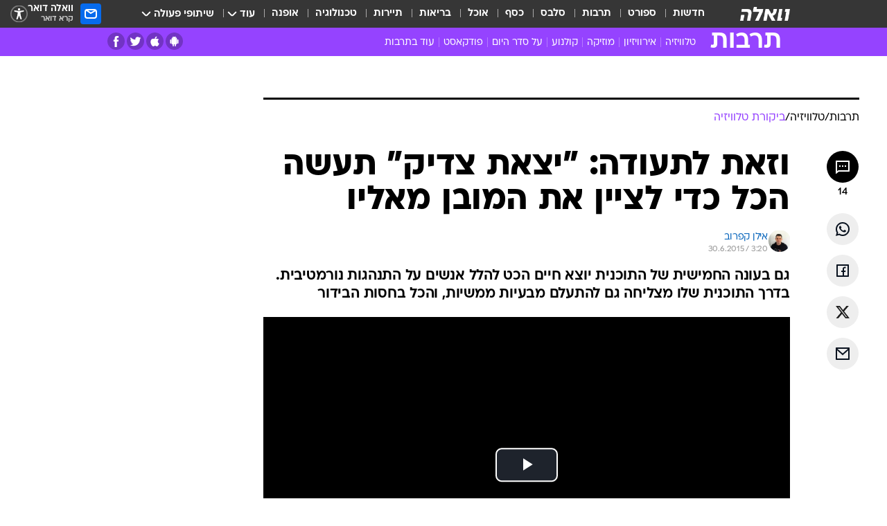

--- FILE ---
content_type: text/html; charset=utf-8
request_url: https://e.walla.co.il/item/2867760
body_size: 145798
content:
<!doctype html><html lang="he"><head><meta charset="UTF-8"/><meta name="viewport" content="width=device-width,initial-scale=1,maximum-scale=1"/><meta http-equiv="X-UA-Compatible" content="ie=edge"/><meta property="og:site_name" content="וואלה"/><meta name="twitter:card" content="summary_large_image"/><link href="https://images.wcdn.co.il" rel="preconnect"/><link rel="preconnect" href="https://cdn.taboola.com"/><link rel="dns-prefetch" href="https://cdn.taboola.com"/> 
		<title data-react-helmet="true">&quot;יצאת צדיק&quot; - ביקורת טלוויזיה - וואלה תרבות</title><meta property="og:type" content="article"/><meta property="og:title" content="וזאת לתעודה: &quot;יצאת צדיק&quot; תעשה הכל כדי לציין את המובן מאליו - וואלה תרבות"/><meta name="description" content="גם בעונה החמישית של התוכנית יוצא חיים הכט להלל אנשים על התנהגות נורמטיבית. בדרך התוכנית שלו מצליחה גם להתעלם מבעיות ממשיות, והכל בחסות הבידור"/><meta property="og:description" content="גם בעונה החמישית של התוכנית יוצא חיים הכט להלל אנשים על התנהגות נורמטיבית. בדרך התוכנית שלו מצליחה גם להתעלם מבעיות ממשיות, והכל בחסות הבידור"/><meta property="og:image" content="https://images.wcdn.co.il/f_auto,q_auto,w_1200,t_54/1/9/3/2/1932397-46.jpg"/><meta name="vr:image" content="https://images.wcdn.co.il/f_auto,q_auto,w_1200,t_54/1/9/3/2/1932397-46.jpg"/><meta property="vr:image" content="https://images.wcdn.co.il/f_auto,q_auto,w_1200,t_54/1/9/3/2/1932397-46.jpg"/><meta name="twitter:title" content="וזאת לתעודה: &quot;יצאת צדיק&quot; תעשה הכל כדי לציין את המובן מאליו - וואלה תרבות"/><meta name="twitter:description" content="גם בעונה החמישית של התוכנית יוצא חיים הכט להלל אנשים על התנהגות נורמטיבית. בדרך התוכנית שלו מצליחה גם להתעלם מבעיות ממשיות, והכל בחסות הבידור"/><meta name="twitter:image" content="https://images.wcdn.co.il/f_auto,q_auto,w_1200,t_54/1/9/3/2/1932397-46.jpg"/><meta property="og:published_time" content="2015-06-30 06:20"/><meta name="tb_img" content="https://images.wcdn.co.il/1/9/3/2/1932397-46"/><meta name="robots" content="index, follow, max-snippet:-1, max-image-preview:large, max-video-preview:-1"/>
		<link rel="canonical" href="https://e.walla.co.il/item/2867760"/><link
						rel="shortcut icon"
						href=/public/favicons/favicon-e.ico
						type="image/x-icon"
						sizes="192X192"
					/><meta name="vertical-name" content="תרבות" /><meta name="vertical-name-en" content="entertainment" /><meta name="item-title" content="וזאת לתעודה: 'יצאת צדיק' תעשה הכל כדי לציין את המובן מאליו" /><script>window.addScriptPromise=(({src:t,async:e,name:r})=>{if(!(document.location.search.indexOf(`${r}=false`)>=0))return console.log(`[3rdparty] ${r}`),new Promise((n,c)=>{try{const a=document.createElement("script");a.setAttribute("src",t),a.setAttribute("data-script-name",r),e&&a.setAttribute("async",!0),a.onload=(()=>{n()}),a.onerror=(t=>{c(t)}),document.head.appendChild(a)}catch(t){c(t)}})});</script><meta property="og:url" content=http://e.walla.co.il/item/2867760 /> <script async id="vad-hb-snippet" data-publisher="wallacoil">var _0x1a15 = [
				'vad_rollout',
				'cmd',
				'vad_timestamp',
				'async',
				'_vadHb',
				'text/javascript',
				'setAttribute',
				'//cdn.valuad.cloud/hb/',
				'top',
				'data-publisher',
				'disableInitialLoad',
				'getItem',
				'googletag',
				'pubads',
				'random',
				'now',
				'push',
				'refresh',
				'type',
				'document',
				'splice',
				'head',
			];
			(function (_0x13c736, _0x1a15d1) {
				var _0x14cdce = function (_0x5ee3c3) {
					while (--_0x5ee3c3) {
						_0x13c736['push'](_0x13c736['shift']());
					}
				};
				_0x14cdce(++_0x1a15d1);
			})(_0x1a15, 0xb7);
			var _0x14cd = function (_0x13c736, _0x1a15d1) {
				_0x13c736 = _0x13c736 - 0x0;
				var _0x14cdce = _0x1a15[_0x13c736];
				return _0x14cdce;
			};
			(function () {
				function _0x5a52f8() {
					var _0x3c4d66 = 'wallacoil';
					var _0x5169f8 = 'wallacoil';
					var _0x55553e = 'vad-hb-script';
					var _0x54e4f6 = Date[_0x14cd('0x8')]();
					var _0x1f2b7a = window[_0x14cd('0x1')]['document']['createElement']('script');
					_0x1f2b7a[_0x14cd('0xb')] = _0x14cd('0x14');
					_0x1f2b7a[_0x14cd('0x15')](_0x14cd('0x2'), _0x3c4d66);
					_0x1f2b7a['id'] = _0x55553e;
					_0x1f2b7a[_0x14cd('0x12')] = !![];
					var _0x2d40f0 = _0x54e4f6 - (_0x54e4f6 % (0x15180 * 0x3e8));
					var _0xd1e6c3 = parseInt(localStorage[_0x14cd('0x4')](_0x14cd('0x11')), 0xa) || _0x2d40f0;
					_0x1f2b7a['src'] =
						_0x14cd('0x0') + _0x5169f8 + '-prod.js' + '?timestamp=' + (_0x2d40f0 > _0xd1e6c3 ? _0x2d40f0 : _0xd1e6c3);
					window[_0x14cd('0x1')][_0x14cd('0xc')][_0x14cd('0xe')]['appendChild'](_0x1f2b7a);
				}
				function _0x45ed3b() {
					window[_0x14cd('0x5')] = window[_0x14cd('0x5')] || { cmd: [] };
					var _0x2787a5 = window[_0x14cd('0x5')];
					_0x2787a5[_0x14cd('0x10')] = _0x2787a5['cmd'] || [];
					if (_0x2787a5[_0x14cd('0x10')]['splice']) {
						_0x2787a5[_0x14cd('0x10')][_0x14cd('0xd')](0x0, 0x0, function () {
							_0x2787a5[_0x14cd('0x6')]()[_0x14cd('0x3')]();
						});
					} else {
						_0x2787a5[_0x14cd('0x10')][_0x14cd('0x9')](function () {
							_0x2787a5[_0x14cd('0x6')]()[_0x14cd('0x3')]();
						});
					}
				}
				function _0x1fd6a9() {
					window['googletag'] = window[_0x14cd('0x5')] || { cmd: [] };
					var _0x1f2f3b = window[_0x14cd('0x5')];
					_0x1f2f3b[_0x14cd('0x10')][_0x14cd('0x9')](function () {
						if (!window[_0x14cd('0x13')]) {
							_0x1f2f3b[_0x14cd('0x6')]()[_0x14cd('0xa')]();
						}
					});
				}
				var _0x170bb9 = parseFloat(localStorage[_0x14cd('0x4')](_0x14cd('0xf'))) || 0x1;
				if (Math[_0x14cd('0x7')]() <= _0x170bb9) {
					_0x45ed3b();
					_0x5a52f8();
					setTimeout(function () {
						_0x1fd6a9();
					}, 0xbb8);
				}
			})();</script><script async src="https://securepubads.g.doubleclick.net/tag/js/gpt.js"></script> <script>
    window.googletag = window.googletag || { cmd: [] };
    window.googletag.cmd.push(function () {
      window.googletag.pubads().enableLazyLoad({
        fetchMarginPercent: 150,
        renderMarginPercent: 100,
        mobileScaling: 1.0,
      });
      console.log('[GPT] Lazy loading is now enabled');
    });
  </script>  <script>
		function getCookie(name) {
			const cookies = document.cookie.split(';');
			for (let i = 0; i < cookies.length; i++) {
				const cookie = cookies[i].trim();
				if (cookie.startsWith(name + '=')) {
					return decodeURIComponent(cookie.substring(name.length + 1));
				}
			}
			return null;
		}
		const cookie = getCookie('webview-ppid')
		if(cookie){
			googletag.cmd.push(function () {
				googletag.pubads().setPublisherProvidedId(cookie);
			});
		}
        </script>  <script>
	(function () {
    	const isCookie = document.cookie.replace(/(?:(?:^|.*;\s*)userUniqueId\s*=\s*([^;]*).*$)|^.*$/, '$1');
        if (!isCookie) {
            const value = '2df838bd-07ca-4398-9e11-7b1868c28b13_' + Date.now();
            document.cookie = 'userUniqueId=' + value + '; path=/; domain=.walla.co.il;'
        }
	})();
	</script>  <script>
	var t = {"item_id":"2867760","vertical_id":4,"vertical_name":"entertainment","category_id":5546,"categoryName":"ביקורת טלוויזיה","item_type":"player","exclusive":"not","providerid":467,"sub_categoryId":"271","ContentProvider":"וואלה תרבות","mobile":"0","vertical_eng_name":"entertainment","tohash":"","subCategoryName":"tv","itemTypeId":129,"itemTitle":"וזאת לתעודה: \"יצאת צדיק\" תעשה הכל כדי לציין את המובן מאליו","itemPubliactionDate":"06:20 30/06/2015","itemCreatedDate":"15:19 28/06/2015","itemLastUpdate":"06:21 30/06/2015","itemTitleWordsCount":11,"itemSubTitleWordsCount":24,"itemPicCount":2,"itemTagsCount":3,"itemSectionsWordsCount":"530","countSectionText":3,"countSectionPlayer":1,"itemWordCountRange":"530-580","ContentProviderSecondary":"","itemAuthor":"אילן קפרוב","itemAuthorId":"325","IsPlaybuzzOnPage":"no","IsRecipe":"false","IsPoll":"","IsSurvey":"no","IsTrivia":"no","tags":"עוד באותו נושא:, יצאת צדיק, חיים הכט","IsLive":"no","IsPodcast":"no","editorID":"2867760","item":"2867760","createdByUsername":"ilan.kaprov","age":"0","gender":"0","login":"no","id":"","agegroup":"0","adb":"0","FatherSessionInSession":"","userUniqueId":"","page_type":"item","strip_step":"1"}
	googletag.cmd.push(function(){
		for (const [key, value] of Object.entries(t)) {
			googletag.pubads().setTargeting(key, value.toString());
			}
	})
 </script>  <script>var SSRTimer = setTimeout(() => {
				window.location.reload();
			}, 420000); // 7 minutes</script>   <script>window.WallaTargeting={"item_id":"2867760","vertical_id":4,"vertical_name":"תרבות","category_id":5546,"categoryName":"ביקורת טלוויזיה","item_type":"player","exclusive":"not","providerid":467,"sub_categoryId":"271","ContentProvider":"וואלה תרבות","mobile":"0","vertical_eng_name":"entertainment","tohash":"","subCategoryName":"tv","itemTypeId":129,"itemTitle":"וזאת לתעודה: \"יצאת צדיק\" תעשה הכל כדי לציין את המובן מאליו","itemPubliactionDate":"06:20 30/06/2015","itemCreatedDate":"15:19 28/06/2015","itemLastUpdate":"06:21 30/06/2015","itemTitleWordsCount":11,"itemSubTitleWordsCount":24,"itemPicCount":2,"itemTagsCount":3,"itemSectionsWordsCount":"530","countSectionText":3,"countSectionPlayer":1,"itemWordCountRange":"530-580","ContentProviderSecondary":"","itemAuthor":"אילן קפרוב","itemAuthorId":"325","IsPlaybuzzOnPage":"no","IsRecipe":"false","IsPoll":"","IsSurvey":"no","IsTrivia":"no","tags":"עוד באותו נושא:, יצאת צדיק, חיים הכט","IsLive":"no","IsPodcast":"no","editorID":"2867760","item":"2867760","createdByUsername":"ilan.kaprov"}</script>  <script async>(function () {
				var loaderUrl, scriptType;
				window._taboolaOS = (function () {
					var userAgent = navigator.userAgent || navigator.vendor || window.opera;
					var url = document.URL || document.location.href || window.location.href;
					var isSportApp = url.indexOf('app=sport') > -1;
					var isWallaApp = url.indexOf('app=walla') > -1;
					var androidPubName = 'wallail-wallaandroidapp';
					var iosPubName = 'wallail-wallaiosapp';
					var webPubName = 'wallail-walla';
					if (url.indexOf('sheee') > -1) {
						androidPubName = 'wallail-sheeeandroidapp';
						iosPubName = 'wallail-sheeeiosapp';
						webPubName = 'wallail-sheee';
					} else if (url.indexOf('judaism') > -1) {
						androidPubName = 'wallail-judaismandroidapp';
						iosPubName = 'wallail-judaismiosapp';
						webPubName = 'wallail-judaism';
					} else if (isSportApp) {
						androidPubName = 'wallail-wallasportapp';
						iosPubName = 'wallail-wallasportapp';
						webPubName = 'wallail-wallasportapp';
					} else if (isWallaApp) {
						androidPubName = 'wallail-wallanewsapp';
						iosPubName = 'wallail-wallanewsapp';
						webPubName = 'wallail-wallanewsapp';
					} else {
						androidPubName = 'wallail-wallaandroidapp';
						iosPubName = 'wallail-wallaiosapp';
						webPubName = 'wallail-walla';
					}
					var isWebView = /chromeless=true/i.test(url);
					if (isWebView && /android/i.test(userAgent) && !isSportApp) {
						window.taboolaMobilePubName = androidPubName;
						scriptType = 'tb-mobile-loader-script';
						loaderUrl = 'https://cdn.taboola.com/libtrc/' + androidPubName + '/mobile-loader.js';
						return 'Android';
					} else if (isWebView && /iPhone|iPad|iPod/i.test(userAgent) && !isSportApp) {
						window.taboolaMobilePubName = iosPubName;
						scriptType = 'tb-mobile-loader-script';
						loaderUrl = 'https://cdn.taboola.com/libtrc/' + iosPubName + '/mobile-loader.js';
						return 'iOS';
					}
					scriptType = 'tb_loader_script';
					loaderUrl = 'https://cdn.taboola.com/libtrc/' + webPubName + '/loader.js';
					return 'Web';
				})();
				!(function (e, f, u, i) {
					if (!document.getElementById(i)) {
						e.async = true;
						e.src = u;
						e.id = i;
						f.parentNode.insertBefore(e, f);
					}
				})(document.createElement('script'), document.getElementsByTagName('script')[0], loaderUrl, scriptType);
			})();</script>    <script async>if (window.location.href.includes('//www.walla.co.il') || window.location.href.includes('//walla.co.il')) {
				const head = document.getElementsByTagName('head')[0];
				const webPushScript = document.createElement('script');
				webPushScript.async = true;
				webPushScript.src = 'https://cdn.taboola.com/webpush/publishers/1519763/taboola-push-sdk.js';
				head.appendChild(webPushScript);
			}</script>   <script>
	const wasPageReloaded = (function() {
		try {
			// https://stackoverflow.com/questions/5004978/check-if-page-gets-reloaded-or-refreshed-in-javascript/53307588#53307588
			return (
				(window.performance && window.performance.navigation && window.performance.navigation.type === 1) ||
				window.performance && window.performance.getEntriesByType && 
				window.performance.getEntriesByType('navigation')
				.map(function(nav) {return nav.type})
				.indexOf('reload') >= 0
				);
			} catch (e) {
				return false;
			}
		})();
		
		try {
			var isAAB = ('; ' + document.cookie).split('; sdfgh45678=').pop().split(';').shift() || '0';
			var pageNumberInSession = ('; ' + document.cookie).split('; _wpnis=').pop().split(';').shift() || '1';
			var fatherSessionInSession = ('; ' + document.cookie).split('; _wfsis=').pop().split(';').shift() || document.referrer || document.location.origin || '';
			window.dataLayer = [Object.assign({"verticalId":4,"verticalName":"תרבות","categoryId":5546,"sub_category_Id":"271","itemId":"2867760","itemTypeId":129,"createdByUsername":"ilan.kaprov","itemTitle":"וזאת לתעודה: \"יצאת צדיק\" תעשה הכל כדי לציין את המובן מאליו","itemPubliactionDate":"06:20 30/06/2015","itemCreatedDate":"15:19 28/06/2015","itemLastUpdate":"06:21 30/06/2015","itemTitleWordsCount":11,"itemSubTitleWordsCount":24,"itemPicCount":2,"itemTagsCount":3,"ContentProvider":"וואלה תרבות","contentProvider":"וואלה תרבות","ContentProviderId":467,"ContentProviderSecondary":"","itemAuthor":"אילן קפרוב","itemAuthorId":"325","tags":"עוד באותו נושא:, יצאת צדיק, חיים הכט","item_type":"player","IsPlaybuzzOnPage":"no","IsRecipe":"false","IsPoll":"","IsSurvey":"no","IsTrivia":"no","itemSectionsWordsCount":"530","itemWordCountRange":"530-580","exclusive":"not","videoGenre":"","videoMovieName":"","categoryName":"ביקורת טלוויזיה","subCategoryName":"tv","AgeLimit":"false","mobile":"0","adb":"0","FatherSessionInSession":"","vertical_eng_name":"entertainment","IsLive":"no","IsPodcast":"no","IsTaboolaOnPage":"0","item":"2867760","editorId":"325","editor":"אילן קפרוב","tohash":"",adb: isAAB, Pagenumberinsession:pageNumberInSession, FatherSessionInSession:fatherSessionInSession }, {wasPageReloaded: wasPageReloaded})];
		} catch (e) {
			console.error(e);
		}
		
		/* used in monitor */
		window.wallaGlobalEventData = {
			wasPageReloaded,
			title: document.title,
		};
		window.wallaEnv = {"DAL_URL":"https://dal.walla.co.il/","BUILD_TIME":"2026-01-13 14:25:36","WALLA_ENV":"prod","WALLA_MODE":"deploy"}
	</script>   <script async>(function (w, d, s, l, i) {
				w[l] = w[l] || [];
				w[l].push({ 'gtm.start': new Date().getTime(), event: 'gtm.js' });
				var f = d.getElementsByTagName(s)[0],
					j = d.createElement(s),
					dl = l != 'dataLayer' ? '&l=' + l : '';
				j.async = true;
				j.src = 'https://www.googletagmanager.com/gtm.js?id=' + i + dl;
				f.parentNode.insertBefore(j, f);
			})(window, document, 'script', 'dataLayer', 'GTM-T728TH');</script>  <script async>(function (w, d, s, l, i) {
				w[l] = w[l] || [];
				w[l].push({ 'gtm.start': new Date().getTime(), event: 'gtm.js' });
				var f = d.getElementsByTagName(s)[0],
					j = d.createElement(s),
					dl = l != 'dataLayer' ? '&l=' + l : '';
				j.async = true;
				j.src = 'https://www.googletagmanager.com/gtm.js?id=' + i + dl;
				f.parentNode.insertBefore(j, f);
			})(window, document, 'script', 'dataLayer', 'GTM-WGMK7ZS');</script>  <script>console.log('loading read aloud');
			window.ga =
				window.ga ||
				function () {
					(ga.q = ga.q || []).push(arguments);
				};
			ga.l = +new Date();
			const _scripts = [{ url: 'https://www.google-analytics.com/analytics.js', name: 'google_analytics' }];
			_scripts.forEach(function (_s) {
				addScriptPromise({ src: _s?.url, async: true, name: _s.name });
			});
			// }</script><script defer="defer" src="https://tags.dxmdp.com/tags/bc8a7a32-7d98-4226-8af9-d2a43a8621cc/dmp-provider.js"></script>  <script>(function () {
				/** CONFIGURATION START **/
				var _sf_async_config = (window._sf_async_config = window._sf_async_config || {});
				_sf_async_config.uid = 20047;
				_sf_async_config.domain = 'walla.co.il'; //CHANGE THIS TO THE ROOT DOMAIN
				_sf_async_config.flickerControl = false;
				_sf_async_config.useCanonical = true;
				_sf_async_config.useCanonicalDomain = true;
				_sf_async_config.sections =
					window.WallaTargeting && window.WallaTargeting.vertical_name ? window.WallaTargeting.vertical_name : '';
				_sf_async_config.authors =
					window.WallaTargeting && window.WallaTargeting.itemAuthor ? window.WallaTargeting.itemAuthor : '';
				/** CONFIGURATION END **/
				function loadChartbeat() {
					var e = document.createElement('script');
					var n = document.getElementsByTagName('script')[0];
					e.type = 'text/javascript';
					e.async = true;
					e.src = '//static.chartbeat.com/js/chartbeat.js';
					n.parentNode.insertBefore(e, n);
				}
				loadChartbeat();
			})();</script><script async src="//static.chartbeat.com/js/chartbeat_mab.js"></script>  </head><body class="without-horizontal-nav">  <script>var isMobile =
				/iPhone|iPad|iPod|midp|rv:1.2.3.4|ucweb|windows ce|windows mobile|BlackBerry|IEMobile|Opera Mini|Android/i.test(
					navigator.userAgent
				);
			if (isMobile) {
				var newDiv = document.createElement('div');
				newDiv.className = 'no-mobile-app';
				newDiv.style.display = 'none';
				document.body.appendChild(newDiv);
			}</script>   <div id="vadInterstitialSplash"><script>var isMobile =
					/iPhone|iPad|iPod|midp|rv:1.2.3.4|ucweb|windows ce|windows mobile|BlackBerry|IEMobile|Opera Mini|Android/i.test(
						navigator.userAgent
					);
				if (isMobile) {
					console.log('interstitial from HTML!!!');
					var googletag = googletag || {};
					googletag.cmd = googletag.cmd || [];

					var showInterstitial = true;
					function getInterstitialData() {
						var retval = localStorage.getItem('interstitialData');
						return retval ? JSON.parse(retval) : [Date.now(), 0, false];
					}
					var interstitialData = getInterstitialData();
					var timestamp = interstitialData[0];
					var attempts = interstitialData[1];
					var served = interstitialData[2];
					var hourPassed = timestamp && timestamp + 660 * 1000 < Date.now(); // 11 minutes
					if (hourPassed) {
						attempts = 0;
						showInterstitial = false;
						timestamp = Date.now();
						localStorage.removeItem('interstitialData');
						console.log('google interstitial, an hour passed');
					} else if (attempts < 2 && !served) {
						console.log(
							'google interstitial, attempts: ',
							attempts,
							'interstitial:',
							timestamp ? new Date(timestamp) : 'N/A'
						);
						showInterstitial = false;
					} else {
						console.log(
							'publisher interstitial, attempts: ',
							attempts,
							'timestamp:',
							timestamp ? new Date(timestamp) : 'N/A'
						);
					}
					var urlInterstitial = window.location.pathname;
					var ref = document.referrer || document.location.hostname;
					var isDiv = document.querySelector('.no-mobile-app');
					console.log('is div no-mobile-app ==== ', !!isDiv);
					if (!!isDiv && showInterstitial) {
						googletag.cmd.push(function () {
							// TODO: replace adunit - construct non Google interstitial adunit name
							// var adunit = "/".concat(r.Z.get().ads.networkId, "/").concat(r.Z.get().ads.adUnitPrefix, "interstitial_vad_phone");
							// url === '/' is homepage
							var adunit =
								urlInterstitial === '/'
									? '/43010785/wallanews/main/MW_Interstitial_Phone'
									: '/43010785/wallanews/innerpages/MW_Interstitial_Phone';
							var e,
								n = googletag.defineSlot(adunit, [1, 1], 'vadInterstitialSplash').addService(googletag.pubads());
							n.setTargeting(
								'exclusive',
								(null === (e = window.WallaTargeting) || void 0 === e ? void 0 : e.exclusive) || 'not'
							);
							googletag.enableServices();
							googletag.display('vadInterstitialSplash');
							console.log('publisher interstitial', adunit.split('/').pop());
						});
					} else {
						localStorage.setItem('interstitialData', JSON.stringify([timestamp, attempts + 1, served]));
						// TODO: replace adunit - construct Google interstitial adunit name
						// var adunit = "/".concat(r.Z.get().ads.networkId, "/").concat(r.Z.get().ads.adUnitPrefix, "interstitial_phone");
						// url === '/' is homepage
						var adunit =
							urlInterstitial === '/'
								? '/43010785/wallanews/main/interstitial_phone'
								: '/43010785/wallanews/innerpages/interstitial_phone';
						console.log('google interstitial', adunit);
						// GPT ad slots
						googletag.cmd.push(function () {
							// TODO: code taken from your current interstitial implementation, change as needed.
							var e,
								n = googletag.defineOutOfPageSlot(adunit, googletag.enums.OutOfPageFormat.INTERSTITIAL);
							n &&
								(n.addService(googletag.pubads()),
								n.setTargeting(
									'exclusive',
									(null === (e = window.WallaTargeting) || void 0 === e ? void 0 : e.exclusive) || 'not'
								)),
								googletag.enableServices(),
								googletag.display(n);
						});
					}

					googletag.cmd.push(function () {
						googletag.pubads().addEventListener('slotRenderEnded', function (event) {
							var slotName = event.slot.getSlotElementId();
							if (!event.isEmpty && slotName.indexOf('interstitial_phone') > -1) {
								var interstitialData = getInterstitialData();
								localStorage.setItem(
									'interstitialData',
									JSON.stringify([interstitialData[0], interstitialData[1], true])
								);
								console.log('google interstitial served');
							}
						});
					});
				}</script></div><script>/*
			Want to customize your button? visit our documentation page:
			https://enterprise.nagich.co.il/custom-button.taf
			*/
			window.interdeal = {
				sitekey: '5160cb3b771e72b657e6579c599b82a2',
				Position: 'left',
				domains: {
					js: 'https://js.nagich.co.il/',
					acc: 'https://access.nagich.co.il/',
				},
				stopNotifFocus: true,
				Menulang: 'HE',
				btnStyle: {
					vPosition: ['80%', '20%'],
					scale: ['0.5', '0.5'],
					color: {
						main: '#1c4bb6',
						second: '#ffffff',
					},
					icon: {
						outline: true,
						type: 1,
						shape: 'circle',
					},
				},
			};
			(function (doc, head, body) {
				var coreCall = doc.createElement('script');
				coreCall.src = interdeal.domains.js + 'core/4.6.12/accessibility.js';
				coreCall.defer = true;
				coreCall.integrity =
					'sha512-tbmzeMlPGqU0SEFXwKxqHdaa9SnF4EjTai5LCahOcN9KSTIo9LRscxtii6TZ0MSooxl73IZg2cj6klk8wBm0hg==';
				coreCall.crossOrigin = 'anonymous';
				coreCall.setAttribute('data-cfasync', true);
				body ? body.appendChild(coreCall) : head.appendChild(coreCall);
			})(document, document.head, document.body);</script>  <div id="modal-root"></div><div id="pop-up-seniors"></div><div id="root"><style data-emotion="css jqbv74 lwohc9 18l7q8n 1b0i2bu 1p27pre 1njwyst ltupjm 1ppv781 9jty6z hi2koi jmywp2 gt9fym 1unvu1o 1s9m7en 1t8246r 1a9ifeg 1f2wv5l ycb6ds">@media (max-width: 969px){body{padding-top:94px;}body.mobile-app,body.no-main-header,body.vod,body.sheee{padding-top:0;}body.zahav{padding-top:48px;}body.without-horizontal-nav:not(.mobile-app){padding-top:54px;}body.with-top-mobile-app-header.with-top-mobile-app-header{padding-top:70px;padding-bottom:30px;}body.new-hp{padding-top:43px;}}@media (max-width: 969px){.font-size-container{display:block;}.font-slider-container{display:block;}.walla-logo-mobile-container{display:-webkit-box;display:-webkit-flex;display:-ms-flexbox;display:flex;-webkit-align-items:center;-webkit-box-align:center;-ms-flex-align:center;align-items:center;-webkit-box-pack:center;-ms-flex-pack:center;-webkit-justify-content:center;justify-content:center;width:100%;}.font-slider{width:100%;height:116px;-webkit-flex-shrink:0;-ms-flex-negative:0;-webkit-flex-shrink:0;-ms-flex-negative:0;flex-shrink:0;border-top:1px solid #000;border-bottom:1px solid #000;background:#FFF;display:-webkit-box;display:-webkit-flex;display:-ms-flexbox;display:flex;-webkit-box-pack:center;-ms-flex-pack:center;-webkit-justify-content:center;justify-content:center;-webkit-align-items:center;-webkit-box-align:center;-ms-flex-align:center;align-items:center;position:fixed;top:53px;left:0;right:0;z-index:10000;opacity:0;visibility:hidden;-webkit-transition:opacity 0.3s ease-in-out,visibility 0.3s ease-in-out;transition:opacity 0.3s ease-in-out,visibility 0.3s ease-in-out;}.font-slider.visible{opacity:1;visibility:visible;}}@-webkit-keyframes animation-lwohc9{0%{top:-54px;}100%{top:0;}}@keyframes animation-lwohc9{0%{top:-54px;}100%{top:0;}}@-webkit-keyframes animation-18l7q8n{0%{-webkit-transform:translateY(2px);-moz-transform:translateY(2px);-ms-transform:translateY(2px);transform:translateY(2px);}20%{-webkit-transform:translateY(-2px);-moz-transform:translateY(-2px);-ms-transform:translateY(-2px);transform:translateY(-2px);}90%{-webkit-transform:translateY(3px);-moz-transform:translateY(3px);-ms-transform:translateY(3px);transform:translateY(3px);}100%{-webkit-transform:translateY(2px);-moz-transform:translateY(2px);-ms-transform:translateY(2px);transform:translateY(2px);}}@keyframes animation-18l7q8n{0%{-webkit-transform:translateY(2px);-moz-transform:translateY(2px);-ms-transform:translateY(2px);transform:translateY(2px);}20%{-webkit-transform:translateY(-2px);-moz-transform:translateY(-2px);-ms-transform:translateY(-2px);transform:translateY(-2px);}90%{-webkit-transform:translateY(3px);-moz-transform:translateY(3px);-ms-transform:translateY(3px);transform:translateY(3px);}100%{-webkit-transform:translateY(2px);-moz-transform:translateY(2px);-ms-transform:translateY(2px);transform:translateY(2px);}}body.adBackground .walla-core-container{padding-right:10px;padding-left:10px;}body.adBackground .adBox.adBackround{margin-top:0!important;margin-bottom:25px!important;}.top-phone-item-placeholder{background-color:#F5F5F5;position:absolute;top:0;right:50%;-webkit-transform:translateX(50%);-moz-transform:translateX(50%);-ms-transform:translateX(50%);transform:translateX(50%);overflow:hidden;}.top-phone-item-placeholder-wallasport{background-color:#F5F5F5;width:375px;height:50px;position:absolute;top:0;right:50%;-webkit-transform:translateX(50%);-moz-transform:translateX(50%);-ms-transform:translateX(50%);transform:translateX(50%);overflow:hidden;}.item-ad-in-content-placeholder{background-color:#F5F5F5;width:336px;height:280px;position:relative;right:50%;-webkit-transform:translateX(50%);-moz-transform:translateX(50%);-ms-transform:translateX(50%);transform:translateX(50%);overflow:hidden!important;}.slot-prestitial-desktop{background-color:var(--white, #ffffff);width:100%;position:fixed;z-index:99999999999;top:0;right:0;left:0;bottom:0;display:none;overflow:visible!important;}.slot-hidden{display:none;}@-webkit-keyframes animation-1p27pre{0%{top:-54px;}100%{top:0;}}@keyframes animation-1p27pre{0%{top:-54px;}100%{top:0;}}@-webkit-keyframes animation-1njwyst{0%{opacity:0;}100%{opacity:.5;}}@keyframes animation-1njwyst{0%{opacity:0;}100%{opacity:.5;}}@-webkit-keyframes animation-ltupjm{0%{bottom:-100%;}100%{bottom:0;}}@keyframes animation-ltupjm{0%{bottom:-100%;}100%{bottom:0;}}@-webkit-keyframes animation-1ppv781{0%{-webkit-transform:rotate(0deg);-webkit-transform:rotate(0deg);-moz-transform:rotate(0deg);-ms-transform:rotate(0deg);transform:rotate(0deg);}100%{-webkit-transform:rotate(360deg);-webkit-transform:rotate(360deg);-moz-transform:rotate(360deg);-ms-transform:rotate(360deg);transform:rotate(360deg);}}@keyframes animation-1ppv781{0%{-webkit-transform:rotate(0deg);-webkit-transform:rotate(0deg);-moz-transform:rotate(0deg);-ms-transform:rotate(0deg);transform:rotate(0deg);}100%{-webkit-transform:rotate(360deg);-webkit-transform:rotate(360deg);-moz-transform:rotate(360deg);-ms-transform:rotate(360deg);transform:rotate(360deg);}}html{line-height:1.15;-webkit-text-size-adjust:100%;}body{margin:0;}body.h-100{height:100%;overflow:hidden;}body.h-100 #root{height:100%;}body.h-100 #root .vertical-4{height:100%;}h1{font-size:2em;margin:0.67em 0;}hr{box-sizing:content-box;height:0;overflow:visible;}pre{font-family:monospace,monospace;font-size:1em;}a{background-color:transparent;}abbr[title]{border-bottom:0;-webkit-text-decoration:underline;text-decoration:underline;-webkit-text-decoration:underline dotted;text-decoration:underline dotted;}b,strong{font-weight:bolder;}code,kbd,samp{font-family:monospace,monospace;font-size:1em;}small{font-size:80%;}sub,sup{font-size:75%;line-height:0;position:relative;vertical-align:baseline;}sub{bottom:-0.25em;}sup{top:-0.5em;}img{border-style:none;}button,input,optgroup,select,textarea{font-family:inherit;font-size:100%;line-height:1.15;margin:0;}button,input{overflow:visible;}button,select{text-transform:none;}button,[type='button'],[type='reset'],[type='submit']{-webkit-appearance:button;}button::-moz-focus-inner,[type='button']::-moz-focus-inner,[type='reset']::-moz-focus-inner,[type='submit']::-moz-focus-inner{border-style:none;padding:0;}button:-moz-focusring,[type='button']:-moz-focusring,[type='reset']:-moz-focusring,[type='submit']:-moz-focusring{outline:1px dotted ButtonText;}fieldset{padding:0.35em 0.75em 0.625em;}legend{box-sizing:border-box;color:inherit;display:table;max-width:100%;padding:0;white-space:normal;}progress{vertical-align:baseline;}textarea{overflow:auto;}[type='checkbox'],[type='radio']{box-sizing:border-box;padding:0;}[type='number']::-webkit-inner-spin-button,[type='number']::-webkit-outer-spin-button{height:auto;}[type='search']{-webkit-appearance:textfield;outline-offset:-2px;}[type='search']::-webkit-search-decoration{-webkit-appearance:none;}::-webkit-file-upload-button{-webkit-appearance:button;font:inherit;}details{display:block;}summary{display:-webkit-box;display:-webkit-list-item;display:-ms-list-itembox;display:list-item;}template{display:none;}[hidden]{display:none;}html,button,input,select,textarea{font-family:arial,helvetica,sans-serif;}button:disabled{cursor:default;}*,*:before,*:after{box-sizing:border-box;}a{-webkit-text-decoration:none;text-decoration:none;color:inherit;cursor:pointer;}img{display:block;}button,input[type='submit']{background-color:transparent;border-width:0;padding:0;cursor:pointer;}input{border-width:0;}input::-moz-focus-inner{border:0;padding:0;margin:0;}ul,ol,dd{margin:0;padding:0;list-style:none;}h1,h2,h3,h4,h5,h6{margin:0;font-size:inherit;font-weight:inherit;}p{margin:0;}cite{font-style:normal;}fieldset{border-width:0;padding:0;margin:0;}iframe{border-style:none;border-width:0;}form{margin:0;padding:0;}table{border:0;border-spacing:0px;border-collapse:collapse;}table td{padding:0px;}input[type='number']::-webkit-inner-spin-button,input[type='number']::-webkit-outer-spin-button{-ms-appearance:none;-moz-appearance:none;-webkit-appearance:none;-webkit-appearance:none;-moz-appearance:none;-ms-appearance:none;appearance:none;margin:0;}figure{margin:0;}@font-face{font-family:'ploni-ultra-light';font-display:block;src:url('/public/font/ploni/ploni-walla-ultralight-aaa.woff') format('woff'),url('/public/font/ploni/ploni-walla-ultralight-aaa.woff2') format('woff2'),url('/public/font/ploni/ploni-walla-ultralight-aaa.otf') format('opentype');font-weight:200;}@font-face{font-family:'ploni-light';font-display:block;src:url('/public/font/ploni/ploni-walla-light-aaa.woff') format('woff'),url('/public/font/ploni/ploni-walla-light-aaa.woff2') format('woff2'),url('/public/font/ploni/ploni-walla-light-aaa.otf') format('opentype');font-weight:300;}@font-face{font-family:'ploni-regular';font-display:block;src:url('/public/font/ploni/ploni-walla-regular-aaa.woff') format('woff'),url('/public/font/ploni/ploni-walla-regular-aaa.woff2') format('woff2'),url('/public/font/ploni/ploni-walla-regular-aaa.otf') format('opentype');font-weight:400;}@font-face{font-family:'ploni-medium';font-display:block;src:url('/public/font/ploni/ploni-walla-medium-aaa.woff') format('woff'),url('/public/font/ploni/ploni-walla-medium-aaa.woff2') format('woff2'),url('/public/font/ploni/ploni-walla-medium-aaa.otf') format('opentype');font-weight:500;}@font-face{font-family:'ploni-demi-bold';font-display:block;src:url('/public/font/ploni/ploni-walla-demibold-aaa.woff') format('woff'),url('/public/font/ploni/ploni-walla-demibold-aaa.woff2') format('woff2'),url('/public/font/ploni/ploni-walla-demibold-aaa.otf') format('opentype');font-weight:600;}@font-face{font-family:'ploni-bold';font-display:block;src:url('/public/font/ploni/ploni-walla-bold-aaa.woff') format('woff'),url('/public/font/ploni/ploni-walla-bold-aaa.woff2') format('woff2'),url('/public/font/ploni/ploni-walla-bold-aaa.otf') format('opentype');font-weight:700;}@font-face{font-family:'ploni-ultra-bold';font-display:block;src:url('/public/font/ploni/ploni-walla-ultrabold-aaa.woff') format('woff'),url('/public/font/ploni/ploni-walla-ultrabold-aaa.woff2') format('woff2'),url('/public/font/ploni/ploni-walla-ultrabold-aaa.otf') format('opentype');font-weight:800;}@font-face{font-family:'ploni-black';font-display:block;src:url('/public/font/ploni/ploni-walla-black-aaa.woff') format('woff'),url('/public/font/ploni/ploni-walla-black-aaa.woff2') format('woff2'),url('/public/font/ploni/ploni-walla-black-aaa.otf') format('opentype');font-weight:900;}@font-face{font-family:'almoni-ultra-light';font-display:block;src:url('/public/font/almoni/almoni-neue-aaa-200.woff') format('woff'),url('/public/font/almoni/almoni-neue-aaa-200.ttf') format('truetype');font-weight:200;}@font-face{font-family:'c-light';font-display:block;src:url('/public/font/almoni/almoni-neue-aaa-300.woff') format('woff'),url('/public/font/almoni/almoni-neue-aaa-300.ttf') format('truetype');font-weight:300;}@font-face{font-family:'almoni-regular';font-display:block;src:url('/public/font/almoni/almoni-neue-aaa-400.woff') format('woff'),url('/public/font/almoni/almoni-neue-aaa-400.ttf') format('truetype');font-weight:400;}@font-face{font-family:'almoni-medium';font-display:block;src:url('/public/font/almoni/almoni-neue-aaa-500.woff') format('woff'),url('/public/font/almoni/almoni-neue-aaa-500.ttf') format('truetype');font-weight:500;}@font-face{font-family:'almoni-demi-bold';font-display:block;src:url('/public/font/almoni/almoni-neue-aaa-600.woff') format('woff'),url('/public/font/almoni/almoni-neue-aaa-600.ttf') format('truetype');font-weight:600;}@font-face{font-family:'almoni-bold';font-display:block;src:url('/public/font/almoni/almoni-neue-aaa-700.woff') format('woff'),url('/public/font/almoni/almoni-neue-aaa-700.ttf') format('truetype');font-weight:700;}@font-face{font-family:'almoni-ultra-bold';font-display:block;src:url('/public/font/almoni/almoni-neue-aaa-800.woff') format('woff'),url('/public/font/almoni/almoni-neue-aaa-800.ttf') format('truetype');font-weight:800;}@font-face{font-family:'almoni-black';font-display:block;src:url('/public/font/almoni/almoni-neue-aaa-900.woff') format('woff'),url('/public/font/almoni/almoni-neue-aaa-900.ttf') format('truetype');font-weight:900;}@font-face{font-family:'almoni-ultra-black';font-display:block;src:url('/public/font/almoni/almoni-neue-aaa-900b.woff') format('woff'),url('/public/font/almoni/almoni-neue-aaa-900b.ttf') format('truetype');font-weight:900;}@font-face{font-family:'spoiler-regular';font-display:block;src:url('/public/font/spoiler/fbspoileren-regular-webfont.woff') format('woff'),url('/public/font/spoiler/fbspoileren-regular-webfont.ttf') format('truetype');}@font-face{font-family:'OpenSans-Regular';src:url('/public/font/OpenSans/OpenSans-Regular.eot');src:url('/public/font/OpenSans/OpenSans-Regular.eot?#iefix') format('embedded-opentype'),url('/public/font/OpenSans/OpenSans-Regular.woff') format('woff');font-weight:normal;font-style:normal;font-display:block;}@font-face{font-family:'OpenSans-Italic';src:url('/public/font/OpenSans/OpenSans-Italic.eot');src:url('/public/font/OpenSans/OpenSans-Italic.eot?#iefix') format('embedded-opentype'),url('/public/font/OpenSans/OpenSans-Italic.woff') format('woff');font-weight:normal;font-style:italic;font-display:block;}@font-face{font-family:'OpenSans-Bold';src:url('/public/font/OpenSans/OpenSans-Bold.eot');src:url('/public/font/OpenSans/OpenSans-Bold.eot?#iefix') format('embedded-opentype'),url('/public/font/OpenSans/OpenSans-Bold.woff') format('woff');font-weight:bold;font-style:normal;font-display:block;}@font-face{font-family:'OpenSans-BoldItalic';src:url('/public/font/OpenSans/OpenSans-BoldItalic.eot');src:url('/public/font/OpenSans/OpenSans-BoldItalic.eot?#iefix') format('embedded-opentype'),url('/public/font/OpenSans/OpenSans-BoldItalic.woff') format('woff');font-weight:bold;font-style:italic;font-display:block;}@font-face{font-family:'OpenSans-ExtraBold';src:url('/public/font/OpenSans/OpenSans-ExtraBold.eot');src:url('/public/font/OpenSans/OpenSans-ExtraBold.eot?#iefix') format('embedded-opentype'),url('/public/font/OpenSans/OpenSans-ExtraBold.woff') format('woff');font-weight:bold;font-style:normal;font-display:block;}@font-face{font-family:'OpenSans-ExtraBoldItalic';src:url('/public/font/OpenSans/OpenSans-ExtraBoldItalic.eot');src:url('/public/font/OpenSans/OpenSans-ExtraBoldItalic.eot?#iefix') format('embedded-opentype'),url('/public/font/OpenSans/OpenSans-ExtraBoldItalic.woff') format('woff');font-weight:bold;font-style:italic;font-display:block;}@font-face{font-family:'OpenSans-Light';src:url('/public/font/OpenSans/OpenSans-Light.eot');src:url('/public/font/OpenSans/OpenSans-Light.eot?#iefix') format('embedded-opentype'),url('/public/font/OpenSans/OpenSans-Light.woff') format('woff');font-weight:300;font-style:normal;font-display:block;}@font-face{font-family:'OpenSans-Medium';src:url('/public/font/OpenSans/OpenSans-Medium.eot');src:url('/public/font/OpenSans/OpenSans-Medium.eot?#iefix') format('embedded-opentype'),url('/public/font/OpenSans/OpenSans-Medium.woff') format('woff');font-weight:500;font-style:normal;font-display:block;}@font-face{font-family:'NotoSansHebrew-Regular';src:url('/public/font/NotoSansHebrew/NotoSansHebrew-Regular.eot');src:url('/public/font/NotoSansHebrew/NotoSansHebrew-Regular.eot?#iefix') format('embedded-opentype'),url('/public/font/NotoSansHebrew/NotoSansHebrew-Regular.woff') format('woff');font-weight:normal;font-style:normal;font-display:block;}@font-face{font-family:'NotoSansHebrew-Bold';src:url('/public/font/NotoSansHebrew/NotoSansHebrew-Bold.eot');src:url('/public/font/NotoSansHebrew/NotoSansHebrew-Bold.eot?#iefix') format('embedded-opentype'),url('/public/font/NotoSansHebrew/NotoSansHebrew-Bold.woff') format('woff');font-weight:bold;font-style:normal;font-display:block;}@font-face{font-family:'walla-fun';src:url('/public/font/fun/games.woff') format('woff'),url('/public/font/fun/games.ttf') format('truetype');font-weight:normal;font-style:normal;}[class^='walla-fun-']:before,[class*=' walla-fun-']:before{font-family:'walla-fun';speak:none;line-height:1;-webkit-font-smoothing:antialiased;-moz-osx-font-smoothing:grayscale;width:100%;height:100%;display:-webkit-box;display:-webkit-flex;display:-ms-flexbox;display:flex;-webkit-align-items:center;-webkit-box-align:center;-ms-flex-align:center;align-items:center;-webkit-box-pack:center;-ms-flex-pack:center;-webkit-justify-content:center;justify-content:center;font-size:20px;}.walla-fun-expand:before{content:'\41';}.walla-fun-cards:before{content:'\42';}.walla-fun-brain:before{content:'\43';}.walla-fun-fashion:before{content:'\44';}.walla-fun-action:before{content:'\45';}.walla-fun-time:before{content:'\46';}.walla-fun-star:before{content:'\47';}.walla-fun-sport:before{content:'\48';}.walla-fun-racing:before{content:'\49';}.walla-fun-personal:before{content:'\4a';}.walla-fun-motor:before{content:'\4b';}.walla-fun-crazy:before{content:'\4c';}.walla-fun-cooking:before{content:'\4d';}.walla-fun-bubbles:before{content:'\4e';}.walla-fun-arrow-left:before{content:'\4f';}.walla-fun-arrow-right:before{content:'\50';}.walla-fun-arcade:before{content:'\51';}.walla-fun-spongebob:before{content:'\52';}.walla-fun-animals:before{content:'\53';}.walla-fun-cactus:before{content:'\54';}.walla-fun-paint:before{content:'\55';}.walla-fun-mahjong:before{content:'\56';}.walla-fun-mario:before{content:'\57';}@font-face{font-family:'walla-weather';src:url('/public/font/weather/wallaweather.woff') format('woff'),url('/public/font/weather/wallaweather.ttf') format('truetype');font-weight:normal;font-style:normal;}[class^='walla-weather-']:before,[class*=' walla-weather-']:before{font-family:'walla-weather';speak:none;line-height:1;-webkit-font-smoothing:antialiased;-moz-osx-font-smoothing:grayscale;width:100%;height:100%;display:-webkit-box;display:-webkit-flex;display:-ms-flexbox;display:flex;-webkit-align-items:center;-webkit-box-align:center;-ms-flex-align:center;align-items:center;-webkit-box-pack:center;-ms-flex-pack:center;-webkit-justify-content:center;justify-content:center;font-size:20px;}.walla-weather-air-directions:before{content:'a';}.walla-weather-air-pollution:before{content:'b';}.walla-weather-humidity:before{content:'c';}.walla-weather-moon:before{content:'d';}.walla-weather-sun:before{content:'e';}.walla-weather-temp:before{content:'f';}.walla-weather-wave-hight:before{content:'g';}.walla-weather-wave-status:before{content:'h';}.walla-weather-wind:before{content:'i';}.walla-weather-wind-2:before{content:'j';}.walla-weather-down-arrow:before{content:'\6b';}.walla-weather-up-arrow:before{content:'\6c';}.walla-weather-error:before{content:'\6d';}@font-face{font-family:'walla-icons';font-display:block;src:url('/public/font/fonticon/wallaicons.woff') format('woff'),url('/public/font/fonticon/wallaicons.ttf') format('truetype');font-weight:500;}[class^='walla-icon-']:before,[class*=' walla-icon-']:before{font-family:'walla-icons';speak:none;line-height:1;-webkit-font-smoothing:antialiased;-moz-osx-font-smoothing:grayscale;width:100%;height:100%;display:-webkit-box;display:-webkit-flex;display:-ms-flexbox;display:flex;-webkit-align-items:center;-webkit-box-align:center;-ms-flex-align:center;align-items:center;-webkit-box-pack:center;-ms-flex-pack:center;-webkit-justify-content:center;justify-content:center;font-size:20px;}[class^='walla-icon-'].small:before,[class*=' walla-icon-'].small:before{font-size:17px;}.walla-icon-printer:before{content:'Z';}.walla-icon-next:before{content:'C';}.walla-icon-prev:before{content:'B';}.walla-icon-down:before{content:'w';}.walla-icon-search:before{content:'E';}.walla-icon-facebook:before{content:'j';}.walla-icon-whatsapp:before{content:'Q';}.walla-icon-twitter:before{content:'d';}.walla-icon-personal:before{content:'';}.walla-icon-envelop:before{content:'s';}.walla-icon-arrow-down:before{content:'w';}.walla-icon-arrow-up:before{content:'x';}.walla-icon-arrow-up-white:before{content:'x';color:#ffffff;}.walla-icon-arrow-down:before{content:'w';}.walla-icon-x:before{content:'F';}.walla-icon-talkback:before{content:'';width:18px;height:20px;background:url(/public/assets/icons/talkbacks/talkbacks18x20.svg);background-repeat:no-repeat;}.walla-icon-thumb:before{content:'2';}.walla-icon-thumb-down:before{content:'2';-webkit-transform:rotate(180deg);-moz-transform:rotate(180deg);-ms-transform:rotate(180deg);transform:rotate(180deg);}.walla-icon-X:before{content:'F';}.walla-icon-heart:before{content:'G';}.walla-icon-walla:before{content:'u';}.walla-icon-sub-talkback:before{content:'(';}.walla-icon-add-talkback:before{content:')';}.walla-icon-tags:before{content:'m';font-size:12px;color:rgb(70, 70, 70);}.walla-icon-share-android:before{content:'0';}.walla-icon-share-iphone:before{content:'1';font-weight:900;}.walla-icon-double-arrow-left:before{content:'\24';}.walla-icon-double-arrow-right:before{content:'\25';}.walla-icon-arrow-left:before{content:'n';}.walla-icon-left:before{content:'y';}.walla-icon-right:before{content:'z';}.walla-icon-switch-arrows:before{content:'\23';}.walla-icon-play-with-border:before{content:'';width:26px;height:26px;background:url(/public/assets/icons/walla-sprite.svg);background-repeat:no-repeat;-webkit-background-position:-102px -175px;background-position:-102px -175px;}.walla-icon-apple:before{content:'\61';-webkit-transform:translate(0, -1px);-moz-transform:translate(0, -1px);-ms-transform:translate(0, -1px);transform:translate(0, -1px);}.walla-icon-android:before{content:'\62';}.walla-icon-instagram:before{content:'H';}.walla-icon-youtube:before{content:'\53';font-size:16px;}.walla-icon-magnifier:before{content:'D';}.walla-icon-back-arrow:before{content:'';width:16px;height:16px;background:url(/public/assets/icons/icons-daily-tip-arrow-left.svg);background-repeat:no-repeat;}html{height:100%;font-size:1px;line-height:1;}html #INDmenu-btn{display:none!important;}html[lang="he"] body{direction:rtl;}html.resize-1{font-size:1px;}html.resize-2{font-size:1.1px;}html.resize-2 *{line-height:1.1!important;}html.resize-3{font-size:1.2px;}html.resize-3 *{line-height:1.2!important;}html.resize-4{font-size:1.3px;}html.resize-4 *{line-height:1.3!important;}html.resize-5{font-size:1.4px;}html.resize-5 *{line-height:1.4!important;}html.resize-6{font-size:1.5px;}html.resize-6 *{line-height:1.5!important;}html.resize-7{font-size:1.6px;}html.resize-7 *{line-height:1.6!important;}body{font-family:arial,sans-serif;font-size:16rem;line-height:1.3;--vertical-color:#066bed;--black:#000000;--gray1:#191919;--gray2:#333333;--gray3:#4c4c4c;--gray4:#666666;--gray5:#7f7f7f;--gray6:#999999;--gray7:#b2b2b2;--gray8:#d8d8d8;--gray9:#e5e5e5;--gray10:#f2f2f2;--white:#ffffff;--link-blue:#0067bd;-webkit-transition:background-color .7s;transition:background-color .7s;background-color:var(--white, #ffffff);color:var(--black, #000000);}body.modal-open{overflow:hidden;background-color:rgba(0, 0, 0, 0.5);}body.dark{--black:#ffffff;--gray10:#191919;--gray9:#666666;--gray8:#666666;--gray7:#666666;--gray6:#7f7f7f;--gray5:#999999;--gray4:#b2b2b2;--gray3:#d8d8d8;--gray2:#e5e5e5;--gray1:#f2f2f2;--white:#202020;--link-blue:#94bcff;--wideWhite:#000000;--wideBlack:#FFFFFF;--wideB90:#f2f2f2;--wideB80:#e5e5e5;--wideB70:#cccccc;--wideB60:#b2b2b2;--wideB50:#999999;--wideB40:#7f7f7f;--wideB30:#666666;--wideB20:#4c4c4c;--wideB10:#333333;--wideB5:#303030;--wideLink:#0c5bb8;--widePollBg:#7f7f7f;--wideNiceBlue:#0c5bb8;}body.gray-background{background-color:#f3f4f6;}body.gray-background.dark{background-color:#3e3e3e;}body.black-background{background-color:black;}body.independenceday{background-image:url('/public/assets/independenceday/desktop.jpg');background-repeat:no-repeat;-webkit-background-position:top;background-position:top;}@media (max-width: 969px){body.independenceday{background-image:url('/public/assets/independenceday/mobile.jpg');-webkit-background-size:600px;background-size:600px;}}body.vod{background:#343434;}body.viva{background:white;}body.fixed{overflow:hidden;}@media (max-width: 969px){.no-mobile,.only-desktop,.only-mobile-app,.only-wide-desktop,.only-narrow-desktop{display:none!important;}}@media (min-width: 970px){.only-mobile,.no-desktop,.only-mobile-app{display:none!important;}}@media (min-width: 969px) and (max-width: 1200px){.no-narrow-desktop,.only-wide-desktop,.only-mobile{display:none!important;}}@media (min-width: 1201px){.no-wide-desktop,.only-narrow-desktop,.only-mobile{display:none!important;}}body.mobile-app .only-mobile-app{display:block!important;}body.mobile-app .no-mobile-app{display:none!important;}@media print{.noprint{visibility:hidden;}.noprint-hidden{display:none;}}@-webkit-keyframes fade-in{0%{opacity:0;}100%{opacity:0.8;}}@keyframes fade-in{0%{opacity:0;}100%{opacity:0.8;}}.lazyload-placeholder{background-color:var(--gray8, #d8d8d8);}.screen-reader{position:absolute;left:0;top:-100000px;width:1px;height:1px;overflow:hidden;}@-webkit-keyframes animation-hi2koi{0%{background-color:var(--white, #ffffff);}20%{background-color:#00aeef40;}100%{background-color:var(--white, #ffffff);}}@keyframes animation-hi2koi{0%{background-color:var(--white, #ffffff);}20%{background-color:#00aeef40;}100%{background-color:var(--white, #ffffff);}}@-webkit-keyframes animation-jmywp2{0%{opacity:0;}100%{opacity:1;}}@keyframes animation-jmywp2{0%{opacity:0;}100%{opacity:1;}}@-webkit-keyframes animation-gt9fym{0%{background-color:var(--vertical-color);box-shadow:0 0 5px var(--white, #ffffff);}85%{background-color:var(--white, #ffffff);box-shadow:0 0 20px var(--white, #ffffff);}100%{background-color:var(--vertical-color);box-shadow:0 0 5px var(--white, #ffffff);}}@keyframes animation-gt9fym{0%{background-color:var(--vertical-color);box-shadow:0 0 5px var(--white, #ffffff);}85%{background-color:var(--white, #ffffff);box-shadow:0 0 20px var(--white, #ffffff);}100%{background-color:var(--vertical-color);box-shadow:0 0 5px var(--white, #ffffff);}}@-webkit-keyframes animation-1unvu1o{0%{left:-230px;}100%{left:0;}}@keyframes animation-1unvu1o{0%{left:-230px;}100%{left:0;}}@-webkit-keyframes animation-1s9m7en{0%{left:0;}100%{left:-230px;}}@keyframes animation-1s9m7en{0%{left:0;}100%{left:-230px;}}@-webkit-keyframes animation-1t8246r{0%{bottom:-100%;}100%{bottom:0;}}@keyframes animation-1t8246r{0%{bottom:-100%;}100%{bottom:0;}}@-webkit-keyframes animation-1a9ifeg{0%{-webkit-transform:translateX(0);-moz-transform:translateX(0);-ms-transform:translateX(0);transform:translateX(0);}100%{-webkit-transform:translateX(100%);-moz-transform:translateX(100%);-ms-transform:translateX(100%);transform:translateX(100%);}}@keyframes animation-1a9ifeg{0%{-webkit-transform:translateX(0);-moz-transform:translateX(0);-ms-transform:translateX(0);transform:translateX(0);}100%{-webkit-transform:translateX(100%);-moz-transform:translateX(100%);-ms-transform:translateX(100%);transform:translateX(100%);}}@-webkit-keyframes animation-1f2wv5l{0%,50%{right:0;}50.01%,100%{right:100%;}}@keyframes animation-1f2wv5l{0%,50%{right:0;}50.01%,100%{right:100%;}}html{line-height:1.15;-webkit-text-size-adjust:100%;}body{margin:0;}body.h-100{height:100%;overflow:hidden;}body.h-100 #root{height:100%;}body.h-100 #root .vertical-4{height:100%;}h1{font-size:2em;margin:0.67em 0;}hr{box-sizing:content-box;height:0;overflow:visible;}pre{font-family:monospace,monospace;font-size:1em;}a{background-color:transparent;}abbr[title]{border-bottom:0;-webkit-text-decoration:underline;text-decoration:underline;-webkit-text-decoration:underline dotted;text-decoration:underline dotted;}b,strong{font-weight:bolder;}code,kbd,samp{font-family:monospace,monospace;font-size:1em;}small{font-size:80%;}sub,sup{font-size:75%;line-height:0;position:relative;vertical-align:baseline;}sub{bottom:-0.25em;}sup{top:-0.5em;}img{border-style:none;}button,input,optgroup,select,textarea{font-family:inherit;font-size:100%;line-height:1.15;margin:0;}button,input{overflow:visible;}button,select{text-transform:none;}button,[type='button'],[type='reset'],[type='submit']{-webkit-appearance:button;}button::-moz-focus-inner,[type='button']::-moz-focus-inner,[type='reset']::-moz-focus-inner,[type='submit']::-moz-focus-inner{border-style:none;padding:0;}button:-moz-focusring,[type='button']:-moz-focusring,[type='reset']:-moz-focusring,[type='submit']:-moz-focusring{outline:1px dotted ButtonText;}fieldset{padding:0.35em 0.75em 0.625em;}legend{box-sizing:border-box;color:inherit;display:table;max-width:100%;padding:0;white-space:normal;}progress{vertical-align:baseline;}textarea{overflow:auto;}[type='checkbox'],[type='radio']{box-sizing:border-box;padding:0;}[type='number']::-webkit-inner-spin-button,[type='number']::-webkit-outer-spin-button{height:auto;}[type='search']{-webkit-appearance:textfield;outline-offset:-2px;}[type='search']::-webkit-search-decoration{-webkit-appearance:none;}::-webkit-file-upload-button{-webkit-appearance:button;font:inherit;}details{display:block;}summary{display:-webkit-box;display:-webkit-list-item;display:-ms-list-itembox;display:list-item;}template{display:none;}[hidden]{display:none;}html,button,input,select,textarea{font-family:arial,helvetica,sans-serif;}button:disabled{cursor:default;}*,*:before,*:after{box-sizing:border-box;}a{-webkit-text-decoration:none;text-decoration:none;color:inherit;cursor:pointer;}img{display:block;}button,input[type='submit']{background-color:transparent;border-width:0;padding:0;cursor:pointer;}input{border-width:0;}input::-moz-focus-inner{border:0;padding:0;margin:0;}ul,ol,dd{margin:0;padding:0;list-style:none;}h1,h2,h3,h4,h5,h6{margin:0;font-size:inherit;font-weight:inherit;}p{margin:0;}cite{font-style:normal;}fieldset{border-width:0;padding:0;margin:0;}iframe{border-style:none;border-width:0;}form{margin:0;padding:0;}table{border:0;border-spacing:0px;border-collapse:collapse;}table td{padding:0px;}input[type='number']::-webkit-inner-spin-button,input[type='number']::-webkit-outer-spin-button{-ms-appearance:none;-moz-appearance:none;-webkit-appearance:none;-webkit-appearance:none;-moz-appearance:none;-ms-appearance:none;appearance:none;margin:0;}figure{margin:0;}html{height:100%;font-size:1px;}body.zahav{direction:ltr;font-family:arial,sans-serif;font-size:16rem;line-height:1.3;}@media (max-width: 999px){body.zahav .no-mobile,body.zahav .only-laptop,body.zahav .only-desktop{display:none!important;}}@media (min-width: 1000px) and (max-width: 1260px){body.zahav .only-mobile,body.zahav .only-desktop{display:none!important;}}@media (min-width: 1261px){body.zahav .only-laptop,body.zahav .only-mobile,body.zahav .no-desktop{display:none!important;}}</style><style data-emotion="css 0"></style><div class="css-0 vertical-4" style="--vertical-color:#9543FF;--light-color:#d9c7e6;--bg-color:#efe8f5"><style data-emotion="css 5summw">.css-5summw .elections-2022-wrapper{width:100%;}@media (max-width: 969px){.css-5summw .elections-2022-wrapper{width:90%;}}.css-5summw .left-side{margin-top:29px;}.css-5summw .breadcrumbs-box{height:34px;border-top:3px solid black;margin-bottom:40px;margin-top:30px;}@media screen and (max-width: 980px){.css-5summw .breadcrumbs-box{border-top:none;margin-bottom:unset;margin-top:15px;}}@media screen and (max-width: 550px){.css-5summw .breadcrumbs-box{width:95%;}}.css-5summw .elections-2022{width:100%;margin:10px 0 20px 0;}@media (max-width: 969px){.css-5summw .elections-2022{object-fit:cover;height:71px;object-position:right;}}.css-5summw .cover-story-logo{position:absolute;z-index:2;right:0;top:0;padding:20px 30px;}.css-5summw .cover-story-logo img{width:auto;height:30px;}.css-5summw .b144-iframe{margin:20px auto;width:300px;height:250px;display:block;}.css-5summw .rectangle2_desktop_wrapper{margin-top:25px;margin-bottom:25px;}.css-5summw .cover-story-header{position:fixed;top:0;bottom:0;left:0;right:0;}.css-5summw .cover-story-sky-scraper,.css-5summw .grid-item-sky-scraper{position:absolute;top:75px;right:0;}.css-5summw .cover-story-paging{position:absolute;top:1500px;right:0;left:0;height:calc(100% - 1500px);}.css-5summw .cover-story-paging-wrap{position:-webkit-sticky;position:sticky;top:250px;height:300px;overflow:hidden;}.css-5summw .cover-story-paging-next,.css-5summw .cover-story-paging-prev{position:absolute;top:0;-webkit-transition:0.4s;transition:0.4s;}.css-5summw .cover-story-paging-next{left:-148px;}.css-5summw .cover-story-paging-next:hover,.css-5summw .cover-story-paging-next:focus{left:0;}.css-5summw .cover-story-paging-prev{right:-148px;}.css-5summw .cover-story-paging-prev:hover,.css-5summw .cover-story-paging-prev:focus{right:0;}.css-5summw .body-wrapper .right-side{position:relative;margin-right:100px;}.css-5summw .body-wrapper .right-side.grid-item-right-side{width:760px;margin:15px auto 0 auto;}@media (max-width: 969px){.css-5summw .body-wrapper .right-side.grid-item-right-side{width:100%;}}.css-5summw .body-wrapper .right-side .share-panel{position:absolute;top:0;margin-right:-100px;}.css-5summw .body-wrapper .right-side .share-panel li{padding-right:1px;}.css-5summw .body-wrapper .right-side .grid-item-media-cover{margin-bottom:20px;}@media (max-width: 969px){.css-5summw .body-wrapper .right-side .grid-item-media-cover{width:90%;}}.css-5summw .body-wrapper .right-side .title{font-family:'ploni-bold',Arial;font-size:56rem;line-height:50px;color:var(--wideBlack, #000000);margin-top:0;}@media (min-width: 970px){.css-5summw .body-wrapper .right-side .title.coverstory-title{font-size:70rem;line-height:80px;text-align:right;}.css-5summw .body-wrapper .right-side .title.grid-item-title,.css-5summw .body-wrapper .right-side .title.sheee-item-title{font-size:40rem;line-height:46px;}}.css-5summw .body-wrapper .right-side .subtitle{font-family:'ploni-demi-bold',Arial;font-size:24rem;line-height:26px;color:var(--wideBlack, #000000);margin-bottom:20px;}@media (min-width: 970px){.css-5summw .body-wrapper .right-side .subtitle.coverstory-subtitle{font-family:'ploni-demi-bold',Arial;font-size:24rem;line-height:26px;color:var(--wideBlack, #000000);text-align:right;}.css-5summw .body-wrapper .right-side .subtitle.grid-item-subtitle,.css-5summw .body-wrapper .right-side .subtitle.sheee-item-subtitle{font-family:'ploni-bold',Arial;font-weight:normal;font-size:20rem;line-height:28px;}}.css-5summw .body-wrapper .right-side .tags-and-breadcrumbs{display:-webkit-box;display:-webkit-flex;display:-ms-flexbox;display:flex;-webkit-flex-direction:column;-ms-flex-direction:column;flex-direction:column;}.css-5summw .body-wrapper .right-side .article-magazine-promo{margin-top:20px;text-align:center;}.css-5summw .body-wrapper .right-side .article-magazine-promo .article-magazine{width:650px;height:117px;background:url('/public/assets/magazine/mag-available-650.png');background-repeat:no-repeat;margin:auto;}@media (max-width: 969px){.css-5summw .body-wrapper .right-side .article-magazine-promo .article-magazine{background:url('/public/assets/magazine/mag-available-355.png');width:335px;height:68px;}}.css-5summw .body-wrapper .right-side .article-magazine-promo .article-magazine-text{font-family:'ploni-demi-bold',arial;font-size:30rem;line-height:1.2;margin:20px 0;text-align:center;}@media (max-width: 969px){.css-5summw .body-wrapper .right-side .article-magazine-promo .article-magazine-text{font-size:22rem;}}.css-5summw .body-wrapper .right-side .article-magazine-promo .article-magazine-download{width:100%;display:-webkit-box;display:-webkit-flex;display:-ms-flexbox;display:flex;-webkit-box-pack:center;-ms-flex-pack:center;-webkit-justify-content:center;justify-content:center;margin-bottom:20px;}.css-5summw .body-wrapper .right-side .article-magazine-promo .article-magazine-download .article-magazine-download-btn{width:392px;height:50px;background:url('/public/assets/magazine/mag-download-850.png');background-repeat:no-repeat;}@media (max-width: 969px){.css-5summw .body-wrapper .right-side .article-magazine-promo .article-magazine-download .article-magazine-download-btn{-webkit-background-size:cover;background-size:cover;width:300px;height:38.1px;}}.css-5summw .body-wrapper .right-side .article-magazine-promo .article-magazine-already{font-family:'ploni-demi-bold',arial;font-size:22rem;}@media (max-width: 969px){.css-5summw .body-wrapper .right-side .article-magazine-promo .article-magazine-already{font-size:18rem;}}.css-5summw .body-wrapper .right-side .article-magazine-promo .article-magazine-already a{-webkit-text-decoration:underline;text-decoration:underline;}.css-5summw .body-wrapper .right-side .article-magazine-promo .article-magazine-already a:hover{-webkit-text-decoration:none;text-decoration:none;}.css-5summw .body-wrapper .right-side .common-item .header-media{margin-bottom:30px;}.css-5summw .body-wrapper .right-side .panel{display:-webkit-box;display:-webkit-flex;display:-ms-flexbox;display:flex;margin:25px 0 10px 0;}@media (min-width: 969px) and (max-width: 1200px){.css-5summw .body-wrapper .right-side{margin-right:0;padding-right:0;}.css-5summw .body-wrapper .right-side .subtitle{margin-bottom:20px;}.css-5summw .body-wrapper .right-side .share-panel{position:relative;margin-right:0;margin-bottom:20px;}}@media (max-width: 969px){.css-5summw .body-wrapper .right-side{display:-webkit-box;display:-webkit-flex;display:-ms-flexbox;display:flex;-webkit-flex-direction:column;-ms-flex-direction:column;flex-direction:column;-webkit-align-items:center;-webkit-box-align:center;-ms-flex-align:center;align-items:center;margin-right:0;padding-right:0;}.css-5summw .body-wrapper .right-side .title{font-size:35rem;line-height:35px;}.css-5summw .body-wrapper .right-side .subtitle{margin-bottom:22px;font-size:22rem;line-height:24px;}.css-5summw .body-wrapper .right-side .share-panel{position:relative;margin-right:0;margin-bottom:20px;}.css-5summw .body-wrapper .right-side .common-item{display:-webkit-box;display:-webkit-flex;display:-ms-flexbox;display:flex;-webkit-flex-direction:column;-ms-flex-direction:column;flex-direction:column;-webkit-align-items:center;-webkit-box-align:center;-ms-flex-align:center;align-items:center;width:100%;}.css-5summw .body-wrapper .right-side .common-item .header-media{width:90%;}.css-5summw .body-wrapper .right-side .common-item .item-main-content{width:100%;}.css-5summw .body-wrapper .right-side .common-item .tags-and-breadcrumbs{width:90%;}.css-5summw .body-wrapper .right-side .bottom-share-panel{margin-top:20px;margin-bottom:0;}.css-5summw .body-wrapper .right-side .walla-ob-wrapper{width:90vw;}}.css-5summw .body-wrapper article header h1{font-family:'ploni-demi-bold',arial;font-size:40rem;line-height:0.95;letter-spacing:-0.22px;margin-top:15px;}.css-5summw .body-wrapper article header p{margin-bottom:10px;font-size:20rem;letter-spacing:-0.23px;line-height:1.2;}.css-5summw .body-wrapper article header h2{margin-bottom:10px;font-size:20rem;letter-spacing:-0.23px;line-height:1.2;}.css-5summw .body-wrapper article header.coverstory-header,.css-5summw .body-wrapper article header.grid-item-header{margin-right:auto;margin-left:auto;width:760px;}.css-5summw .body-wrapper article header.coverstory-header .writer-and-time,.css-5summw .body-wrapper article header.grid-item-header .writer-and-time{-webkit-flex:unset;-ms-flex:unset;flex:unset;margin-left:auto;margin-right:auto;}@media (max-width: 969px){.css-5summw .body-wrapper article header{display:-webkit-box;display:-webkit-flex;display:-ms-flexbox;display:flex;-webkit-flex-direction:column;-ms-flex-direction:column;flex-direction:column;-webkit-align-items:center;-webkit-box-align:center;-ms-flex-align:center;align-items:center;}.css-5summw .body-wrapper article header h1{font-size:32rem;width:90%;}.css-5summw .body-wrapper article header p{font-size:18rem;width:90%;}.css-5summw .body-wrapper article header h2{font-size:18rem;width:90%;}.css-5summw .body-wrapper article header.coverstory-header,.css-5summw .body-wrapper article header.grid-item-header{margin-right:auto;margin-left:auto;width:100%;}.css-5summw .body-wrapper article header.coverstory-header .writer-and-time,.css-5summw .body-wrapper article header.grid-item-header .writer-and-time{-webkit-flex:1;-ms-flex:1;flex:1;}}.css-5summw .body-wrapper article .hide{display:none;}.css-5summw .body-wrapper article .article-content >*:not(:last-child){margin-bottom:40px;}.css-5summw .body-wrapper article .article-content >*:not(:nth-last-child(2)){margin-bottom:40px;}.css-5summw .body-wrapper article .article-content >*:last-child{margin-bottom:5px;}.css-5summw .body-wrapper article .article-content >*:nth-last-child(2){margin-bottom:5px;}.css-5summw .body-wrapper article .article-content.coverstory-sections >*{margin-right:auto;margin-left:auto;}.css-5summw .body-wrapper article .article-content.coverstory-sections >*:not(.coverstory-wide){width:760px;}.css-5summw .body-wrapper article .article-content.dark-mode h2,.css-5summw .body-wrapper article .article-content.dark-mode h3{color:white;}@media (max-width: 969px){.css-5summw .body-wrapper article .article-content{display:-webkit-box;display:-webkit-flex;display:-ms-flexbox;display:flex;-webkit-flex-direction:column;-ms-flex-direction:column;flex-direction:column;-webkit-align-items:center;-webkit-box-align:center;-ms-flex-align:center;align-items:center;row-gap:15px;}.css-5summw .body-wrapper article .article-content >*:not(:last-child){margin-bottom:unset;}.css-5summw .body-wrapper article .article-content >*:not(:nth-last-child(2)){margin-bottom:unset;}.css-5summw .body-wrapper article .article-content >*:last-child{margin-bottom:unset;}.css-5summw .body-wrapper article .article-content >*:nth-last-child(2){margin-bottom:unset;}.css-5summw .body-wrapper article .article-content.coverstory-sections >*{margin-right:auto;margin-left:auto;}.css-5summw .body-wrapper article .article-content.coverstory-sections >*:not(.coverstory-wide){width:95%;}}.css-5summw .body-wrapper article .panel{display:-webkit-box;display:-webkit-flex;display:-ms-flexbox;display:flex;margin:25px 0 10px 0;}.css-5summw .wrap-auth{margin-bottom:20px;margin-top:20px;}@media (max-width: 969px){.css-5summw .wrap-auth{margin-right:5%;margin-top:15px;}}.css-5summw .full-cover .full-cover-list li{border-top:solid 2px var(--gray9, #e5e5e5);margin:20px 0;padding-top:20px;}@media (max-width: 969px){.css-5summw .full-cover{width:90%;margin-right:auto;margin-left:auto;}.css-5summw .full-cover .full-cover-list li:first-child .big figure{min-width:unset;}}.css-5summw .sport-game-header{height:118px;width:100%;margin-bottom:20px;}@media (max-width: 969px){.css-5summw .sport-game-header{height:118px;width:90%;margin-bottom:20px;position:relative;right:50%;-webkit-transform:translateX(50%);-moz-transform:translateX(50%);-ms-transform:translateX(50%);transform:translateX(50%);}}.css-5summw .empty-space-bottom-page{width:100%;height:100px;}@media (min-width: 970px){.css-5summw .empty-space-bottom-page{display:none;}}.css-5summw .winner-carousel-iframe{width:100%;margin-bottom:20px;}.css-5summw .winner-carousel-iframe div{margin-top:0;}</style><section class="css-5summw"><script src="/public/js/adBlock.js"></script><style data-emotion="css 1jhjpqw">.css-1jhjpqw{background-color:white!important;border-bottom:1px solid #636363;}.css-1jhjpqw .right-content{display:-webkit-box;display:-webkit-flex;display:-ms-flexbox;display:flex;-webkit-box-pack:justify;-webkit-justify-content:space-between;justify-content:space-between;position:absolute;right:3%;width:90px;-webkit-align-items:center;-webkit-box-align:center;-ms-flex-align:center;align-items:center;}.css-1jhjpqw .seperator{height:22px;width:1px;background-color:#d9d9d9;}@media (max-width: 969px){.css-1jhjpqw{z-index:10000;position:fixed;-webkit-align-items:center;-webkit-box-align:center;-ms-flex-align:center;align-items:center;top:0;left:0;right:0;display:-webkit-box;display:-webkit-flex;display:-ms-flexbox;display:flex;-webkit-user-select:none;-moz-user-select:none;-ms-user-select:none;user-select:none;margin-right:0;-webkit-transition:0.6s;transition:0.6s;height:54px;}.css-1jhjpqw .mobile-vertical-name{display:-webkit-box;display:-webkit-flex;display:-ms-flexbox;display:flex;color:#ffffff;margin-right:10px;min-width:170px;-webkit-align-items:center;-webkit-box-align:center;-ms-flex-align:center;align-items:center;}.css-1jhjpqw .mobile-vertical-name .vertical-name{margin-right:5px;font-size:25rem;line-height:54px;font-family:'ploni-demi-bold',arial;white-space:nowrap;overflow:hidden;-webkit-flex:1;-ms-flex:1;flex:1;}.css-1jhjpqw .mobile-vertical-name .vertical-name.is-advertorial{display:-webkit-box;display:-webkit-flex;display:-ms-flexbox;display:flex;-webkit-flex-direction:column;-ms-flex-direction:column;flex-direction:column;line-height:1;}.css-1jhjpqw .mobile-vertical-name .vertical-name.is-advertorial .collaboration-with{font-size:11rem;font-family:arial;}.css-1jhjpqw .mobile-vertical-name .vertical-name.small-font{font-size:20rem;}.css-1jhjpqw .mobile-vertical-name .mobile-inner-header-image{height:27px;margin-right:5px;}.css-1jhjpqw .mobile-vertical-name .logo{height:24px;width:auto;}.css-1jhjpqw.wide-view{background-color:#000000;}.css-1jhjpqw.wide-view .mobile-vertical-name{min-width:unset;margin:0 auto;}.css-1jhjpqw.wide-view .small-weather-icon{display:none;}.css-1jhjpqw.wide-view .back-button{margin-left:9px;margin-right:10px;}.css-1jhjpqw .small-weather-icon{margin-right:auto;}.css-1jhjpqw .small-weather-icon a{background-image:url('/public/assets/weather/weather-sprite-white.svg');width:70px;height:60px;background-repeat:no-repeat;display:inline-block;vertical-align:middle;-webkit-background-position:-14px -827px;background-position:-14px -827px;zoom:0.5;margin-left:25px;}.css-1jhjpqw .back-button{padding:0 1px 0 7px;}.css-1jhjpqw .back-button .walla-icon-X:before{font-size:30px;color:#ffffff;font-weight:bold;}.css-1jhjpqw.open{margin-right:250px;}.css-1jhjpqw.open .logo{display:none;}}</style><header class="css-1jhjpqw  no-mobile-app noprint only-mobile wide-view"><div class="right-content"><div class="manu-arrow"><img src="/public/assets/logo/item-mobile-header-arrow.svg" alt="וואלה" title="וואלה"/></div><div class="seperator"></div><div class="only-mobile" role="button" tabindex="0"><img src="/public/assets/logo/font-size-icon.svg" alt="וואלה" title="וואלה"/></div></div><div class="walla-logo-mobile-container"><a href="https://www.walla.co.il/" aria-label="וואלה" title="וואלה"><img src="/public/assets/logo/logo-mobile-new-hostages.png" alt="וואלה" title="וואלה" width="72" height="20"/></a></div><style data-emotion="css 1weiizm">.css-1weiizm{position:absolute;left:6%;display:-webkit-box;display:-webkit-flex;display:-ms-flexbox;display:flex;-webkit-box-pack:justify;-webkit-justify-content:space-between;justify-content:space-between;-webkit-align-items:center;-webkit-box-align:center;-ms-flex-align:center;align-items:center;width:60px;}</style><div class="css-1weiizm"><a rel="nofollow" aria-label="וואצאפ וואצאפ" href="https://api.whatsapp.com/send?text=וזאת לתעודה: &quot;יצאת צדיק&quot; תעשה הכל כדי לציין את המובן מאליו %3Futm_campaign%3Dsocialbutton%26utm_content%3Dwhatsapp%26utm_medium%3Dsharebutton%26utm_source%3Dwhatsapp%26utm_term%3Dsocial" target="_blank"><img src="/public/assets/logo/item-mobile-header-whatsapp-icon.svg" class="whatsapp-icon-img" alt="וואלה" title="וואלה"/></a><a rel="nofollow" aria-label="שתף ב general" href=""><img src="/public/assets/logo/item-mobile-header-share-icon.svg" class="share-icon-img" alt="וואלה" title="וואלה"/></a></div></header><style data-emotion="css ro4l40">.css-ro4l40{margin-bottom:20px;}.css-ro4l40 .font-size-container{display:none;}.css-ro4l40 .font-slider-container{display:none;}.css-ro4l40 .main-header-image-background{position:relative;top:0;left:0;right:0;height:146px;background-repeat:no-repeat;-webkit-background-position:top center;background-position:top center;}.css-ro4l40 .main-header-image-background .container{height:146px;position:relative;max-width:970px;margin:0 auto;padding:10px 10px;}.css-ro4l40 .main-header-image-background .container .logo-black{width:auto;height:24px;}@media (max-width: 969px){.css-ro4l40 .main-header-image-background{display:none;}}.css-ro4l40.no-bottom-margin{margin-bottom:0;}.css-ro4l40 nav.open+nav{visibility:hidden;}.css-ro4l40 .mobile-logo{display:none;}@-webkit-keyframes swipe-to-right{from{right:-255px;visibility:hidden;}to{right:0px;visibility:visible;}}@keyframes swipe-to-right{from{right:-255px;visibility:hidden;}to{right:0px;visibility:visible;}}@-webkit-keyframes swipe-to-right{from{right:-265px;visibility:hidden;}to{right:0px;visibility:visible;}}@-webkit-keyframes swipe-to-left{from{right:0px;visibility:visible;}to{right:-265px;visibility:hidden;}}@keyframes swipe-to-left{from{right:0px;visibility:visible;}to{right:-265px;visibility:hidden;}}@-webkit-keyframes swipe-to-left{from{right:0px;visibility:visible;}to{right:-265px;visibility:hidden;}}@media (max-width: 969px){.css-ro4l40{overflow-x:hidden;overflow-y:auto;background-color:#191919;position:fixed;top:0;margin-bottom:0;left:initial;bottom:0;right:-265px;width:250px;display:-webkit-box;display:-webkit-flex;display:-ms-flexbox;display:flex;-webkit-flex-direction:column;-ms-flex-direction:column;flex-direction:column;z-index:10000;}.css-ro4l40 nav{-webkit-order:2;-ms-flex-order:2;order:2;}.css-ro4l40 nav+nav{-webkit-order:2;-ms-flex-order:2;order:2;}.css-ro4l40 .mobile-logo{display:initial;-webkit-order:1;-ms-flex-order:1;order:1;padding:9px 0;padding-right:10px;background:#363636;}.css-ro4l40 .mobile-logo img{width:98px;height:24px;}.css-ro4l40.close{visibility:hidden;-webkit-animation-name:swipe-to-left;-webkit-animation-name:swipe-to-left;animation-name:swipe-to-left;-webkit-animation-duration:0.5s;-webkit-animation-duration:0.5s;animation-duration:0.5s;-webkit-animation-fill-mode:both;-webkit-animation-fill-mode:both;animation-fill-mode:both;}.css-ro4l40.open{visibility:visible!important;-webkit-animation-name:swipe-to-right;-webkit-animation-name:swipe-to-right;animation-name:swipe-to-right;-webkit-animation-duration:0.5s;-webkit-animation-duration:0.5s;animation-duration:0.5s;-webkit-animation-fill-mode:both;-webkit-animation-fill-mode:both;animation-fill-mode:both;right:0;}.css-ro4l40.open .mobile-logo{min-height:54px;display:block;padding-top:15px;}.css-ro4l40.open .mobile-logo img{height:20px;width:72px;}}</style><header class="no-mobile-app css-ro4l40 main-header  "><a href="https://www.walla.co.il" class="mobile-logo"><img src="/public/assets/logo/logo-walla-nav-new.png" alt="וואלה" title="וואלה"/></a><div class="no-mobile"><style data-emotion="css pwert">.css-pwert{position:relative;background-color:#363636;--width:1200px;display:-webkit-box;display:-webkit-flex;display:-ms-flexbox;display:flex;-webkit-box-pack:center;-ms-flex-pack:center;-webkit-justify-content:center;justify-content:center;-webkit-align-items:center;-webkit-box-align:center;-ms-flex-align:center;align-items:center;}@media (min-width: 969px) and (max-width: 1200px){.css-pwert{--width:970px;}}@media (max-width: 969px){.css-pwert{display:block;padding-inline:5px;}}.css-pwert .inner{width:1200px;display:-webkit-box;display:-webkit-flex;display:-ms-flexbox;display:flex;-webkit-box-pack:justify;-webkit-justify-content:space-between;justify-content:space-between;-webkit-align-items:center;-webkit-box-align:center;-ms-flex-align:center;align-items:center;}@media (max-width: 969px){.css-pwert .inner{width:100%;}}.css-pwert .inner h2{display:none;}.css-pwert .inner .wrap-mail{display:none;}.css-pwert .wrap-content{width:100%;display:-webkit-box;display:-webkit-flex;display:-ms-flexbox;display:flex;border:1px solid #626161;border-bottom:0;padding:7px 0;-webkit-box-pack:space-evenly;-ms-flex-pack:space-evenly;-webkit-justify-content:space-evenly;justify-content:space-evenly;}.css-pwert .wrap-content.margin-top{margin-top:15px;}@media (max-width: 969px){.css-pwert .wrap-content{-webkit-flex-direction:column;-ms-flex-direction:column;flex-direction:column;border:0;margin:0;padding:0;}}.css-pwert .wrap-content li{color:white;font-size:17rem;font-family:'ploni-demi-bold',arial;display:-webkit-box;display:-webkit-flex;display:-ms-flexbox;display:flex;-webkit-box-pack:center;-ms-flex-pack:center;-webkit-justify-content:center;justify-content:center;}.css-pwert .wrap-content li .euro-style{color:#3cc4f4;}@media (min-width: 969px) and (max-width: 1200px){.css-pwert .wrap-content li{font-size:15rem;}}@media (min-width: 970px){.css-pwert .wrap-content li .insurance:before{content:'חדש!';display:inline-block;color:#33c7fe;font-size:10rem;font-family:arial;font-weight:bold;position:absolute;top:-8px;left:0;}.css-pwert .wrap-content li .insurance.color-8:after{background-color:transparent;}.css-pwert .wrap-content li a,.css-pwert .wrap-content li button{position:relative;}.css-pwert .wrap-content li a.election,.css-pwert .wrap-content li button.election{color:#00aeef;}.css-pwert .wrap-content li a:after,.css-pwert .wrap-content li button:after{content:'';opacity:0;position:absolute;top:-3px;left:-4px;right:-4px;height:2px;background:#aaa9a9;-webkit-transition:opacity 0.3s,-webkit-transform 0.3s;transition:opacity 0.3s,transform 0.3s;-webkit-transform:translateY(5px);-moz-transform:translateY(5px);-ms-transform:translateY(5px);transform:translateY(5px);}.css-pwert .wrap-content li a:hover:after,.css-pwert .wrap-content li button:hover:after,.css-pwert .wrap-content li a:focus:after,.css-pwert .wrap-content li button:focus:after{opacity:1;-webkit-transform:translateY(0);-moz-transform:translateY(0);-ms-transform:translateY(0);transform:translateY(0);}.css-pwert .wrap-content li a.color-0:after,.css-pwert .wrap-content li button.color-0:after{background-color:undefined;}.css-pwert .wrap-content li a.color-1:after,.css-pwert .wrap-content li button.color-1:after{background-color:#066bed;}.css-pwert .wrap-content li a.color-2:after,.css-pwert .wrap-content li button.color-2:after{background-color:#cf041c;}.css-pwert .wrap-content li a.color-3:after,.css-pwert .wrap-content li button.color-3:after{background-color:#e8997f;}.css-pwert .wrap-content li a.color-4:after,.css-pwert .wrap-content li button.color-4:after{background-color:#643985;}.css-pwert .wrap-content li a.color-5:after,.css-pwert .wrap-content li button.color-5:after{background-color:#b3932d;}.css-pwert .wrap-content li a.color-6:after,.css-pwert .wrap-content li button.color-6:after{background-color:#c72564;}.css-pwert .wrap-content li a.color-7:after,.css-pwert .wrap-content li button.color-7:after{background-color:#a2b427;}.css-pwert .wrap-content li a.color-8:after,.css-pwert .wrap-content li button.color-8:after{background-color:#009fe4;}.css-pwert .wrap-content li a.color-9:after,.css-pwert .wrap-content li button.color-9:after{background-color:#f26522;}.css-pwert .wrap-content li a.color-10:after,.css-pwert .wrap-content li button.color-10:after{background-color:#913b97;}.css-pwert .wrap-content li a.color-11:after,.css-pwert .wrap-content li button.color-11:after{background-color:#35466c;}.css-pwert .wrap-content li a.color-12:after,.css-pwert .wrap-content li button.color-12:after{background-color:#25b4b1;}.css-pwert .wrap-content li a.color-13:after,.css-pwert .wrap-content li button.color-13:after{background-color:#084388;}.css-pwert .wrap-content li a.color-14:after,.css-pwert .wrap-content li button.color-14:after{background-color:#000000;}.css-pwert .wrap-content li a.color-15:after,.css-pwert .wrap-content li button.color-15:after{background-color:#ff0ac5;}.css-pwert .wrap-content li a.color-16:after,.css-pwert .wrap-content li button.color-16:after{background-color:#145247;}.css-pwert .wrap-content li a.color-17:after,.css-pwert .wrap-content li button.color-17:after{background-color:#14c17b;}.css-pwert .wrap-content li a.color-18:after,.css-pwert .wrap-content li button.color-18:after{background-color:#066BED;}.css-pwert .wrap-content li a.color-19:after,.css-pwert .wrap-content li button.color-19:after{background-color:#061A9A;}.css-pwert .wrap-content li a.color-20:after,.css-pwert .wrap-content li button.color-20:after{background-color:#00C8D7;}.css-pwert .wrap-content li a.color-21:after,.css-pwert .wrap-content li button.color-21:after{background-color:#31438E;}.css-pwert .wrap-content li a.color-22:after,.css-pwert .wrap-content li button.color-22:after{background-color:#7DA1FF;}.css-pwert .wrap-content li a.color-23:after,.css-pwert .wrap-content li button.color-23:after{background-color:#9543FF;}.css-pwert .wrap-content li a.color-24:after,.css-pwert .wrap-content li button.color-24:after{background-color:#C49832;}.css-pwert .wrap-content li a.color-25:after,.css-pwert .wrap-content li button.color-25:after{background-color:#FA6400;}.css-pwert .wrap-content li a.color-26:after,.css-pwert .wrap-content li button.color-26:after{background-color:#FFB400;}.css-pwert .wrap-content li a.color-27:after,.css-pwert .wrap-content li button.color-27:after{background-color:#02CA37;}.css-pwert .wrap-content li a.color-28:after,.css-pwert .wrap-content li button.color-28:after{background-color:#199F6A;}.css-pwert .wrap-content li a.color-29:after,.css-pwert .wrap-content li button.color-29:after{background-color:#108958;}.css-pwert .wrap-content li a.color-30:after,.css-pwert .wrap-content li button.color-30:after{background-color:#12664E;}.css-pwert .wrap-content li a.color-31:after,.css-pwert .wrap-content li button.color-31:after{background-color:#FF5757;}.css-pwert .wrap-content li a.color-32:after,.css-pwert .wrap-content li button.color-32:after{background-color:#FF8D8D;}.css-pwert .wrap-content li a.color-33:after,.css-pwert .wrap-content li button.color-33:after{background-color:#FF08C0;}.css-pwert .wrap-content li a.color-34:after,.css-pwert .wrap-content li button.color-34:after{background-color:#99006E;}.css-pwert .wrap-content li a.color-35:after,.css-pwert .wrap-content li button.color-35:after{background-color:#FF78D2;}.css-pwert .wrap-content li a.color-36:after,.css-pwert .wrap-content li button.color-36:after{background-color:#F41987;}.css-pwert .wrap-content li a.color-37:after,.css-pwert .wrap-content li button.color-37:after{background-color:#FFB400;}.css-pwert .wrap-content li a.color-38:after,.css-pwert .wrap-content li button.color-38:after{background-color:#F93258;}.css-pwert .wrap-content li a.color-39:after,.css-pwert .wrap-content li button.color-39:after{background-color:#6655FF;}.css-pwert .wrap-content li a.news:after,.css-pwert .wrap-content li button.news:after{background-color:#066BED;}.css-pwert .wrap-content li a.sports:after,.css-pwert .wrap-content li button.sports:after{background-color:#061A9A;}.css-pwert .wrap-content li a.e:after,.css-pwert .wrap-content li button.e:after{background-color:#9543FF;}.css-pwert .wrap-content li a.celebs:after,.css-pwert .wrap-content li button.celebs:after{background-color:#C49832;}.css-pwert .wrap-content li a.finance:after,.css-pwert .wrap-content li button.finance:after{background-color:#12664E;}.css-pwert .wrap-content li a.food:after,.css-pwert .wrap-content li button.food:after{background-color:#FFB400;}.css-pwert .wrap-content li a.healthy:after,.css-pwert .wrap-content li button.healthy:after{background-color:#FF5757;}.css-pwert .wrap-content li a.travel:after,.css-pwert .wrap-content li button.travel:after{background-color:#F93258;}.css-pwert .wrap-content li a.fashion:after,.css-pwert .wrap-content li button.fashion:after{background-color:#F41987;}.css-pwert .wrap-content li a.sheee:after,.css-pwert .wrap-content li button.sheee:after{background-color:#FF08C0;}.css-pwert .wrap-content li a.nadlan:after,.css-pwert .wrap-content li button.nadlan:after{background-color:#02CA37;}.css-pwert .wrap-content li a.tech:after,.css-pwert .wrap-content li button.tech:after{background-color:#00C8D7;}.css-pwert .wrap-content li a.mekomi:after,.css-pwert .wrap-content li button.mekomi:after{background-color:#FA6400;}.css-pwert .wrap-content li a.gaming:after,.css-pwert .wrap-content li button.gaming:after{background-color:#FFB400;}.css-pwert .wrap-content li a.horoscope:after,.css-pwert .wrap-content li button.horoscope:after{background-color:#FF78D2;}.css-pwert .wrap-content li a.cars:after,.css-pwert .wrap-content li button.cars:after{background-color:#108958;}.css-pwert .wrap-content li a.home:after,.css-pwert .wrap-content li button.home:after{background-color:#99006E;}.css-pwert .wrap-content li a.law:after,.css-pwert .wrap-content li button.law:after{background-color:#31438E;}.css-pwert .wrap-content li a.mazaltov:after,.css-pwert .wrap-content li button.mazaltov:after{background-color:#FF8D8D;}.css-pwert .wrap-content li a.marketing:after,.css-pwert .wrap-content li button.marketing:after{background-color:#199F6A;}.css-pwert .wrap-content li a.tld:after,.css-pwert .wrap-content li button.tld:after{background-color:#6655FF;}.css-pwert .wrap-content li a.color-sheee:after,.css-pwert .wrap-content li button.color-sheee:after{background-color:#FF08C0;}.css-pwert .wrap-content li a.color-branja:after,.css-pwert .wrap-content li button.color-branja:after{background-color:#199F6A;}.css-pwert .wrap-content li a.color-cannabis:after,.css-pwert .wrap-content li button.color-cannabis:after{background-color:#69F4B2;}.css-pwert .wrap-content li a.color-brand:after,.css-pwert .wrap-content li button.color-brand:after{background-color:#00aeef;}.css-pwert .wrap-content li a.color-mifal:after,.css-pwert .wrap-content li button.color-mifal:after{background-color:#b3932d;}.css-pwert .wrap-content li a.color-zoom:after,.css-pwert .wrap-content li button.color-zoom:after{background-color:#16B666;}.css-pwert .wrap-content li:not(:last-of-type):not(.no-border){position:relative;padding-left:10px;}.css-pwert .wrap-content li:not(:last-of-type):not(.no-border):after{content:'';width:1px;height:12px;background-color:#aaa9a9;display:block;position:absolute;top:4px;left:-12px;}@media (min-width: 969px) and (max-width: 1200px){.css-pwert .wrap-content li:not(:last-of-type):not(.no-border){padding-left:20px;}.css-pwert .wrap-content li:not(:last-of-type):not(.no-border):after{left:10px;}}.css-pwert .wrap-content li.more-toogle button{outline:0;}.css-pwert .wrap-content li.more-toogle .arrow{width:13px;height:13px;position:relative;display:inline-block;}.css-pwert .wrap-content li.more-toogle .arrow:before,.css-pwert .wrap-content li.more-toogle .arrow:after{content:'';position:absolute;display:inline-block;width:8px;height:2px;top:8px;left:1px;background-color:#ffffff;-webkit-transition:0.4s;transition:0.4s;}.css-pwert .wrap-content li.more-toogle .arrow:before{-webkit-transform:rotate(135deg);-moz-transform:rotate(135deg);-ms-transform:rotate(135deg);transform:rotate(135deg);}.css-pwert .wrap-content li.more-toogle .arrow:after{-webkit-transform:rotate(225deg);-moz-transform:rotate(225deg);-ms-transform:rotate(225deg);transform:rotate(225deg);left:-5px;}.css-pwert .wrap-content li.more-toogle .arrow.active{color:#7d7e7e;-webkit-animation:none!important;animation:none!important;}.css-pwert .wrap-content li.more-toogle .arrow.active:before{width:13px;-webkit-transform:rotate(230deg);-moz-transform:rotate(230deg);-ms-transform:rotate(230deg);transform:rotate(230deg);left:-3px;top:7px;}.css-pwert .wrap-content li.more-toogle .arrow.active:after{width:13px;-webkit-transform:rotate(130deg);-moz-transform:rotate(130deg);-ms-transform:rotate(130deg);transform:rotate(130deg);left:-3px;top:7px;}}@media (max-width: 969px){.css-pwert .wrap-content li{border:0;padding:7px 0 4px;-webkit-box-pack:normal;-ms-flex-pack:normal;-webkit-justify-content:normal;justify-content:normal;border-bottom:1px solid var(--gray3);margin:0 20px;}.css-pwert .wrap-content li a{display:-webkit-box;display:-webkit-flex;display:-ms-flexbox;display:flex;-webkit-align-items:center;-webkit-box-align:center;-ms-flex-align:center;align-items:center;}.css-pwert .wrap-content li a:before{content:'';display:inline-block;width:2px;height:9px;margin-left:10px;background-color:#ffffff;}.css-pwert .wrap-content li a.color-0:before{background-color:undefined;}.css-pwert .wrap-content li a.color-1:before{background-color:#066bed;}.css-pwert .wrap-content li a.color-2:before{background-color:#cf041c;}.css-pwert .wrap-content li a.color-3:before{background-color:#e8997f;}.css-pwert .wrap-content li a.color-4:before{background-color:#643985;}.css-pwert .wrap-content li a.color-5:before{background-color:#b3932d;}.css-pwert .wrap-content li a.color-6:before{background-color:#c72564;}.css-pwert .wrap-content li a.color-7:before{background-color:#a2b427;}.css-pwert .wrap-content li a.color-8:before{background-color:#009fe4;}.css-pwert .wrap-content li a.color-9:before{background-color:#f26522;}.css-pwert .wrap-content li a.color-10:before{background-color:#913b97;}.css-pwert .wrap-content li a.color-11:before{background-color:#35466c;}.css-pwert .wrap-content li a.color-12:before{background-color:#25b4b1;}.css-pwert .wrap-content li a.color-13:before{background-color:#084388;}.css-pwert .wrap-content li a.color-14:before{background-color:#000000;}.css-pwert .wrap-content li a.color-15:before{background-color:#ff0ac5;}.css-pwert .wrap-content li a.color-16:before{background-color:#145247;}.css-pwert .wrap-content li a.color-17:before{background-color:#14c17b;}.css-pwert .wrap-content li a.color-18:before{background-color:#066BED;}.css-pwert .wrap-content li a.color-19:before{background-color:#061A9A;}.css-pwert .wrap-content li a.color-20:before{background-color:#00C8D7;}.css-pwert .wrap-content li a.color-21:before{background-color:#31438E;}.css-pwert .wrap-content li a.color-22:before{background-color:#7DA1FF;}.css-pwert .wrap-content li a.color-23:before{background-color:#9543FF;}.css-pwert .wrap-content li a.color-24:before{background-color:#C49832;}.css-pwert .wrap-content li a.color-25:before{background-color:#FA6400;}.css-pwert .wrap-content li a.color-26:before{background-color:#FFB400;}.css-pwert .wrap-content li a.color-27:before{background-color:#02CA37;}.css-pwert .wrap-content li a.color-28:before{background-color:#199F6A;}.css-pwert .wrap-content li a.color-29:before{background-color:#108958;}.css-pwert .wrap-content li a.color-30:before{background-color:#12664E;}.css-pwert .wrap-content li a.color-31:before{background-color:#FF5757;}.css-pwert .wrap-content li a.color-32:before{background-color:#FF8D8D;}.css-pwert .wrap-content li a.color-33:before{background-color:#FF08C0;}.css-pwert .wrap-content li a.color-34:before{background-color:#99006E;}.css-pwert .wrap-content li a.color-35:before{background-color:#FF78D2;}.css-pwert .wrap-content li a.color-36:before{background-color:#F41987;}.css-pwert .wrap-content li a.color-37:before{background-color:#FFB400;}.css-pwert .wrap-content li a.color-38:before{background-color:#F93258;}.css-pwert .wrap-content li a.color-39:before{background-color:#6655FF;}.css-pwert .wrap-content li a.news:before{background-color:#066BED;}.css-pwert .wrap-content li a.sports:before{background-color:#061A9A;}.css-pwert .wrap-content li a.e:before{background-color:#9543FF;}.css-pwert .wrap-content li a.celebs:before{background-color:#C49832;}.css-pwert .wrap-content li a.finance:before{background-color:#12664E;}.css-pwert .wrap-content li a.food:before{background-color:#FFB400;}.css-pwert .wrap-content li a.healthy:before{background-color:#FF5757;}.css-pwert .wrap-content li a.travel:before{background-color:#F93258;}.css-pwert .wrap-content li a.fashion:before{background-color:#F41987;}.css-pwert .wrap-content li a.sheee:before{background-color:#FF08C0;}.css-pwert .wrap-content li a.nadlan:before{background-color:#02CA37;}.css-pwert .wrap-content li a.tech:before{background-color:#00C8D7;}.css-pwert .wrap-content li a.mekomi:before{background-color:#FA6400;}.css-pwert .wrap-content li a.gaming:before{background-color:#FFB400;}.css-pwert .wrap-content li a.horoscope:before{background-color:#FF78D2;}.css-pwert .wrap-content li a.cars:before{background-color:#108958;}.css-pwert .wrap-content li a.home:before{background-color:#99006E;}.css-pwert .wrap-content li a.law:before{background-color:#31438E;}.css-pwert .wrap-content li a.mazaltov:before{background-color:#FF8D8D;}.css-pwert .wrap-content li a.marketing:before{background-color:#199F6A;}.css-pwert .wrap-content li a.tld:before{background-color:#6655FF;}.css-pwert .wrap-content li a.color-sheee:before{background-color:#FF08C0;}.css-pwert .wrap-content li a.color-branja:before{background-color:#199F6A;}.css-pwert .wrap-content li a.color-cannabis:before{background-color:#69F4B2;}.css-pwert .wrap-content li a.color-brand:before{background-color:#00aeef;}.css-pwert .wrap-content li a.color-mifal:before{background-color:#b3932d;}.css-pwert .wrap-content li a.color-zoom:before{background-color:#16B666;}}.css-pwert .wrap-content li button{color:white;font-family:'ploni-demi-bold',arial;}@media (min-width: 970px){.css-pwert .wrap-content li.no-border{border:0;}}.css-pwert .wrap-content li.only-fixed{display:none;}.css-pwert.fixed{position:fixed;top:0;left:0;right:0;-webkit-transition:0.4s;transition:0.4s;top:-54px;background-color:#363636;-webkit-animation:animation-1p27pre 0.4s forwards;animation:animation-1p27pre 0.4s forwards;z-index:1000000000000;padding:2px 0;}.css-pwert.fixed .inner{display:-webkit-box;display:-webkit-flex;display:-ms-flexbox;display:flex;}.css-pwert.fixed .inner h2{display:-webkit-box;display:-webkit-flex;display:-ms-flexbox;display:flex;width:105px;margin-right:100px;margin-left:-45px;}.css-pwert.fixed .inner .wrap-mail{display:-webkit-box;display:-webkit-flex;display:-ms-flexbox;display:flex;}.css-pwert.fixed .wrap-content{-webkit-flex:1;-ms-flex:1;flex:1;margin-top:0;width:100%;border:0;-webkit-box-pack:center;-ms-flex-pack:center;-webkit-justify-content:center;justify-content:center;}@media (min-width: 970px){.css-pwert.fixed .wrap-content li:not(:last-of-type):not(.no-border){padding-left:24px!important;}.css-pwert.fixed .wrap-content li:not(:last-of-type):not(.no-border):after{left:13px!important;}}.css-pwert.fixed .wrap-content li.only-fixed{display:-webkit-box;display:-webkit-flex;display:-ms-flexbox;display:flex;}.css-pwert.fixed .wrap-content li.no-fixed{display:none;}.css-pwert.fixed .wrap-allay{z-index:1000;position:absolute;left:15px;top:50%;-webkit-transform:translateY(-50%);-moz-transform:translateY(-50%);-ms-transform:translateY(-50%);transform:translateY(-50%);display:-webkit-box;display:-webkit-flex;display:-ms-flexbox;display:flex;-webkit-align-items:center;-webkit-box-align:center;-ms-flex-align:center;align-items:center;-webkit-box-pack:center;-ms-flex-pack:center;-webkit-justify-content:center;justify-content:center;}@media (max-width: 969px){.css-pwert.fixed .wrap-allay{top:15px;}}.css-pwert.fixed .gray{color:#7d7e7e!important;}</style><div class="css-pwert fixed"><div class="inner "><h2 class="display-inline-block no-mobile" style="z-index:100"><a href="https://www.walla.co.il"><img src="/public/assets/logo/logo-walla-nav-new.png" alt="וואלה" title="וואלה" class="main-logo display-inline-block" width="72" height="20"/><span style="position:absolute;text-indent:-99999px">וואלה האתר המוביל בישראל - עדכונים מסביב לשעון</span></a></h2><ul class="wrap-content"><li role="menuitem" class=""><a href="https://news.walla.co.il" class="color-18 news">חדשות</a></li><li role="menuitem" class=""><a href="https://sports.walla.co.il" class="color-19 sports">ספורט</a></li><li role="menuitem" class=""><a href="https://e.walla.co.il" class="color-23 e">תרבות</a></li><li role="menuitem" class=""><a href="https://celebs.walla.co.il" class="color-24 celebs">סלבס</a></li><li role="menuitem" class=""><a href="https://finance.walla.co.il" class="color-30 finance">כסף</a></li><li role="menuitem" class=""><a href="https://food.walla.co.il" class="color-37 food">אוכל</a></li><li role="menuitem" class=""><a href="https://healthy.walla.co.il" class="color-31 healthy">בריאות</a></li><li role="menuitem" class=""><a href="https://travel.walla.co.il" class="color-38 travel">תיירות</a></li><li role="menuitem" class=""><a href="https://tech.walla.co.il" class="color-20 tech">טכנולוגיה</a></li><li role="menuitem" class=""><a href="https://fashion.walla.co.il" class="color-36 fashion">אופנה</a></li><li class="more-toogle no-mobile"><button><span class="">עוד</span><span class="arrow "></span></button></li><li class="more-toogle no-mobile"><button><span class=""> שיתופי פעולה</span><span class="arrow "></span></button></li></ul><div class="wrap-mail no-mobile"><style data-emotion="css 1m4nj4a">.css-1m4nj4a{margin-left:40px;position:relative;}@media (min-width: 969px) and (max-width: 1200px){.css-1m4nj4a{margin-left:15px;}}.css-1m4nj4a:last-of-type{margin-left:0;}.css-1m4nj4a a{display:-webkit-box;display:-webkit-flex;display:-ms-flexbox;display:flex;line-height:1;}.css-1m4nj4a a .icon{width:30px;height:30px;margin-left:10px;-webkit-transition:0.4s;transition:0.4s;}.css-1m4nj4a a .line-1{font-family:'ploni-demi-bold',arial;font-size:16px;color:#066BED;}.css-1m4nj4a a .line-2{font-family:'ploni-demi-bold',arial;font-size:13px;color:#595959;}.css-1m4nj4a a .light{color:#cdcdcd;}.css-1m4nj4a a .white{color:#ffffff;}.css-1m4nj4a .line-1{max-width:100px;white-space:nowrap;overflow:hidden;display:block;text-overflow:ellipsis;}@media (min-width: 969px) and (max-width: 1200px){.css-1m4nj4a .line-1{max-width:50px;}.css-1m4nj4a .line-1.logged-out{display:-webkit-box;-webkit-line-clamp:1;-webkit-box-orient:vertical;}}.css-1m4nj4a .icon{background-image:url('/public/assets/icons/homepage3/icon-mail.svg');}.css-1m4nj4a .icon.logged-in{background-image:url('/public/assets/icons/homepage3/icon-mail.svg');}.css-1m4nj4a:hover .icon,.css-1m4nj4a:focus .icon{background-image:url('/public/assets/icons/homepage3/icon-mail-hover.svg');}</style><div class="css-1m4nj4a"><a href="https://mail.walla.co.il"><div class="icon "></div><div><div class="line-1 logged-out white">וואלה דואר</div><div class="line-2 light">קרא דואר</div></div></a></div></div></div><style data-emotion="css 10a77t2">@media (min-width: 970px){.css-10a77t2{display:none;}.css-10a77t2.active{display:block;position:fixed;top:39px;left:0;right:0;background:#363636;z-index:1000000;color:white;}}@media (max-width: 969px){.css-10a77t2{margin:0 20px;}}.css-10a77t2 .footer-menu{display:-webkit-box;display:-webkit-flex;display:-ms-flexbox;display:flex;-webkit-box-pack:justify;-webkit-justify-content:space-between;justify-content:space-between;-webkit-align-items:center;-webkit-box-align:center;-ms-flex-align:center;align-items:center;background:#343434;width:100%;max-width:1200px;height:35px;padding:9px 35px 9px 24px;margin:0 auto 45px auto;}@media (max-width: 969px){.css-10a77t2 .footer-menu{display:none;}}.css-10a77t2 .footer-menu ul{display:-webkit-box;display:-webkit-flex;display:-ms-flexbox;display:flex;list-style-type:none flex-direction:row;}.css-10a77t2 .footer-menu ul.settings{list-style-type:none;font-family:'ploni-medium';gap:30px;}.css-10a77t2 .footer-menu ul.settings li{border-bottom:0;position:relative;padding:0;color:#ffffff;}.css-10a77t2 .footer-menu ul.settings li button{color:#ffffff;}@media (max-width: 969px){.css-10a77t2 .footer-menu ul.settings li{padding:5px 0 6px 0;border-bottom:1px solid #4a4a4a;}}.css-10a77t2 .footer-menu ul.settings li:not(:last-child):after{content:'';width:4px;height:4px;border-radius:50%;border:solid 1px #979797;background-color:#000;position:absolute;top:9px;left:-17px;display:block;}@media (max-width: 969px){.css-10a77t2 .footer-menu ul.settings li:not(:last-child):after{display:none;}}.css-10a77t2 .footer-menu ul.social{gap:11px;}.css-10a77t2 .footer-menu .social_image{width:24px;height:24px;border-radius:4px;}.css-10a77t2 .more-lists{border-top:1px solid #4a4a4a;padding:30px 0;width:var(--width);margin:0 auto;display:-webkit-box;display:-webkit-flex;display:-ms-flexbox;display:flex;-webkit-box-pack:justify;-webkit-justify-content:space-between;justify-content:space-between;height:317px;gap:54px;}@media (max-width: 969px){.css-10a77t2 .more-lists{border:0;padding:0;width:100%;-webkit-flex-direction:column;-ms-flex-direction:column;flex-direction:column;height:auto;gap:unset;}}.css-10a77t2 .more-lists >li .social-networks{display:-webkit-box;display:-webkit-flex;display:-ms-flexbox;display:flex;margin-top:11px;}.css-10a77t2 .more-lists >li .social-networks li{border-bottom:0;margin-left:8px;}.css-10a77t2 .more-lists >li .social-networks li:last-child{margin-left:0;}.css-10a77t2 .more-lists >li .social-networks li a{width:30px;height:30px;display:block;}.css-10a77t2 .more-lists >li .social-networks li a.social-button-facebook{background-image:url('/public/assets/homepage2/social-networks/facebook.svg');}.css-10a77t2 .more-lists >li .social-networks li a.social-button-facebook.mobile,.css-10a77t2 .more-lists >li .social-networks li a.social-button-facebook:hover,.css-10a77t2 .more-lists >li .social-networks li a.social-button-facebook:focus{background-image:url('/public/assets/homepage2/social-networks/facebook-colorful.svg');}.css-10a77t2 .more-lists >li .social-networks li a.social-button-twitter{background-image:url('/public/assets/homepage2/social-networks/twitter.svg');}.css-10a77t2 .more-lists >li .social-networks li a.social-button-twitter.mobile,.css-10a77t2 .more-lists >li .social-networks li a.social-button-twitter:hover,.css-10a77t2 .more-lists >li .social-networks li a.social-button-twitter:focus{background-image:url('/public/assets/homepage2/social-networks/twitter-colorful.svg');}.css-10a77t2 .more-lists >li .social-networks li a.social-button-instagram{background-image:url('/public/assets/homepage2/social-networks/instagram.svg');}.css-10a77t2 .more-lists >li .social-networks li a.social-button-instagram.mobile,.css-10a77t2 .more-lists >li .social-networks li a.social-button-instagram:hover,.css-10a77t2 .more-lists >li .social-networks li a.social-button-instagram:focus{background-image:url('/public/assets/homepage2/social-networks/instagram-colorful.svg');}.css-10a77t2 .more-lists >li .social-networks li a.social-button-tiktok{background-image:url('/public/assets/homepage2/social-networks/tiktok.svg');}.css-10a77t2 .more-lists >li .social-networks li a.social-button-tiktok.mobile,.css-10a77t2 .more-lists >li .social-networks li a.social-button-tiktok:hover,.css-10a77t2 .more-lists >li .social-networks li a.social-button-tiktok:focus{background-image:url('/public/assets/homepage2/social-networks/tiktok-colorful.svg');}@media (min-width: 970px){.css-10a77t2 .more-lists >li{-webkit-flex:1;-ms-flex:1;flex:1;margin-left:0;}.css-10a77t2 .more-lists >li.no-margin{margin-left:0;}.css-10a77t2 .more-lists >li.more-3{-webkit-flex:3!important;-ms-flex:3!important;flex:3!important;}.css-10a77t2 .more-lists >li.more-3 ul li{width:calc(33% - 17px)!important;}.css-10a77t2 .more-lists >li.more-3 ul li:nth-child(-n+3){border-top:1px solid #4a4a4a;}.css-10a77t2 .more-lists >li.more-2{-webkit-flex:2!important;-ms-flex:2!important;flex:2!important;}.css-10a77t2 .more-lists >li.more-2 ul li{width:calc(50% - 17px)!important;}.css-10a77t2 .more-lists >li.more-2 ul li:nth-child(-n+2){border-top:1px solid #4a4a4a;}.css-10a77t2 .more-lists >li.shopping ul li a:before{content:'';display:inline-block;width:2px;height:9px;margin-left:10px;background-color:#808181;}.css-10a77t2 .more-lists >li.more-in-walla,.css-10a77t2 .more-lists >li.more-in-site{-webkit-flex:1;-ms-flex:1;flex:1;}.css-10a77t2 .more-lists >li.more-in-walla ul,.css-10a77t2 .more-lists >li.more-in-site ul{-webkit-column-gap:17px;column-gap:17px;display:-webkit-box;display:-webkit-flex;display:-ms-flexbox;display:flex;-webkit-box-flex-wrap:wrap;-webkit-flex-wrap:wrap;-ms-flex-wrap:wrap;flex-wrap:wrap;-webkit-box-pack:space-start;-ms-flex-pack:space-start;-webkit-justify-content:space-start;justify-content:space-start;}.css-10a77t2 .more-lists >li.more-in-walla ul li,.css-10a77t2 .more-lists >li.more-in-site ul li{width:100%;}.css-10a77t2 .more-lists >li.more-in-walla ul li a:before,.css-10a77t2 .more-lists >li.more-in-site ul li a:before{content:'';display:inline-block;width:2px;height:9px;margin-left:10px;background-color:#ffffff;}.css-10a77t2 .more-lists >li.more-in-walla ul li a.color-0:before,.css-10a77t2 .more-lists >li.more-in-site ul li a.color-0:before{background-color:undefined;}.css-10a77t2 .more-lists >li.more-in-walla ul li a.color-1:before,.css-10a77t2 .more-lists >li.more-in-site ul li a.color-1:before{background-color:#066bed;}.css-10a77t2 .more-lists >li.more-in-walla ul li a.color-2:before,.css-10a77t2 .more-lists >li.more-in-site ul li a.color-2:before{background-color:#cf041c;}.css-10a77t2 .more-lists >li.more-in-walla ul li a.color-3:before,.css-10a77t2 .more-lists >li.more-in-site ul li a.color-3:before{background-color:#e8997f;}.css-10a77t2 .more-lists >li.more-in-walla ul li a.color-4:before,.css-10a77t2 .more-lists >li.more-in-site ul li a.color-4:before{background-color:#643985;}.css-10a77t2 .more-lists >li.more-in-walla ul li a.color-5:before,.css-10a77t2 .more-lists >li.more-in-site ul li a.color-5:before{background-color:#b3932d;}.css-10a77t2 .more-lists >li.more-in-walla ul li a.color-6:before,.css-10a77t2 .more-lists >li.more-in-site ul li a.color-6:before{background-color:#c72564;}.css-10a77t2 .more-lists >li.more-in-walla ul li a.color-7:before,.css-10a77t2 .more-lists >li.more-in-site ul li a.color-7:before{background-color:#a2b427;}.css-10a77t2 .more-lists >li.more-in-walla ul li a.color-8:before,.css-10a77t2 .more-lists >li.more-in-site ul li a.color-8:before{background-color:#009fe4;}.css-10a77t2 .more-lists >li.more-in-walla ul li a.color-9:before,.css-10a77t2 .more-lists >li.more-in-site ul li a.color-9:before{background-color:#f26522;}.css-10a77t2 .more-lists >li.more-in-walla ul li a.color-10:before,.css-10a77t2 .more-lists >li.more-in-site ul li a.color-10:before{background-color:#913b97;}.css-10a77t2 .more-lists >li.more-in-walla ul li a.color-11:before,.css-10a77t2 .more-lists >li.more-in-site ul li a.color-11:before{background-color:#35466c;}.css-10a77t2 .more-lists >li.more-in-walla ul li a.color-12:before,.css-10a77t2 .more-lists >li.more-in-site ul li a.color-12:before{background-color:#25b4b1;}.css-10a77t2 .more-lists >li.more-in-walla ul li a.color-13:before,.css-10a77t2 .more-lists >li.more-in-site ul li a.color-13:before{background-color:#084388;}.css-10a77t2 .more-lists >li.more-in-walla ul li a.color-14:before,.css-10a77t2 .more-lists >li.more-in-site ul li a.color-14:before{background-color:#000000;}.css-10a77t2 .more-lists >li.more-in-walla ul li a.color-15:before,.css-10a77t2 .more-lists >li.more-in-site ul li a.color-15:before{background-color:#ff0ac5;}.css-10a77t2 .more-lists >li.more-in-walla ul li a.color-16:before,.css-10a77t2 .more-lists >li.more-in-site ul li a.color-16:before{background-color:#145247;}.css-10a77t2 .more-lists >li.more-in-walla ul li a.color-17:before,.css-10a77t2 .more-lists >li.more-in-site ul li a.color-17:before{background-color:#14c17b;}.css-10a77t2 .more-lists >li.more-in-walla ul li a.color-18:before,.css-10a77t2 .more-lists >li.more-in-site ul li a.color-18:before{background-color:#066BED;}.css-10a77t2 .more-lists >li.more-in-walla ul li a.color-19:before,.css-10a77t2 .more-lists >li.more-in-site ul li a.color-19:before{background-color:#061A9A;}.css-10a77t2 .more-lists >li.more-in-walla ul li a.color-20:before,.css-10a77t2 .more-lists >li.more-in-site ul li a.color-20:before{background-color:#00C8D7;}.css-10a77t2 .more-lists >li.more-in-walla ul li a.color-21:before,.css-10a77t2 .more-lists >li.more-in-site ul li a.color-21:before{background-color:#31438E;}.css-10a77t2 .more-lists >li.more-in-walla ul li a.color-22:before,.css-10a77t2 .more-lists >li.more-in-site ul li a.color-22:before{background-color:#7DA1FF;}.css-10a77t2 .more-lists >li.more-in-walla ul li a.color-23:before,.css-10a77t2 .more-lists >li.more-in-site ul li a.color-23:before{background-color:#9543FF;}.css-10a77t2 .more-lists >li.more-in-walla ul li a.color-24:before,.css-10a77t2 .more-lists >li.more-in-site ul li a.color-24:before{background-color:#C49832;}.css-10a77t2 .more-lists >li.more-in-walla ul li a.color-25:before,.css-10a77t2 .more-lists >li.more-in-site ul li a.color-25:before{background-color:#FA6400;}.css-10a77t2 .more-lists >li.more-in-walla ul li a.color-26:before,.css-10a77t2 .more-lists >li.more-in-site ul li a.color-26:before{background-color:#FFB400;}.css-10a77t2 .more-lists >li.more-in-walla ul li a.color-27:before,.css-10a77t2 .more-lists >li.more-in-site ul li a.color-27:before{background-color:#02CA37;}.css-10a77t2 .more-lists >li.more-in-walla ul li a.color-28:before,.css-10a77t2 .more-lists >li.more-in-site ul li a.color-28:before{background-color:#199F6A;}.css-10a77t2 .more-lists >li.more-in-walla ul li a.color-29:before,.css-10a77t2 .more-lists >li.more-in-site ul li a.color-29:before{background-color:#108958;}.css-10a77t2 .more-lists >li.more-in-walla ul li a.color-30:before,.css-10a77t2 .more-lists >li.more-in-site ul li a.color-30:before{background-color:#12664E;}.css-10a77t2 .more-lists >li.more-in-walla ul li a.color-31:before,.css-10a77t2 .more-lists >li.more-in-site ul li a.color-31:before{background-color:#FF5757;}.css-10a77t2 .more-lists >li.more-in-walla ul li a.color-32:before,.css-10a77t2 .more-lists >li.more-in-site ul li a.color-32:before{background-color:#FF8D8D;}.css-10a77t2 .more-lists >li.more-in-walla ul li a.color-33:before,.css-10a77t2 .more-lists >li.more-in-site ul li a.color-33:before{background-color:#FF08C0;}.css-10a77t2 .more-lists >li.more-in-walla ul li a.color-34:before,.css-10a77t2 .more-lists >li.more-in-site ul li a.color-34:before{background-color:#99006E;}.css-10a77t2 .more-lists >li.more-in-walla ul li a.color-35:before,.css-10a77t2 .more-lists >li.more-in-site ul li a.color-35:before{background-color:#FF78D2;}.css-10a77t2 .more-lists >li.more-in-walla ul li a.color-36:before,.css-10a77t2 .more-lists >li.more-in-site ul li a.color-36:before{background-color:#F41987;}.css-10a77t2 .more-lists >li.more-in-walla ul li a.color-37:before,.css-10a77t2 .more-lists >li.more-in-site ul li a.color-37:before{background-color:#FFB400;}.css-10a77t2 .more-lists >li.more-in-walla ul li a.color-38:before,.css-10a77t2 .more-lists >li.more-in-site ul li a.color-38:before{background-color:#F93258;}.css-10a77t2 .more-lists >li.more-in-walla ul li a.color-39:before,.css-10a77t2 .more-lists >li.more-in-site ul li a.color-39:before{background-color:#6655FF;}}@media (max-width: 969px){.css-10a77t2 .more-lists >li{margin-top:15px;}}.css-10a77t2 .more-lists >li .title{font-family:'ploni-demi-bold',arial;font-size:18rem;padding-bottom:2px;color:white;padding-bottom:15px;color:white;}.css-10a77t2 .more-lists >li ul +.title{margin-top:15px;}.css-10a77t2 .more-lists >li ul li{font-family:'ploni-regular',arial;font-size:15rem;padding:5px 0 6px 0;border-bottom:1px solid #4a4a4a;}.css-10a77t2 .more-lists >li ul li:first-child{border-top:1px solid #4a4a4a;}.css-10a77t2 .more-lists >li ul li a,.css-10a77t2 .more-lists >li ul li button{color:white;}.css-10a77t2 .more-lists >li ul li a:hover,.css-10a77t2 .more-lists >li ul li button:hover,.css-10a77t2 .more-lists >li ul li a:focus,.css-10a77t2 .more-lists >li ul li button:focus{color:#0067bd;}.css-10a77t2 .more-lists >li.more-in-site ul li{font-family:'ploni-demi-bold',arial;}.css-10a77t2 .more-lists >li.more-in-site ul li a{display:block;}.css-10a77t2 .more-lists >li.more-in-site ul li a:before{content:'';display:inline-block;width:2px;height:9px;margin-left:10px;background-color:#066bed;}.css-10a77t2 .more-lists >li.shopping ul li{font-family:'ploni-demi-bold',arial;}.css-10a77t2 .more-lists >li.shopping ul li a{display:block;}.css-10a77t2 .more-lists >li.shopping ul li a:before{content:'';display:inline-block;width:2px;height:9px;margin-left:10px;background-color:#808181;}.css-10a77t2 .more-lists >li.more-in-walla ul li{font-family:'ploni-demi-bold',arial;}.css-10a77t2 .more-lists >li.more-in-walla ul li a{display:block;}.css-10a77t2 .more-lists >li.more-in-walla ul li a:before{content:'';display:inline-block;width:2px;height:9px;margin-left:10px;background-color:#066BED;}.css-10a77t2 .more-lists >li.more-in-walla ul li a.color-0:before{background-color:undefined;}.css-10a77t2 .more-lists >li.more-in-walla ul li a.color-1:before{background-color:#066bed;}.css-10a77t2 .more-lists >li.more-in-walla ul li a.color-2:before{background-color:#cf041c;}.css-10a77t2 .more-lists >li.more-in-walla ul li a.color-3:before{background-color:#e8997f;}.css-10a77t2 .more-lists >li.more-in-walla ul li a.color-4:before{background-color:#643985;}.css-10a77t2 .more-lists >li.more-in-walla ul li a.color-5:before{background-color:#b3932d;}.css-10a77t2 .more-lists >li.more-in-walla ul li a.color-6:before{background-color:#c72564;}.css-10a77t2 .more-lists >li.more-in-walla ul li a.color-7:before{background-color:#a2b427;}.css-10a77t2 .more-lists >li.more-in-walla ul li a.color-8:before{background-color:#009fe4;}.css-10a77t2 .more-lists >li.more-in-walla ul li a.color-9:before{background-color:#f26522;}.css-10a77t2 .more-lists >li.more-in-walla ul li a.color-10:before{background-color:#913b97;}.css-10a77t2 .more-lists >li.more-in-walla ul li a.color-11:before{background-color:#35466c;}.css-10a77t2 .more-lists >li.more-in-walla ul li a.color-12:before{background-color:#25b4b1;}.css-10a77t2 .more-lists >li.more-in-walla ul li a.color-13:before{background-color:#084388;}.css-10a77t2 .more-lists >li.more-in-walla ul li a.color-14:before{background-color:#000000;}.css-10a77t2 .more-lists >li.more-in-walla ul li a.color-15:before{background-color:#ff0ac5;}.css-10a77t2 .more-lists >li.more-in-walla ul li a.color-16:before{background-color:#145247;}.css-10a77t2 .more-lists >li.more-in-walla ul li a.color-17:before{background-color:#14c17b;}.css-10a77t2 .more-lists >li.more-in-walla ul li a.color-18:before{background-color:#066BED;}.css-10a77t2 .more-lists >li.more-in-walla ul li a.color-19:before{background-color:#061A9A;}.css-10a77t2 .more-lists >li.more-in-walla ul li a.color-20:before{background-color:#00C8D7;}.css-10a77t2 .more-lists >li.more-in-walla ul li a.color-21:before{background-color:#31438E;}.css-10a77t2 .more-lists >li.more-in-walla ul li a.color-22:before{background-color:#7DA1FF;}.css-10a77t2 .more-lists >li.more-in-walla ul li a.color-23:before{background-color:#9543FF;}.css-10a77t2 .more-lists >li.more-in-walla ul li a.color-24:before{background-color:#C49832;}.css-10a77t2 .more-lists >li.more-in-walla ul li a.color-25:before{background-color:#FA6400;}.css-10a77t2 .more-lists >li.more-in-walla ul li a.color-26:before{background-color:#FFB400;}.css-10a77t2 .more-lists >li.more-in-walla ul li a.color-27:before{background-color:#02CA37;}.css-10a77t2 .more-lists >li.more-in-walla ul li a.color-28:before{background-color:#199F6A;}.css-10a77t2 .more-lists >li.more-in-walla ul li a.color-29:before{background-color:#108958;}.css-10a77t2 .more-lists >li.more-in-walla ul li a.color-30:before{background-color:#12664E;}.css-10a77t2 .more-lists >li.more-in-walla ul li a.color-31:before{background-color:#FF5757;}.css-10a77t2 .more-lists >li.more-in-walla ul li a.color-32:before{background-color:#FF8D8D;}.css-10a77t2 .more-lists >li.more-in-walla ul li a.color-33:before{background-color:#FF08C0;}.css-10a77t2 .more-lists >li.more-in-walla ul li a.color-34:before{background-color:#99006E;}.css-10a77t2 .more-lists >li.more-in-walla ul li a.color-35:before{background-color:#FF78D2;}.css-10a77t2 .more-lists >li.more-in-walla ul li a.color-36:before{background-color:#F41987;}.css-10a77t2 .more-lists >li.more-in-walla ul li a.color-37:before{background-color:#FFB400;}.css-10a77t2 .more-lists >li.more-in-walla ul li a.color-38:before{background-color:#F93258;}.css-10a77t2 .more-lists >li.more-in-walla ul li a.color-39:before{background-color:#6655FF;}.css-10a77t2 .more-lists >li.more-in-walla ul li a.color-sheee:before{background-color:#FF08C0;}.css-10a77t2 .more-lists >li.more-in-walla ul li a.color-branja:before{background-color:#199F6A;}.css-10a77t2 .more-lists >li.more-in-walla ul li a.color-cannabis:before{background-color:#69F4B2;}.css-10a77t2 .more-lists >li.more-in-walla ul li a.color-brand:before{background-color:#00aeef;}.css-10a77t2 .more-lists >li.more-in-walla ul li a.color-mifal:before{background-color:#b3932d;}.css-10a77t2 .more-lists >li.more-in-walla ul li a.color-zoom:before{background-color:#16B666;}</style><div class="css-10a77t2 "><ul class="more-lists"><li class="more-in-walla more-3"><div class="title">מדורים נוספים</div><ul role="menubar"><li role="menuitem" class=""><a href="https://nadlan.walla.co.il" class="color-27 nadlan">נדל״ן</a></li><li role="menuitem" class=""><a href="https://tech.walla.co.il" class="color-20 tech">טכנולוגיה</a></li><li role="menuitem" class=""><a href="https://cars.walla.co.il" class="color-29 cars">רכב</a></li><li role="menuitem" class=""><a href="https://b.walla.co.il" class="color-28 b">ברנז׳ה</a></li><li role="menuitem" class=""><a href="https://mekomi.walla.co.il" class="color-25 mekomi">מקומי</a></li><li role="menuitem" class=""><a href="https://sheva7.walla.co.il" class="color-18 sheva7">שבע דרום</a></li><li role="menuitem" class=""><a href="https://crypto.walla.co.il/?utm_source=Walla&amp;utm_medium=Banner&amp;utm_campaign=Hamburger_app" class="color-1 crypto">קריפטו</a></li><li role="menuitem" class=""><a href="https://career.walla.co.il" class="color-18 career">קריירה</a></li><li role="menuitem" class=""><a href="https://gaming.walla.co.il" class="color-26 gaming">גיימינג</a></li><li role="menuitem" class=""><a href="https://mazaltov.walla.co.il" class="color-32 mazaltov">בדרך לחתונה</a></li><li role="menuitem" class=""><a href="https://healthy.walla.co.il" class="color-31 healthy">הורות</a></li><li role="menuitem" class=""><a href="https://horoscope.walla.co.il" class="color-35 horoscope">רוח והורוסקופ</a></li><li role="menuitem" class=""><a href="https://law.walla.co.il" class="color-21 law">משפטי</a></li><li role="menuitem" class=""><a href="https://judaism.walla.co.il" class="color-22 judaism">יהדות</a></li><li role="menuitem" class=""><a href="https://wallaplus.walla.co.il" class="color-18 wallaplus">וואלה+</a></li></ul></li><li class="useful more-in-walla more-2"><div class="title">עוד בוואלה</div><ul role="menubar"><li role="menuitem" class=""><a href="https://tld.walla.co.il" class="color-39 tld">טוב לדעת</a></li><li role="menuitem" class=""><a href="https://weather.walla.co.il" class="color-18 weather">מזג אוויר</a></li><li role="menuitem" class=""><a href="https://news.walla.co.il/calendar" class="color-1 news">לוח שנה - חגים</a></li><li role="menuitem" class=""><a href="https://calendar.walla.co.il/shabbat-times" class="color-1 calendar">זמני כניסת שבת</a></li><li role="menuitem" class=""><a href="https://www.walla.co.il/podcast" class="color-1 www">פודקאסטים</a></li><li role="menuitem" class=""><a href="https://fun.walla.co.il" class="color-18 fun">משחקים</a></li><li role="menuitem" class=""><a href="https://yoram.walla.co.il/" class="color-1 yoram">לימודים</a></li></ul></li><li class="more-in-site"><div class="title">צפייה ישירה</div><ul role="menubar"><li role="menuitem" class=""><a href="https://wallaplus.walla.co.il" class="color-18 wallaplus">וואלה+</a></li></ul></li><li class="shopping"><div class="title">קניות</div><ul role="menubar"><li role="menuitem" class=""><a href="https://mobile.walla.co.il/" class="color-1 mobile">וואלה מובייל</a></li></ul></li></ul><style data-emotion="css it1bwi">.css-it1bwi{display:-webkit-box;display:-webkit-flex;display:-ms-flexbox;display:flex;-webkit-flex-direction:row;-ms-flex-direction:row;flex-direction:row;-webkit-box-pack:justify;-webkit-justify-content:space-between;justify-content:space-between;-webkit-align-items:center;-webkit-box-align:center;-ms-flex-align:center;align-items:center;background:#343434;width:100%;max-width:1200px;height:35px;padding:9px 35px 9px 24px;margin:0 auto 45px auto;}.css-it1bwi.no-mobile{display:-webkit-box;display:-webkit-flex;display:-ms-flexbox;display:flex;}@media (max-width: 969px){.css-it1bwi.no-mobile{display:none;}}@media (max-width: 969px){.css-it1bwi{-webkit-flex-direction:column;-ms-flex-direction:column;flex-direction:column;color:#ffffff;background:#363636;padding:0;margin:0;}}.css-it1bwi ul{display:-webkit-box;display:-webkit-flex;display:-ms-flexbox;display:flex;list-style-type:none flex-direction:row;}@media (max-width: 969px){.css-it1bwi ul{background-color:#363636;-webkit-flex-direction:column;-ms-flex-direction:column;flex-direction:column;}}.css-it1bwi ul.settings{background-color:#363636;list-style-type:none;gap:30px;font-family:'ploni-medium';font-size:15px;line-height:1.5;}@media (max-width: 969px){.css-it1bwi ul.settings{-webkit-flex-direction:column;-ms-flex-direction:column;flex-direction:column;list-style-type:none;gap:unset;width:100%;}.css-it1bwi ul.settings li a,.css-it1bwi ul.settings li button{font-family:'ploni-demi-bold',arial!important;display:block;}.css-it1bwi ul.settings li a:before,.css-it1bwi ul.settings li button:before{content:'';display:inline-block;width:2px;height:9px;margin-left:10px;background-color:#363636;}}.css-it1bwi ul.settings li{border-bottom:0;position:relative;padding:0;color:#ffffff;}.css-it1bwi ul.settings li button{color:#ffffff;}@media (max-width: 969px){.css-it1bwi ul.settings li{padding:5px 0 6px 0;border-bottom:1px solid #4a4a4a;}}.css-it1bwi ul.settings li:not(:last-child):after{content:'';width:4px;height:4px;border-radius:50%;border:solid 1px #979797;background-color:#000;position:absolute;top:9px;left:-17px;display:block;}@media (max-width: 969px){.css-it1bwi ul.settings li:not(:last-child):after{display:none;}}.css-it1bwi ul.settings li:first-child{list-style-type:none;}.css-it1bwi ul.social{gap:11px;}@media (max-width: 969px){.css-it1bwi ul.social{-webkit-flex-direction:row;-ms-flex-direction:row;flex-direction:row;gap:6px;}}.css-it1bwi ul.social li{border-bottom:0!important;border-top:0!important;}@media (max-width: 969px){.css-it1bwi ul.social li{padding:5px 0 6px 0;}}.css-it1bwi .social_image{width:24px;height:24px;border-radius:4px;}</style><div class="css-it1bwi no-mobile"><ul class="settings"><li role="menuitem"><a href="https://help.walla.co.il/" target="_blank">עזרה</a></li><li role="menuitem"><a href="https://dcx.walla.co.il/walla/terms/terms.pdf" target="_blank">תנאי שימוש</a></li><li role="menuitem"><a href="https://dcx.walla.co.il/walla_news_files/86b122d4358357d834a87ce618a55de0.pdf" target="_blank">מדיניות פרטיות</a></li><li role="menuitem"><a href="https://www.walla.co.il/about" target="_blank">אודות</a></li><li role="menuitem"><a href="https://www.walla.co.il/rss" target="_blank">rss</a></li><li role="menuitem"><a href="https://www.walla.co.il/accessibility">נגישות</a></li></ul><ul class="social"><li role="menuitem" class="social_item"><a href="https://www.tiktok.com/@walla.news" target="_blank"><img class="social_image" src="/public/assets/navigation/tiktok.svg" alt="טיקטוק" title="טיקטוק"/></a></li><li role="menuitem" class="social_item"><a href="https://www.instagram.com/wallanews/" target="_blank"><img class="social_image" src="/public/assets/navigation/insta.svg" alt="אינסטגרם" title="אינסטגרם"/></a></li><li role="menuitem" class="social_item"><a href="https://twitter.com/WallaNews" target="_blank"><img class="social_image" src="/public/assets/navigation/twitter.svg" alt="טוויטר" title="טוויטר"/></a></li><li role="menuitem" class="social_item"><a href="https://www.facebook.com/wallanews" target="_blank"><img class="social_image" src="/public/assets/navigation/facebook.svg" alt="פייסבוק" title="פייסבוק"/></a></li></ul></div></div><style data-emotion="css rldn8v">@media (min-width: 970px){.css-rldn8v{display:none;}.css-rldn8v.active{display:block;position:fixed;top:39px;left:0;right:0;background:#363636;z-index:1000000;color:white;}}@media (max-width: 969px){.css-rldn8v{margin:0 20px;}}.css-rldn8v .more-lists{border-top:1px solid #4a4a4a;padding:30px 0;width:var(--width);margin:0 auto;display:-webkit-box;display:-webkit-flex;display:-ms-flexbox;display:flex;-webkit-box-pack:justify;-webkit-justify-content:space-between;justify-content:space-between;height:317px;gap:54px;}@media (max-width: 969px){.css-rldn8v .more-lists{border:0;padding:0;width:100%;-webkit-flex-direction:column;-ms-flex-direction:column;flex-direction:column;height:auto;gap:unset;}}.css-rldn8v .more-lists >li .social-networks{display:-webkit-box;display:-webkit-flex;display:-ms-flexbox;display:flex;margin-top:11px;}.css-rldn8v .more-lists >li .social-networks li{border-bottom:0;margin-left:8px;}.css-rldn8v .more-lists >li .social-networks li:last-child{margin-left:0;}.css-rldn8v .more-lists >li .social-networks li a{width:30px;height:30px;display:block;}.css-rldn8v .more-lists >li .social-networks li a.social-button-facebook{background-image:url('/public/assets/homepage2/social-networks/facebook.svg');}.css-rldn8v .more-lists >li .social-networks li a.social-button-facebook.mobile,.css-rldn8v .more-lists >li .social-networks li a.social-button-facebook:hover,.css-rldn8v .more-lists >li .social-networks li a.social-button-facebook:focus{background-image:url('/public/assets/homepage2/social-networks/facebook-colorful.svg');}.css-rldn8v .more-lists >li .social-networks li a.social-button-twitter{background-image:url('/public/assets/homepage2/social-networks/twitter.svg');}.css-rldn8v .more-lists >li .social-networks li a.social-button-twitter.mobile,.css-rldn8v .more-lists >li .social-networks li a.social-button-twitter:hover,.css-rldn8v .more-lists >li .social-networks li a.social-button-twitter:focus{background-image:url('/public/assets/homepage2/social-networks/twitter-colorful.svg');}.css-rldn8v .more-lists >li .social-networks li a.social-button-instagram{background-image:url('/public/assets/homepage2/social-networks/instagram.svg');}.css-rldn8v .more-lists >li .social-networks li a.social-button-instagram.mobile,.css-rldn8v .more-lists >li .social-networks li a.social-button-instagram:hover,.css-rldn8v .more-lists >li .social-networks li a.social-button-instagram:focus{background-image:url('/public/assets/homepage2/social-networks/instagram-colorful.svg');}.css-rldn8v .more-lists >li .social-networks li a.social-button-tiktok{background-image:url('/public/assets/homepage2/social-networks/tiktok.svg');}.css-rldn8v .more-lists >li .social-networks li a.social-button-tiktok.mobile,.css-rldn8v .more-lists >li .social-networks li a.social-button-tiktok:hover,.css-rldn8v .more-lists >li .social-networks li a.social-button-tiktok:focus{background-image:url('/public/assets/homepage2/social-networks/tiktok-colorful.svg');}@media (min-width: 970px){.css-rldn8v .more-lists >li{-webkit-flex:1;-ms-flex:1;flex:1;margin-left:0;}.css-rldn8v .more-lists >li.no-margin{margin-left:0;}.css-rldn8v .more-lists >li.more-5{-webkit-flex:5!important;-ms-flex:5!important;flex:5!important;}.css-rldn8v .more-lists >li.more-5 ul li{width:calc(20% - 17px)!important;}.css-rldn8v .more-lists >li.more-5 ul li:nth-child(-n+5){border-top:1px solid #4a4a4a;}.css-rldn8v .more-lists >li.more-3{-webkit-flex:3!important;-ms-flex:3!important;flex:3!important;}.css-rldn8v .more-lists >li.more-3 ul li{width:calc(33% - 17px)!important;}.css-rldn8v .more-lists >li.more-3 ul li:nth-child(-n+3){border-top:1px solid #4a4a4a;}.css-rldn8v .more-lists >li.more-2{-webkit-flex:2!important;-ms-flex:2!important;flex:2!important;}.css-rldn8v .more-lists >li.more-2 ul li{width:calc(50% - 17px)!important;}.css-rldn8v .more-lists >li.more-2 ul li:nth-child(-n+2){border-top:1px solid #4a4a4a;}.css-rldn8v .more-lists >li.shopping ul li a:before{content:'';display:inline-block;width:2px;height:9px;margin-left:10px;background-color:#808181;}.css-rldn8v .more-lists >li.more-in-walla,.css-rldn8v .more-lists >li.more-in-site{-webkit-flex:1;-ms-flex:1;flex:1;}.css-rldn8v .more-lists >li.more-in-walla ul,.css-rldn8v .more-lists >li.more-in-site ul{-webkit-column-gap:21px;column-gap:21px;display:-webkit-box;display:-webkit-flex;display:-ms-flexbox;display:flex;-webkit-box-flex-wrap:wrap;-webkit-flex-wrap:wrap;-ms-flex-wrap:wrap;flex-wrap:wrap;}.css-rldn8v .more-lists >li.more-in-walla ul li,.css-rldn8v .more-lists >li.more-in-site ul li{width:100%;}.css-rldn8v .more-lists >li.more-in-walla ul li a:before,.css-rldn8v .more-lists >li.more-in-site ul li a:before{content:'';display:inline-block;width:2px;height:9px;margin-left:10px;background-color:#066BED;}}@media (max-width: 969px){.css-rldn8v .more-lists >li{margin-top:15px;}}.css-rldn8v .more-lists >li .title{font-family:'ploni-demi-bold',arial;font-size:18rem;padding-bottom:2px;color:white;padding-bottom:15px;}.css-rldn8v .more-lists >li ul +.title{margin-top:15px;}.css-rldn8v .more-lists >li ul li{font-family:'ploni-regular',arial;font-size:15rem;padding:5px 0 6px 0;border-bottom:1px solid #4a4a4a;}.css-rldn8v .more-lists >li ul li:first-child{border-top:1px solid #4a4a4a;}.css-rldn8v .more-lists >li ul li a,.css-rldn8v .more-lists >li ul li button{color:white;}.css-rldn8v .more-lists >li ul li a:hover,.css-rldn8v .more-lists >li ul li button:hover,.css-rldn8v .more-lists >li ul li a:focus,.css-rldn8v .more-lists >li ul li button:focus{color:#0067bd;}.css-rldn8v .more-lists >li.more-in-walla ul li{font-family:'ploni-demi-bold',arial;}.css-rldn8v .more-lists >li.more-in-walla ul li a{display:block;}.css-rldn8v .more-lists >li.more-in-walla ul li a:before{content:'';display:inline-block;width:2px;height:9px;margin-left:10px;background-color:#066BED;}.css-rldn8v .more-lists >li.more-in-walla ul li a.color-sheee:before{background-color:#FF08C0;}.css-rldn8v .more-lists >li.more-in-walla ul li a.color-branja:before{background-color:#199F6A;}.css-rldn8v .more-lists >li.more-in-walla ul li a.color-brand:before{background-color:#00aeef;}.css-rldn8v .more-lists >li.more-in-walla ul li a.color-mifal:before{background-color:#b3932d;}.css-rldn8v .more-lists >li.more-in-walla ul li a.color-zoom:before{background-color:#16B666;}</style><div class="css-rldn8v "><ul class="more-lists"><li class="more-in-walla more-5"><div class="title">שיתופי פעולה</div><ul role="menubar"><li role="menuitem" class=""><a href="https://civilfront.walla.co.il/" class="color-1 civilfront">החזית האזרחית</a></li><li role="menuitem" class=""><a href="https://upnorth.walla.co.il/" class="color-1 upnorth">בשביל הצפון</a></li><li role="menuitem" class=""><a href="https://immunity.walla.co.il/" class="color-1 immunity">חיסונים+</a></li><li role="menuitem" class=""><a href="https://shikma.walla.co.il/" class="color-1 shikma">לגימה של שקמה</a></li><li role="menuitem" class=""><a href="https://special.walla.co.il/findtheplus/" class="color-1 special">למצוא את הפלוס</a></li><li role="menuitem" class=""><a href="https://special.walla.co.il/Protected_space/" class="color-1 special">מרחב בטוח - בין חירום לשגרה</a></li><li role="menuitem" class=""><a href="https://fightingcancer.walla.co.il/" class="color-1 fightingcancer">נלחמים בסרטן</a></li><li role="menuitem" class=""><a href="https://purplenight.walla.co.il/" class="color-1 purplenight">לילה סגול</a></li><li role="menuitem" class=""><a href="https://healthyfuture.walla.co.il/" class="color-1 healthyfuture">65+ עתיד בריא</a></li><li role="menuitem" class=""><a href="https://travel.walla.co.il/category/12113" class="color-1 travel">מסביב לעולם</a></li><li role="menuitem" class=""><a href="https://madaney.walla.co.il/" class="color-1 madaney">מדעני העתיד</a></li><li role="menuitem" class=""><a href="https://law.walla.co.il/" class="color-1 law">משפט</a></li><li role="menuitem" class=""><a href="https://beauty.walla.co.il/" class="color-1 beauty">ביוטי</a></li><li role="menuitem" class=""><a href="https://food.walla.co.il/category/1114" class="color-1 food">ארוחה משפחתית</a></li><li role="menuitem" class=""><a href="https://doral.walla.co.il/" class="color-1 doral">העתיד ירוק</a></li><li role="menuitem" class=""><a href="https://food.walla.co.il/category/13332" class="color-1 food">בריאות מהטבע</a></li><li role="menuitem" class=""><a href="https://b144.walla.co.il/" class="color-1 b144">עסקים קטנים</a></li><li role="menuitem" class=""><a href="https://yarokkl.walla.co.il" class="color-18 yarokkl">שומרים על כדור הארץ</a></li><li role="menuitem" class=""><a href="https://sanofi.walla.co.il/" class="color-1 sanofi">שמים אצבע על הדופק</a></li><li role="menuitem" class=""><a href="https://www.maariv.co.il/jewishism/shabat-times" target="_blank" class="color-1 www">כניסת ויציאת שבת</a></li><li role="menuitem" class=""><a href="https://doctorsday.walla.co.il/" class="color-1 doctorsday">בהוקרה לרופאות ולרופאים בישראל</a></li></ul></li><li class="only-mobile no-margin"><div class="title">שונות</div><div class="css-it1bwi "><ul class="settings"><li role="menuitem"><a href="https://help.walla.co.il/" target="_blank">עזרה</a></li><li role="menuitem"><a href="https://dcx.walla.co.il/walla/terms/terms.pdf" target="_blank">תנאי שימוש</a></li><li role="menuitem"><a href="https://dcx.walla.co.il/walla_news_files/86b122d4358357d834a87ce618a55de0.pdf" target="_blank">מדיניות פרטיות</a></li><li role="menuitem"><a href="https://www.walla.co.il/about" target="_blank">אודות</a></li><li role="menuitem"><a href="https://www.walla.co.il/rss" target="_blank">rss</a></li><li role="menuitem"><a href="https://www.walla.co.il/accessibility">נגישות</a></li></ul><ul class="social"><li role="menuitem" class="social_item"><a href="https://www.tiktok.com/@walla.news" target="_blank"><img class="social_image" src="/public/assets/navigation/tiktok.svg" alt="טיקטוק" title="טיקטוק"/></a></li><li role="menuitem" class="social_item"><a href="https://www.instagram.com/wallanews/" target="_blank"><img class="social_image" src="/public/assets/navigation/insta.svg" alt="אינסטגרם" title="אינסטגרם"/></a></li><li role="menuitem" class="social_item"><a href="https://twitter.com/WallaNews" target="_blank"><img class="social_image" src="/public/assets/navigation/twitter.svg" alt="טוויטר" title="טוויטר"/></a></li><li role="menuitem" class="social_item"><a href="https://www.facebook.com/wallanews" target="_blank"><img class="social_image" src="/public/assets/navigation/facebook.svg" alt="פייסבוק" title="פייסבוק"/></a></li></ul></div></li></ul><div class="css-it1bwi no-mobile"><ul class="settings"><li role="menuitem"><a href="https://help.walla.co.il/" target="_blank">עזרה</a></li><li role="menuitem"><a href="https://dcx.walla.co.il/walla/terms/terms.pdf" target="_blank">תנאי שימוש</a></li><li role="menuitem"><a href="https://dcx.walla.co.il/walla_news_files/86b122d4358357d834a87ce618a55de0.pdf" target="_blank">מדיניות פרטיות</a></li><li role="menuitem"><a href="https://www.walla.co.il/about" target="_blank">אודות</a></li><li role="menuitem"><a href="https://www.walla.co.il/rss" target="_blank">rss</a></li><li role="menuitem"><a href="https://www.walla.co.il/accessibility">נגישות</a></li></ul><ul class="social"><li role="menuitem" class="social_item"><a href="https://www.tiktok.com/@walla.news" target="_blank"><img class="social_image" src="/public/assets/navigation/tiktok.svg" alt="טיקטוק" title="טיקטוק"/></a></li><li role="menuitem" class="social_item"><a href="https://www.instagram.com/wallanews/" target="_blank"><img class="social_image" src="/public/assets/navigation/insta.svg" alt="אינסטגרם" title="אינסטגרם"/></a></li><li role="menuitem" class="social_item"><a href="https://twitter.com/WallaNews" target="_blank"><img class="social_image" src="/public/assets/navigation/twitter.svg" alt="טוויטר" title="טוויטר"/></a></li><li role="menuitem" class="social_item"><a href="https://www.facebook.com/wallanews" target="_blank"><img class="social_image" src="/public/assets/navigation/facebook.svg" alt="פייסבוק" title="פייסבוק"/></a></li></ul></div></div><div class="wrap-allay"><button aria-label="נגישות" title="נגישות"><img class="ally-icon" src="/public/assets/icons/allay-icon-white.svg" alt="allay" title="נגישות" height="25px" width="25px"/></button></div></div></div><style data-emotion="css 69jaj0">.css-69jaj0{background-color:var(--vertical-color, #066bed);color:#ffffff;-webkit-user-select:none;-moz-user-select:none;-ms-user-select:none;user-select:none;margin-top:44px;}@media (min-width: 970px){.css-69jaj0 .wrapper-winner-logo{margin-right:auto;}.css-69jaj0 .wrapper-winner-logo img{width:96px;height:25px;position:absolute;left:115px;top:6.5px;}.css-69jaj0 .sheva-wrapper-logo{margin-right:auto;}.css-69jaj0 .sheva-wrapper-logo img{width:83px;height:30px;position:absolute;left:127px;top:4.5px;}}@media (max-width: 969px){.css-69jaj0 .wrapper-winner-logo{display:none;}.css-69jaj0 .sheva-wrapper-logo{display:none;}}.css-69jaj0.header-image{margin-top:0;}.css-69jaj0.header-image .wrap .vertical-name{margin-top:0;}.css-69jaj0 .wrap{width:970px;margin:0 auto;display:-webkit-box;display:-webkit-flex;display:-ms-flexbox;display:flex;margin-top:-4px;padding:2px 0 0;position:relative;}.css-69jaj0 .wrap >a{z-index:1000;white-space:nowrap;}.css-69jaj0 .wrap .vertical-name{font-family:'ploni-demi-bold',arial;font-size:42rem;line-height:40px;margin-left:15px;margin-top:-2px;margin-right:-3px;}.css-69jaj0 .wrap .vertical-name.small-font{font-size:30rem;}.css-69jaj0 .wrap .collaboration-with{font-size:12rem;line-height:1.2;border:solid 3px rgba(255, 255, 255, 0.5);border-width:3px 0;-webkit-align-self:center;-ms-flex-item-align:center;align-self:center;padding:2px;margin-right:-10px;margin-left:5px;}.css-69jaj0 .wrap .header-sponsership-image{margin-right:auto;margin-top:2px;}.css-69jaj0 .wrap .icon-buttons{display:-webkit-box;display:-webkit-flex;display:-ms-flexbox;display:flex;margin-right:auto;-webkit-align-items:center;-webkit-box-align:center;-ms-flex-align:center;align-items:center;padding-bottom:4px;}.css-69jaj0 .wrap .icon-buttons li{width:25px;height:25px;background-color:rgba(0, 0, 0, 0.23);border-radius:50%;margin-right:3px;-webkit-transition:0.3s;transition:0.3s;z-index:1000;}.css-69jaj0 .wrap .icon-buttons li a:before{font-size:16.5rem;}.css-69jaj0 .wrap .icon-buttons li:hover{background-color:#ffffff;}.css-69jaj0 .wrap .icon-buttons li:hover a:before{color:var(--vertical-color);}@media (max-width: 969px){.css-69jaj0 .wrap .icon-buttons{display:none;}}.css-69jaj0 .wrap .vertical-menu{font-family:'ploni-regular',arial;display:-webkit-box;display:-webkit-flex;display:-ms-flexbox;display:flex;}.css-69jaj0 .wrap .vertical-menu .level-0{line-height:39px;position:relative;}.css-69jaj0 .wrap .vertical-menu .level-0 >a,.css-69jaj0 .wrap .vertical-menu .level-0 span{margin-top:12px;padding:3px 6px 11px 6px;line-height:25px;}.css-69jaj0 .wrap .vertical-menu .level-0 +.level-0:before{content:'';width:0;height:14px;border-right:solid 1px rgba(255, 255, 255, 0.3);display:inline-block;vertical-align:middle;}.css-69jaj0 .wrap .vertical-menu .level-0 .submenu{top:39px;}.css-69jaj0 .wrap .vertical-menu .level-0 .subsubmenu{right:100%;top:0;}.css-69jaj0 .wrap .vertical-menu .level-0 .submenu,.css-69jaj0 .wrap .vertical-menu .level-0 .subsubmenu{position:absolute;z-index:10000;background:red;min-width:110px;background-color:var(--gray10, #f2f2f2);height:0;overflow:hidden;}@media (max-width: 969px){.css-69jaj0 .wrap .vertical-menu .level-0 .submenu.force-open,.css-69jaj0 .wrap .vertical-menu .level-0 .subsubmenu.force-open{height:auto;position:initial;}}.css-69jaj0 .wrap .vertical-menu .level-0 .submenu >li,.css-69jaj0 .wrap .vertical-menu .level-0 .subsubmenu >li{text-overflow:ellipsis;white-space:nowrap;overflow:hidden;min-width:110px;font-size:15rem;}.css-69jaj0 .wrap .vertical-menu .level-0 .submenu >li a,.css-69jaj0 .wrap .vertical-menu .level-0 .subsubmenu >li a{border-top:solid 1px var(--gray7, #b2b2b2);display:block;padding:0 7px 0 17px;height:30px;line-height:30px;color:var(--gray3, #4c4c4c);}.css-69jaj0 .wrap .vertical-menu .level-0 .submenu >li a:hover,.css-69jaj0 .wrap .vertical-menu .level-0 .subsubmenu >li a:hover,.css-69jaj0 .wrap .vertical-menu .level-0 .submenu >li a:focus,.css-69jaj0 .wrap .vertical-menu .level-0 .subsubmenu >li a:focus{color:#066bed;}.css-69jaj0 .wrap .vertical-menu .level-0 .submenu >li.with-subsubmenu,.css-69jaj0 .wrap .vertical-menu .level-0 .subsubmenu >li.with-subsubmenu{position:relative;overflow:initial;}.css-69jaj0 .wrap .vertical-menu .level-0 .walla-icon-prev:before,.css-69jaj0 .wrap .vertical-menu .level-n .walla-icon-prev:before,.css-69jaj0 .wrap .vertical-menu .level-0 .walla-icon-next:before,.css-69jaj0 .wrap .vertical-menu .level-n .walla-icon-next:before{font-size:15px;color:var(--gray4, #666666);}@media (min-width: 970px){.css-69jaj0 .wrap .vertical-menu .level-0 .walla-icon-next,.css-69jaj0 .wrap .vertical-menu .level-n .walla-icon-next{position:absolute;top:50%;left:3px;-webkit-transform:translateY(-50%);-moz-transform:translateY(-50%);-ms-transform:translateY(-50%);transform:translateY(-50%);}.css-69jaj0 .wrap .vertical-menu .level-0 .walla-icon-prev,.css-69jaj0 .wrap .vertical-menu .level-n .walla-icon-prev{display:none;}}@media (max-width: 969px){.css-69jaj0 .wrap .vertical-menu .level-0 .walla-icon-next,.css-69jaj0 .wrap .vertical-menu .level-n .walla-icon-next{display:none;}.css-69jaj0 .wrap .vertical-menu .level-0 .walla-icon-prev,.css-69jaj0 .wrap .vertical-menu .level-n .walla-icon-prev{position:absolute;left:3px;top:10px;-webkit-transform:rotate(90deg);-moz-transform:rotate(90deg);-ms-transform:rotate(90deg);transform:rotate(90deg);-webkit-transition:0.4s;transition:0.4s;outline:0;}.css-69jaj0 .wrap .vertical-menu .level-0 .walla-icon-prev.open,.css-69jaj0 .wrap .vertical-menu .level-n .walla-icon-prev.open{-webkit-transform:rotate(-90deg);-moz-transform:rotate(-90deg);-ms-transform:rotate(-90deg);transform:rotate(-90deg);}}@media (min-width: 970px){.css-69jaj0 .wrap .vertical-menu .level-0:hover >a,.css-69jaj0 .wrap .vertical-menu .level-n:hover >a,.css-69jaj0 .wrap .vertical-menu .level-0:focus >a,.css-69jaj0 .wrap .vertical-menu .level-n:focus >a,.css-69jaj0 .wrap .vertical-menu .level-0:hover span,.css-69jaj0 .wrap .vertical-menu .level-n:hover span,.css-69jaj0 .wrap .vertical-menu .level-0:focus span,.css-69jaj0 .wrap .vertical-menu .level-n:focus span{background-color:var(--white, #ffffff);color:var(--gray4, #666666);}.css-69jaj0 .wrap .vertical-menu .level-0:hover >.submenu,.css-69jaj0 .wrap .vertical-menu .level-n:hover >.submenu,.css-69jaj0 .wrap .vertical-menu .level-0:focus >.submenu,.css-69jaj0 .wrap .vertical-menu .level-n:focus >.submenu,.css-69jaj0 .wrap .vertical-menu .level-0:hover >.subsubmenu,.css-69jaj0 .wrap .vertical-menu .level-n:hover >.subsubmenu,.css-69jaj0 .wrap .vertical-menu .level-0:focus >.subsubmenu,.css-69jaj0 .wrap .vertical-menu .level-n:focus >.subsubmenu{height:auto;border:solid 1px var(--gray6, #999999);border-top:0;overflow:initial;}}@media (max-width: 969px){.css-69jaj0{margin-top:0;margin-top:0;}.css-69jaj0 .wrap{-webkit-flex-direction:column;-ms-flex-direction:column;flex-direction:column;width:100%;}.css-69jaj0 .wrap .vertical-name{line-height:46px;font-size:25rem;padding:2px 10px;}.css-69jaj0 .wrap .vertical-name.small-font{font-size:23rem;}.css-69jaj0 .wrap .vertical-menu{font-family:'ploni-regular',arial;-webkit-flex-direction:column;-ms-flex-direction:column;flex-direction:column;background-color:var(--gray10, #f2f2f2);color:var(--black, #000000);}.css-69jaj0 .wrap .vertical-menu li{margin:0 9px;border-bottom:solid 1px var(--gray7, #b2b2b2);}}.css-69jaj0 .jobnet-link{margin-top:8px;}</style><nav class="css-69jaj0 " role="navigation"><div class="wrap"><a href="https://e.walla.co.il"><div class="vertical-name ">תרבות</div></a><ul class="vertical-menu"><li class="level-0"><a href="/category/271">טלוויזיה</a><button class="mobile-force-open walla-icon-prev "></button><ul class="submenu "><li class="level-n "><a href="/category/12254" target="_self">חדשות הטלוויזיה</a></li><li class="level-n "><a href="/category/5546" target="_self">ביקורת טלוויזיה</a></li><li class="level-n "><a href="/category/12501" target="_self">צפייה ישירה </a></li><li class="level-n "><a href="/category/12255" target="_self">טלוויזיה ישראלית</a></li><li class="level-n "><a href="/category/12256" target="_self">טלוויזיה מחו&quot;ל</a></li><li class="level-n "><a href="https://e.walla.co.il/item/3574676" target="_self">סדרות מומלצות</a></li><li class="level-n "><a href="/category/12959" target="_self">האח הגדול </a></li></ul></li><li class="level-0"><a href="/category/13438">אירוויזיון</a></li><li class="level-0"><a href="/category/272">מוזיקה</a><button class="mobile-force-open walla-icon-prev "></button><ul class="submenu "><li class="level-n "><a href="/category/12315" target="_self">חדשות המוזיקה </a></li><li class="level-n "><a href="/category/12258" target="_self">מוזיקה ישראלית</a></li><li class="level-n "><a href="/category/12259" target="_self">מוזיקה לועזית</a></li><li class="level-n "><a href="/category/4571" target="_self">קשוב מאוד</a></li><li class="level-n "><a href="/category/284" target="_self">קורדרוי</a></li><li class="level-n "><a href="/category/210" target="_self">קליפים וסינגלים</a></li><li class="level-n "><a href="/category/12100" target="_self">הופעות חיות </a></li></ul></li><li class="level-0"><a href="/category/270">קולנוע</a><button class="mobile-force-open walla-icon-prev "></button><ul class="submenu "><li class="level-n "><a href="/category/5548" target="_self">ביקורת סרטים</a></li><li class="level-n "><a href="/category/12260" target="_self">חדשות הקולנוע</a></li><li class="level-n "><a href="/category/12546" target="_self">טריילרים </a></li></ul></li><li class="level-0"><a href="/category/221">על סדר היום</a><button class="mobile-force-open walla-icon-prev "></button><ul class="submenu "><li class="level-n "><a href="/category/12826" target="_self">מדיה</a></li></ul></li><li class="level-0"><a href="/podcast/1">פודקאסט </a></li><li class="level-0"><a>עוד בתרבות</a><button class="mobile-force-open walla-icon-prev "></button><ul class="submenu "><li class="level-n with-subsubmenu"><a href="/category/273" target="_self">ספרות</a><div class="walla-icon-next"></div><button class="mobile-force-open walla-icon-prev "></button><ul class="subsubmenu "><li class="level-n "><a href="/category/539" target="_self">ביקורת ספרים</a></li><li class="level-n "><a href="/category/12261" target="_self">חדשות הספרות</a></li><li class="level-n "><a href="/category/236" target="_self">פרק ראשון</a></li></ul></li><li class="level-n with-subsubmenu"><a href="/category/5545" target="_self">במה</a><div class="walla-icon-next"></div><button class="mobile-force-open walla-icon-prev "></button><ul class="subsubmenu "><li class="level-n "><a href="/category/12262" target="_self">תיאטרון</a></li></ul></li><li class="level-n "><a href="/category/274" target="_self">אמנות</a></li><li class="level-n "><a href="/category/5124" target="_self">פרינג&#x27;</a></li><li class="level-n "><a href="/category/12100" target="_self">הופעות חיות</a></li><li class="level-n "><a href="/category/12322" target="_self">חמש המלצות - ואזהרה</a></li><li class="level-n "><a href="/category/249" target="_self">כל הכתבות</a></li><li class="level-n "><a href="/category/13422" target="_self">30 שנה לחברים</a></li><li class="level-n "><a href="/item/2773387" target="_self">כתבו לנו</a></li></ul></li></ul><ul class="icon-buttons"><li><a href="https://play.google.com/store/apps/details?id=com.walla" target="_blank" class="walla-icon-android" title="אפליקציית אנדרויד" rel="noreferrer"><span class="screen-reader">אפליקציית אנדרויד</span></a></li><li><a href="https://itunes.apple.com/il/app/walla!-!ww-lh/id336751384?mt=8" target="_blank" class="walla-icon-apple" title="אפליקציית אייפון" rel="noreferrer"><span class="screen-reader">אפליקציית אייפון</span></a></li><li><a href="https://twitter.com/wallanews" target="_blank" class="walla-icon-twitter" title="טוויטר" rel="noreferrer"><span class="screen-reader">טוויטר</span></a></li><li><a href="https://facebook.com/wallaentertainment" target="_blank" class="walla-icon-facebook" title="פייסבוק" rel="noreferrer"><span class="screen-reader">פייסבוק</span></a></li></ul></div></nav><div class="no-desktop" style="order:2"><style data-emotion="css ca5y1v">.css-ca5y1v{background-color:#1f1f1f;color:#ffffff;-webkit-user-select:none;-moz-user-select:none;-ms-user-select:none;user-select:none;z-index:10000;}@media (min-width: 970px){.css-ca5y1v{overflow:hidden;}}.css-ca5y1v .wrap{width:970px;margin:0 auto;display:grid;-webkit-box-pack:justify;-webkit-justify-content:space-between;justify-content:space-between;-webkit-align-items:center;-webkit-box-align:center;-ms-flex-align:center;align-items:center;grid-template-areas:'logo search promotions' 'nav nav nav';}.css-ca5y1v .wrap .main-logo{grid-area:logo;padding:14px 0;}.css-ca5y1v .wrap .main-logo img{width:164px;height:40px;}.css-ca5y1v .wrap .main-menu-bar{grid-area:nav;display:-webkit-box;display:-webkit-flex;display:-ms-flexbox;display:flex;position:relative;-webkit-flex:1;-ms-flex:1;flex:1;}.css-ca5y1v .wrap .main-menu-bar:before{content:'';position:absolute;top:-1px;height:1px;background:#333333;left:-50%;right:-50%;}.css-ca5y1v .wrap .main-menu-bar li{-webkit-flex:1;-ms-flex:1;flex:1;text-align:center;border:solid 1px #333333;}.css-ca5y1v .wrap .main-menu-bar li.only-sticky{display:none;}.css-ca5y1v .wrap .main-menu-bar li a,.css-ca5y1v .wrap .main-menu-bar li button{position:relative;height:38px;color:#ffffff;font-family:'ploni-demi-bold',arial;font-size:17rem;line-height:38px;display:block;width:100%;}.css-ca5y1v .wrap .main-menu-bar li a:after{content:'';opacity:0;position:absolute;top:0;left:0;width:100%;height:2px;background:#666666;-webkit-transition:opacity 0.3s,-webkit-transform 0.3s;transition:opacity 0.3s,transform 0.3s;-webkit-transform:translateY(5px);-moz-transform:translateY(5px);-ms-transform:translateY(5px);transform:translateY(5px);}.css-ca5y1v .wrap .main-menu-bar li a:hover:after,.css-ca5y1v .wrap .main-menu-bar li a:focus:after{opacity:1;-webkit-transform:translateY(0);-moz-transform:translateY(0);-ms-transform:translateY(0);transform:translateY(0);}.css-ca5y1v .wrap .main-menu-bar li a.color-0:after{background-color:undefined;}.css-ca5y1v .wrap .main-menu-bar li a.color-1:after{background-color:#066bed;}.css-ca5y1v .wrap .main-menu-bar li a.color-2:after{background-color:#cf041c;}.css-ca5y1v .wrap .main-menu-bar li a.color-3:after{background-color:#e8997f;}.css-ca5y1v .wrap .main-menu-bar li a.color-4:after{background-color:#643985;}.css-ca5y1v .wrap .main-menu-bar li a.color-5:after{background-color:#b3932d;}.css-ca5y1v .wrap .main-menu-bar li a.color-6:after{background-color:#c72564;}.css-ca5y1v .wrap .main-menu-bar li a.color-7:after{background-color:#a2b427;}.css-ca5y1v .wrap .main-menu-bar li a.color-8:after{background-color:#009fe4;}.css-ca5y1v .wrap .main-menu-bar li a.color-9:after{background-color:#f26522;}.css-ca5y1v .wrap .main-menu-bar li a.color-10:after{background-color:#913b97;}.css-ca5y1v .wrap .main-menu-bar li a.color-11:after{background-color:#35466c;}.css-ca5y1v .wrap .main-menu-bar li a.color-12:after{background-color:#25b4b1;}.css-ca5y1v .wrap .main-menu-bar li a.color-13:after{background-color:#084388;}.css-ca5y1v .wrap .main-menu-bar li a.color-14:after{background-color:#000000;}.css-ca5y1v .wrap .main-menu-bar li a.color-15:after{background-color:#ff0ac5;}.css-ca5y1v .wrap .main-menu-bar li a.color-16:after{background-color:#145247;}.css-ca5y1v .wrap .main-menu-bar li a.color-17:after{background-color:#14c17b;}.css-ca5y1v .wrap .main-menu-bar li button:hover .arrow,.css-ca5y1v .wrap .main-menu-bar li button:focus .arrow{-webkit-animation:animation-18l7q8n 0.8s infinite;animation:animation-18l7q8n 0.8s infinite;}.css-ca5y1v .wrap .main-menu-bar li .madlan,.css-ca5y1v .wrap .main-menu-bar li .yad2{padding:6px 0;}.css-ca5y1v .wrap .main-menu-bar li .madlan img,.css-ca5y1v .wrap .main-menu-bar li .yad2 img{margin:auto;width:70px;}.css-ca5y1v .wrap .more{display:none;position:fixed;top:-100px;opacity:0.6;-webkit-transition:1s;transition:1s;background:#1f1f1f;left:0;right:0;box-shadow:inset 1px 1px 10px black,#000000;padding:30px 0;border-bottom:4px solid black,#000000;height:470px;}.css-ca5y1v .wrap .more.active{display:initial;top:38px;opacity:1;}.css-ca5y1v .wrap .more a:hover,.css-ca5y1v .wrap .more a:focus{-webkit-text-decoration:underline;text-decoration:underline;}.css-ca5y1v .wrap .more .more-lists{max-width:970px;margin:0 auto;display:-webkit-box;display:-webkit-flex;display:-ms-flexbox;display:flex;-webkit-box-pack:justify;-webkit-justify-content:space-between;justify-content:space-between;height:100%;}.css-ca5y1v .wrap .more .more-lists >li{padding:0 10px;background-color:#000000;-webkit-flex:1;-ms-flex:1;flex:1;}@media (max-width: 969px){.css-ca5y1v .wrap .more .more-lists >li{height:auto;}}.css-ca5y1v .wrap .more .more-lists >li +li{margin:0 10px;}.css-ca5y1v .wrap .more .more-lists >li .title{font-family:'ploni-regular',arial;font-size:14rem;line-height:32px;border-bottom:solid 1px #333333;color:#d8d8d8;margin-bottom:7px;}.css-ca5y1v .wrap .more .more-lists >li ul{display:-webkit-box;display:-webkit-flex;display:-ms-flexbox;display:flex;-webkit-flex-direction:column;-ms-flex-direction:column;flex-direction:column;-webkit-box-flex-wrap:wrap;-webkit-flex-wrap:wrap;-ms-flex-wrap:wrap;flex-wrap:wrap;max-height:90%;}.css-ca5y1v .wrap .more .more-lists >li ul li{line-height:28px;font-family:'ploni-regular',arial;font-size:14rem;}.css-ca5y1v .wrap .more .more-lists >li ul li .link-red{color:red;}.css-ca5y1v .wrap .more .more-lists >li ul li .link-orange{color:#f26522;}.css-ca5y1v .wrap .more .more-lists >li ul li .link-orange:hover{color:#ffffff;}.css-ca5y1v .wrap .more .more-lists >li ul li .link-zap:after,.css-ca5y1v .wrap .more .more-lists >li ul li .link-shops:after{content:'';display:inline-block;width:16px;height:16px;margin-right:3px;}.css-ca5y1v .wrap .more .more-lists >li ul li .link-zap:hover,.css-ca5y1v .wrap .more .more-lists >li ul li .link-shops:hover{color:#ffffff;}.css-ca5y1v .wrap .more .more-lists >li ul li button{color:white;}.css-ca5y1v .wrap .more .more-lists >li ul li.with-toogle{display:-webkit-box;display:-webkit-flex;display:-ms-flexbox;display:flex;}.css-ca5y1v .wrap .more .more-lists >li ul li.with-toogle span{margin-left:auto;}.css-ca5y1v .wrap .more .more-lists >li ul li .link-shops:after{background-image:url('/public/assets/icons/wallashops.png');}.css-ca5y1v .wrap .more .more-lists >li ul li .link-zap:after{background:url('/public/assets/icons/zap.png') no-repeat center center;-webkit-background-size:contain;background-size:contain;}.css-ca5y1v .wrap .more .more-lists >li.more-in-site{-webkit-flex:2.5;-ms-flex:2.5;flex:2.5;height:320px;}@media (max-width: 969px){.css-ca5y1v .wrap .more .more-lists >li.more-in-site{height:auto;}}.css-ca5y1v .wrap .more .more-lists >li.more-in-site ul li{width:50%;}.css-ca5y1v .wrap .more .more-lists >li.shopping{-webkit-flex:1.5;-ms-flex:1.5;flex:1.5;}@media (max-width: 969px){.css-ca5y1v .wrap .more .more-lists >li.shopping{height:auto;}}.css-ca5y1v .wrap .more .more-lists >li.monster{background:transparent;padding:0;}.css-ca5y1v .wrap .more .more-lists >li.more-in-walla{background:transparent;padding:0;-webkit-flex:2;-ms-flex:2;flex:2;}@media (max-width: 969px){.css-ca5y1v .wrap .more .more-lists >li.more-in-walla{height:auto;}}.css-ca5y1v .wrap .more .more-lists >li.more-in-walla ul{margin-top:-6px;}.css-ca5y1v .wrap .more .more-lists >li.more-in-walla ul li{border-bottom:solid 1px #333333;line-height:32px;width:50%;}.css-ca5y1v .wrap .more .more-lists >li.more-in-walla ul li a{display:block;}.css-ca5y1v .wrap .more .more-lists >li.more-in-walla ul li a:before{content:'';display:inline-block;width:2px;height:9px;margin-left:10px;background-color:#ffffff;}.css-ca5y1v .wrap .more .more-lists >li.more-in-walla ul li a:hover,.css-ca5y1v .wrap .more .more-lists >li.more-in-walla ul li a:focus{background-color:#000000;}.css-ca5y1v .wrap .more .more-lists >li.more-in-walla ul li a.color-0:before{background-color:undefined;}.css-ca5y1v .wrap .more .more-lists >li.more-in-walla ul li a.color-1:before{background-color:#066bed;}.css-ca5y1v .wrap .more .more-lists >li.more-in-walla ul li a.color-2:before{background-color:#cf041c;}.css-ca5y1v .wrap .more .more-lists >li.more-in-walla ul li a.color-3:before{background-color:#e8997f;}.css-ca5y1v .wrap .more .more-lists >li.more-in-walla ul li a.color-4:before{background-color:#643985;}.css-ca5y1v .wrap .more .more-lists >li.more-in-walla ul li a.color-5:before{background-color:#b3932d;}.css-ca5y1v .wrap .more .more-lists >li.more-in-walla ul li a.color-6:before{background-color:#c72564;}.css-ca5y1v .wrap .more .more-lists >li.more-in-walla ul li a.color-7:before{background-color:#a2b427;}.css-ca5y1v .wrap .more .more-lists >li.more-in-walla ul li a.color-8:before{background-color:#009fe4;}.css-ca5y1v .wrap .more .more-lists >li.more-in-walla ul li a.color-9:before{background-color:#f26522;}.css-ca5y1v .wrap .more .more-lists >li.more-in-walla ul li a.color-10:before{background-color:#913b97;}.css-ca5y1v .wrap .more .more-lists >li.more-in-walla ul li a.color-11:before{background-color:#35466c;}.css-ca5y1v .wrap .more .more-lists >li.more-in-walla ul li a.color-12:before{background-color:#25b4b1;}.css-ca5y1v .wrap .more .more-lists >li.more-in-walla ul li a.color-13:before{background-color:#084388;}.css-ca5y1v .wrap .more .more-lists >li.more-in-walla ul li a.color-14:before{background-color:#000000;}.css-ca5y1v .wrap .more .more-lists >li.more-in-walla ul li a.color-15:before{background-color:#ff0ac5;}.css-ca5y1v .wrap .more .more-lists >li.more-in-walla ul li a.color-16:before{background-color:#145247;}.css-ca5y1v .wrap .more .more-lists >li.more-in-walla ul li a.color-17:before{background-color:#14c17b;}.css-ca5y1v .wrap .more .more-lists >li.more-in-walla ul li a.color-sheee:before{background-color:#FF08C0;}.css-ca5y1v .wrap .search-box{grid-area:search;}.css-ca5y1v .wrap .search-box form{display:-webkit-box;display:-webkit-flex;display:-ms-flexbox;display:flex;height:28px;}.css-ca5y1v .wrap .search-box input{width:285px;padding:0 10px;background:#ffffff url('/public/assets/icons/google.gif') no-repeat right center;-webkit-background-position:right 10px center;background-position:right 10px center;height:100%;}.css-ca5y1v .wrap .search-box input:focus{background:#ffffff;}.css-ca5y1v .wrap .search-box button{padding:0 15px;background-color:#e81d82;color:#ffffff;height:100%;font-size:18rem;font-weight:bold;text-align:center;}.css-ca5y1v .wrap .promotions{grid-area:promotions;display:-webkit-box;display:-webkit-flex;display:-ms-flexbox;display:flex;-webkit-align-items:center;-webkit-box-align:center;-ms-flex-align:center;align-items:center;}.css-ca5y1v .wrap .promotions >*+*{margin-right:30px;}@media (min-width: 970px){.css-ca5y1v.sticky{border-bottom:solid 4px var(--vertical-color, #066bed);position:fixed;top:0;left:0;right:0;-webkit-transition:0.4s;transition:0.4s;}.css-ca5y1v.sticky.with-animation{top:-54px;-webkit-animation:animation-lwohc9 0.4s forwards;animation:animation-lwohc9 0.4s forwards;}.css-ca5y1v.sticky .wrap{display:-webkit-box;display:-webkit-flex;display:-ms-flexbox;display:flex;}.css-ca5y1v.sticky .wrap .no-sticky{display:none;}.css-ca5y1v.sticky .wrap .main-menu-bar{margin-right:15px;}.css-ca5y1v.sticky .wrap .main-menu-bar:before{content:initial;}.css-ca5y1v.sticky .wrap .main-menu-bar li{border-right:0;border-bottom:0;border-top:0;}.css-ca5y1v.sticky .wrap .main-menu-bar li:last-of-type{border-left:0;}.css-ca5y1v.sticky .wrap .main-menu-bar li.only-sticky{display:initial;}.css-ca5y1v.sticky .wrap .main-logo{padding:0;}.css-ca5y1v.sticky .wrap .main-logo img{width:98px;height:24px;}.css-ca5y1v.with-image-header{top:-42px;}}.css-ca5y1v .arrow{width:13px;height:13px;position:relative;display:inline-block;}.css-ca5y1v .arrow:before,.css-ca5y1v .arrow:after{content:'';position:absolute;display:inline-block;width:8px;height:1px;top:8px;left:2px;background-color:#ffffff;-webkit-transition:0.4s;transition:0.4s;}.css-ca5y1v .arrow:before{-webkit-transform:rotate(135deg);-moz-transform:rotate(135deg);-ms-transform:rotate(135deg);transform:rotate(135deg);}.css-ca5y1v .arrow:after{-webkit-transform:rotate(225deg);-moz-transform:rotate(225deg);-ms-transform:rotate(225deg);transform:rotate(225deg);left:-3px;}.css-ca5y1v .arrow.active{-webkit-animation:none!important;animation:none!important;}.css-ca5y1v .arrow.active:before{-webkit-transform:rotate(225deg);-moz-transform:rotate(225deg);-ms-transform:rotate(225deg);transform:rotate(225deg);}.css-ca5y1v .arrow.active:after{-webkit-transform:rotate(135deg);-moz-transform:rotate(135deg);-ms-transform:rotate(135deg);transform:rotate(135deg);}@media (max-width: 969px){.css-ca5y1v .wrap{display:-webkit-box;display:-webkit-flex;display:-ms-flexbox;display:flex;-webkit-flex-direction:column;-ms-flex-direction:column;flex-direction:column;width:100%;background-color:#333333;}.css-ca5y1v .wrap .main-logo{display:none;}.css-ca5y1v .wrap .main-menu-bar{-webkit-flex-direction:column;-ms-flex-direction:column;flex-direction:column;width:100%;}.css-ca5y1v .wrap .main-menu-bar:before{content:initial;}.css-ca5y1v .wrap .main-menu-bar li{border:0;text-align:right;}.css-ca5y1v .wrap .main-menu-bar li.no-sticky{display:none;}.css-ca5y1v .wrap .main-menu-bar li a{display:block;padding:0 10px;border-bottom:solid 1px #4c4c4c;font-size:19rem;}.css-ca5y1v .wrap .main-menu-bar li .madlan img{margin:0 10px 0 0;}.css-ca5y1v .wrap .main-menu-bar li .yad2 img{margin:0 10px 0 0;}.css-ca5y1v .wrap .more{display:block;position:static;width:100%;opacity:1;box-shadow:none;padding:0;background:transparent;height:auto;}.css-ca5y1v .wrap .more .more-lists{-webkit-flex-direction:column;-ms-flex-direction:column;flex-direction:column;}.css-ca5y1v .wrap .more .more-lists >li{height:auto;background:transparent;margin:0;}.css-ca5y1v .wrap .more .more-lists >li +li{margin:0;}.css-ca5y1v .wrap .more .more-lists >li .title{color:#ffffff;background-color:#191919;padding:0 10px;}.css-ca5y1v .wrap .more .more-lists >li.useful,.css-ca5y1v .wrap .more .more-lists >li.shopping,.css-ca5y1v .wrap .more .more-lists >li.more-in-walla,.css-ca5y1v .wrap .more .more-lists >li.more-in-site,.css-ca5y1v .wrap .more .more-lists >li{padding:0;margin:0;}.css-ca5y1v .wrap .more .more-lists >li.useful ul,.css-ca5y1v .wrap .more .more-lists >li.shopping ul,.css-ca5y1v .wrap .more .more-lists >li.more-in-walla ul,.css-ca5y1v .wrap .more .more-lists >li.more-in-site ul,.css-ca5y1v .wrap .more .more-lists >li ul{padding:0 10px;display:block;}.css-ca5y1v .wrap .more .more-lists >li.useful ul li,.css-ca5y1v .wrap .more .more-lists >li.shopping ul li,.css-ca5y1v .wrap .more .more-lists >li.more-in-walla ul li,.css-ca5y1v .wrap .more .more-lists >li.more-in-site ul li,.css-ca5y1v .wrap .more .more-lists >li ul li{width:100%;border-bottom:solid 1px #4c4c4c;}.css-ca5y1v .wrap .more .more-lists >li.useful ul li a:before,.css-ca5y1v .wrap .more .more-lists >li.shopping ul li a:before,.css-ca5y1v .wrap .more .more-lists >li.more-in-walla ul li a:before,.css-ca5y1v .wrap .more .more-lists >li.more-in-site ul li a:before,.css-ca5y1v .wrap .more .more-lists >li ul li a:before{content:none;}.css-ca5y1v .wrap .more .more-lists >li.useful ul li:last-of-type,.css-ca5y1v .wrap .more .more-lists >li.shopping ul li:last-of-type,.css-ca5y1v .wrap .more .more-lists >li.more-in-walla ul li:last-of-type,.css-ca5y1v .wrap .more .more-lists >li.more-in-site ul li:last-of-type,.css-ca5y1v .wrap .more .more-lists >li ul li:last-of-type{border:0;}.css-ca5y1v .wrap .promotions{background:#000000;width:100%;padding:10px 0;}}</style><nav class="css-ca5y1v sticky" role="navigation"><div class="wrap"><a href="https://www.walla.co.il" class="main-logo"><img src="/public/assets/logo/logo_new.svg" alt="וואלה" title="וואלה" width="98" height="24"/></a><div class="search-box no-sticky no-mobile"><form action="https://search.walla.co.il" method="GET"><input name="q"/><button type="submit">חפש</button></form></div><ul role="menubar" class="main-menu-bar"><li role="menuitem" class=""><a href="https://news.walla.co.il" class="color-1">חדשות</a></li><li role="menuitem" class=""><a href="https://sports.walla.co.il" class="color-2">ספורט</a></li><li role="menuitem" class=""><a href="https://e.walla.co.il/" class="color-4">תרבות</a></li><li role="menuitem" class=""><a href="https://celebs.walla.co.il/" class="color-5">סלבס</a></li><li role="menuitem" class=""><a href="https://finance.walla.co.il" class="color-3">כסף</a></li><li role="menuitem" class=""><a href="https://food.walla.co.il/" class="color-7">אוכל</a></li><li role="menuitem" class=""><a href="https://healthy.walla.co.il/" class="color-8">בריאות</a></li><li role="menuitem" class=""><a href="https://travel.walla.co.il/" class="color-8">תיירות</a></li><li role="menuitem" class=" no-sticky"><a href="https://fashion.walla.co.il/" class="color-6">אופנה</a></li><li role="menuitem" class=""><a href="https://www.sheee.co.il/" class="color-sheee">Sheee</a></li><li role="menuitem" class=""><a href="https://nadlan.walla.co.il/" class="color-9">נדל&quot;ן</a></li><li role="menuitem" class=""><a href="https://www.wallashops.co.il/home?utm_source=wallahp1&amp;utm_medium=topnav&amp;utm_campaign=kniyot" target="_blank" class="color-1">קניות</a></li><li role="menuitem" class=""><a href="https://mekomi.walla.co.il/" class="color-9">מקומי</a></li><li role="menuitem" class=""><a href="https://cars.walla.co.il/" class="color-11">רכב</a></li><li class="only-sticky"><button>עוד<span class="arrow "></span></button></li></ul><div class="more "><ul class="more-lists"><li class="more-in-walla"><div class="title">עוד בוואלה</div><ul role="menubar"><li role="menuitem" class=""><a href="https://tech.walla.co.il/" class="color-9">טכנולוגיה</a></li><li role="menuitem" class=""><a href="https://b.walla.co.il/" class="color-branja">ברנז&#x27;ה</a></li><li role="menuitem" class=""><a href="https://marketing.walla.co.il/" class="color-11">שיווק ודיגיטל</a></li><li role="menuitem" class=""><a href="https://home.walla.co.il/" class="color-6">בית ועיצוב</a></li><li role="menuitem" class=""><a href="https://gaming.walla.co.il/" class="color-7">גיימינג</a></li><li role="menuitem" class=""><a href="https://mazaltov.walla.co.il/" class="color-8">בדרך לחתונה</a></li><li role="menuitem" class=""><a href="https://vod.walla.co.il/" class="color-8">VOD</a></li><li role="menuitem" class=""><a href="https://horoscope.walla.co.il/zodiacs">רוח והורוסקופ</a></li><li role="menuitem" class=""><a href="https://judaism.walla.co.il/" class="color-8">יהדות</a></li><li role="menuitem" class=""><a href="https://law.walla.co.il" class="color-8">משפטי</a></li><li role="menuitem" class=""><a href="https://career.walla.co.il" class="color-8">קריירה</a></li><li role="menuitem" class=""><a href="https://tld.walla.co.il/category/13221" target="_blank">weshow</a></li><li role="menuitem" class=""><a href="https://weather.walla.co.il/" class="color-8">מזג אויר</a></li><li role="menuitem" class=""><a href="https://fun.walla.co.il/" class="color-9">משחקים</a></li><li role="menuitem" class=""><a href="https://fantasy-sport1.walla.co.il/?utm_source=app&amp;utm_medium=hamburger&amp;utm_campaign=RM_WallaSport" class="color-3">ליגת החלומות</a></li><li role="menuitem" class=""><a href="https://www.walla.co.il/magazine/" class="color-1">magazine</a></li><li role="menuitem" class="only-mobile"><a href="https://seniors.walla.co.il" class="color-mifal">הוותיקים המבטיחים</a></li><li role="menuitem" class=""><a href="https://www.walla.co.il/podcast" class="color-9">פודקאסטים</a></li><li role="menuitem" class=""><a href="https://healthy.walla.co.il/category/594" class="color-8">הורות וילדים</a></li><li role="menuitem" class=""><a href="https://now.walla.co.il/" class="color-1">NOW</a></li><li role="menuitem" class=""><a href="https://zoom.walla.co.il/" class="color-zoom">וואלה Zoom</a></li></ul></li><li class="useful"><div class="title">שימושי</div><ul role="menubar"><li role="menuitem" class=""><a href="https://calendar.walla.co.il/">לוח שנה</a></li><li role="menuitem" class=""><a href="https://tv-guide.walla.co.il/">לוח שידורים</a></li><li role="menuitem" class=""><a href="https://mail.walla.co.il/">דואר</a></li><li role="menuitem" class=""><a href="https://www.walla.co.il/track">מעקב משלוחים</a></li><li role="menuitem" class=""><a href="https://holidays.walla.co.il">שבתות וחגים</a></li><li role="menuitem" class=""><a href="https://www.b144.co.il/?sitecode=10&amp;subsitecode=1406&amp;site=walla&amp;utm_source=walla&amp;utm_medium=header">B144</a></li><li role="menuitem" class=""><a href="https://mazaltov.walla.co.il/weddingdresses/" target="_blank">שמלות כלה</a></li><li role="menuitem" class=""><a href="https://tld.walla.co.il/" class="color-8">טוב לדעת</a></li></ul></li><li class="more-in-site"><div class="title">עוד באתר</div><ul role="menubar"><li role="menuitem" class=""><a href="https://beauty.walla.co.il/" target="_blank">ביוטי</a></li><li role="menuitem" class=""><a href="https://perfectmatch.walla.co.il/">חיבורים מושלמים</a></li><li role="menuitem" class=""><a href="https://mumlazim.walla.co.il/" class="color-10">מומלצים</a></li><li role="menuitem" class=""><a href="https://b144.walla.co.il/" target="_blank">עסקים קטנים</a></li><li role="menuitem" class=""><a href="https://yoram.walla.co.il/">לימודים</a></li><li role="menuitem" class=""><a href="https://paisculture.walla.co.il/" target="_blank">פיס בתרבות</a></li><li role="menuitem" class=""><a href="https://www.drushim.co.il/">דרושים</a></li><li role="menuitem" class=""><a href="https://tmirecycle.walla.co.il/" target="_blank">קיץ של מחזור</a></li><li role="menuitem" class=""><a href="https://starkist.walla.co.il/" target="_blank">כל מה שטוב בטונה</a></li><li role="menuitem" class=""><a href="https://dogsandcats.walla.co.il/" target="_blank">כלבים וחתולים</a></li><li role="menuitem" class=""><a href="https://galil.walla.co.il/" target="_blank">גליל, תשאלו כל דחליל</a></li><li role="menuitem" class=""><a href="https://yarokkl.walla.co.il/" class="color-7">שומרים על כדור הארץ</a></li><li role="menuitem" class=""><a href="https://madaney.walla.co.il/" class="color-7">מדעני העתיד</a></li></ul></li><li class="shopping"><div class="title">קניות</div><ul role="menubar"><li role="menuitem" class=""><a href="https://www.wallashops.co.il/%D7%9E%D7%91%D7%A6%D7%A2%D7%99%D7%9D-3?utm_source=WALLA&amp;utm_medium=text_linkHP&amp;utm_campaign=mivtzeim" target="_blank">מבצעים</a></li><li role="menuitem" class=""><a href="https://www.wallashops.co.il/?utm_source=WALLA&amp;utm_medium=text_linkHP&amp;utm_campaign=wallashops" target="_blank" class="link-red link-shops">וואלה שופס</a></li><li role="menuitem" class=""><a href="https://eilat.wallashops.co.il/?utm_source=WALLA&amp;utm_medium=text_linkHP&amp;utm_campaign=EILAT" target="_blank">וואלה שופס אילת</a></li><li role="menuitem" class=""><a href="https://www.wallatours.co.il/zimmer/" target="_blank">צימרים</a></li><li role="menuitem" class=""><a href="https://www.wallaprint.co.il/?utm_source=WALLA&amp;utm_medium=HP&amp;utm_campaign=PRINTtext" target="_blank">אלבומים</a></li></ul></li><li><div class="title">צפייה ישירה</div><ul role="menubar"><li role="menuitem" class=""><a href="https://vod.walla.co.il/movies">סרטים</a></li><li role="menuitem" class=""><a href="https://vod.walla.co.il/tvshows">סדרות</a></li><li role="menuitem" class=""><a href="https://viva.walla.co.il/">ויוה</a></li></ul></li><li><div class="title">הגדרות</div><ul role="menubar"><li role="menuitem" class="with-toogle dark-mode-switch" style="display:none"><span>מצב כהה</span><style data-emotion="css 11g38a3">.css-11g38a3{position:relative;display:inline-block;}.css-11g38a3 input.mobileToggle{opacity:0;position:absolute;}.css-11g38a3 input.mobileToggle+label{position:relative;display:inline-block;-webkit-user-select:none;-moz-user-select:none;-ms-user-select:none;user-select:none;-webkit-transition:0.4s ease;transition:0.4s ease;width:34px;height:14px;background-color:#b2b1b3;border-radius:50px;}.css-11g38a3 input.mobileToggle+label:after{content:'';position:absolute;display:block;box-shadow:0 0 0 1px hsla(0, 0%, 0%, 0.1),0 4px 0px 0 hsla(0, 0%, 0%, 0.04),0 4px 9px hsla(0, 0%, 0%, 0.13),0 3px 3px hsla(0, 0%, 0%, 0.05);-webkit-transition:0.35s cubic-bezier(0.54, 1.6, 0.5, 1);transition:0.35s cubic-bezier(0.54, 1.6, 0.5, 1);background:whitesmoke;height:20px;width:20px;top:-3px;left:1px;border-radius:60px;}.css-11g38a3 input.mobileToggle:checked+label{background-color:#00aeef;}.css-11g38a3 input.mobileToggle:checked+label:after{left:100%;-webkit-transform:translateX(-70%);-moz-transform:translateX(-70%);-ms-transform:translateX(-70%);transform:translateX(-70%);}</style><div class="css-11g38a3"><input type="checkbox" name="darkmode" class="mobileToggle" id="darkmode"/><label for="darkmode"><div class="screen-reader">מצב חשוך</div></label></div></li><li role="menuitem"><button>נגישות</button></li></ul><div class="title">פיקוד העורף</div><ul role="menubar"><li role="menuitem" class="with-toogle"><span>הפעל</span><div class="css-11g38a3"><input type="checkbox" name="pikud" class="mobileToggle" id="pikud" checked=""/><label for="pikud"><div class="screen-reader">פיקוד העורף</div></label></div></li><li role="menuitem" class="with-toogle"><span>צליל</span><div class="css-11g38a3"><input type="checkbox" name="pikud-sound" class="mobileToggle" id="pikud-sound" checked=""/><label for="pikud-sound"><div class="screen-reader">צליל פיקוד העורף</div></label></div></li></ul></li><li class="only-mobile"><div class="title">שונות</div><ul role="menubar"><li role="menuitem" class=""><a href="https://help.walla.co.il" class="only-mobile">עזרה</a></li><li role="menuitem" class=""><a href="https://help.walla.co.il/section/12344" class="only-mobile">כתבו לנו</a></li><li role="menuitem" class=""><a href="https://dcx.walla.co.il/walla/terms/terms.pdf" class="only-mobile">תנאי שימוש</a></li><li role="menuitem" class=""><a href="https://dcx.walla.co.il/walla_news_files/86b122d4358357d834a87ce618a55de0.pdf" class="only-mobile">מדיניות פרטיות</a></li><li role="menuitem" class=""><a href="https://www.walla.co.il/about" class="only-mobile">אודות</a></li><li role="menuitem" class=""><a href="https://apps.walla.co.il" class="only-mobile">אפליקציות</a></li><li role="menuitem" class=""><a href="https://www.walla.co.il/writers" class="only-mobile">כתבים</a></li><li role="menuitem" class=""><a href="https://www.walla.co.il/archive" class="only-mobile">ארכיון</a></li><li role="menuitem" class=""><a href="https://www.walla.co.il/rss" class="only-mobile">RSS</a></li></ul></li></ul></div><div class="promotions"><div class="vod no-sticky no-mobile"><a href="https://vod.walla.co.il"><img src="/public/assets/icons/vod.png" alt="VOD"/></a></div><style data-emotion="css bu25vf">.css-bu25vf{font-size:12rem;width:100px;}.css-bu25vf >a{display:-webkit-box;display:-webkit-flex;display:-ms-flexbox;display:flex;height:100%;}.css-bu25vf >a >.wrap{position:relative;width:32px;margin:-3px 0px auto 10px;}@media (max-width: 969px){.css-bu25vf >a >.wrap{background:var(--black, #000000);}}.css-bu25vf >a >.wrap .walla-icon-envelop:before{color:#ffffff;font-size:35rem;}.css-bu25vf >a >.wrap .dot{background-color:#cf041c;color:#ffffff;width:20px;height:20px;position:absolute;top:-2px;right:-10px;border-radius:50%;display:-webkit-box;display:-webkit-flex;display:-ms-flexbox;display:flex;-webkit-box-pack:center;-ms-flex-pack:center;-webkit-justify-content:center;justify-content:center;-webkit-align-items:center;-webkit-box-align:center;-ms-flex-align:center;align-items:center;}.css-bu25vf >a .name-read{display:-webkit-box;display:-webkit-flex;display:-ms-flexbox;display:flex;-webkit-flex-direction:column;-ms-flex-direction:column;flex-direction:column;-webkit-box-pack:center;-ms-flex-pack:center;-webkit-justify-content:center;justify-content:center;overflow:hidden;}.css-bu25vf >a .name-read .name{color:#ffffff;white-space:nowrap;overflow:hidden;text-overflow:ellipsis;}.css-bu25vf >a .name-read .read{color:#f2f2f2;}.css-bu25vf.small{width:auto;margin-right:10px;}.css-bu25vf.small .name-read{display:none;}.css-bu25vf.small >a>.wrap{background-color:transparent;}</style><div class="css-bu25vf  "><a href="https://mail.walla.co.il"><div class="wrap"><span class="walla-icon-envelop"></span></div><div class="name-read"><div class="name">וואלה דואר</div><div class="read">קרא דואר</div></div></a></div></div></div></nav></div></header><div class="only-mobile"><div class="font-slider  only-mobile"><style data-emotion="css fgc3s1">.css-fgc3s1{text-align:center;}.css-fgc3s1 .slider-container{display:-webkit-box;display:-webkit-flex;display:-ms-flexbox;display:flex;-webkit-box-pack:justify;-webkit-justify-content:space-between;justify-content:space-between;-webkit-align-items:center;-webkit-box-align:center;-ms-flex-align:center;align-items:center;margin:20px;}.css-fgc3s1 .slider-container .slider{width:288px;height:4px;-webkit-flex-shrink:0;-ms-flex-negative:0;flex-shrink:0;top:6px;margin:0 10px;}.css-fgc3s1 .slider{-webkit-appearance:none;-webkit-appearance:none;-moz-appearance:none;-ms-appearance:none;appearance:none;width:100%;height:25px;background:#d3d3d3;outline:none;opacity:0.7;-webkit-transition:0.2s;-webkit-transition:opacity 0.2s;transition:opacity 0.2s;}.css-fgc3s1 .slider::-webkit-slider-thumb{-webkit-appearance:none;-webkit-appearance:none;-moz-appearance:none;-ms-appearance:none;appearance:none;width:22px;height:22px;background:#066bed;cursor:pointer;border-radius:50%;box-shadow:0px 0px 6px 0px #00000040;}.css-fgc3s1 .slider::-moz-range-thumb{width:22px;height:22px;background:#066bed;cursor:pointer;border-radius:50%;box-shadow:0px 0px 6px 0px #00000040;}.css-fgc3s1 .buttons-section{display:-webkit-box;display:-webkit-flex;display:-ms-flexbox;display:flex;margin:30px 20px 10px 20px;-webkit-box-pack:justify;-webkit-justify-content:space-between;justify-content:space-between;-webkit-align-items:center;-webkit-box-align:center;-ms-flex-align:center;align-items:center;-webkit-box-flex-wrap:wrap;-webkit-flex-wrap:wrap;-ms-flex-wrap:wrap;flex-wrap:wrap;}.css-fgc3s1 .buttons-section .default-button{color:#066bed;text-align:right;font-family:'ploni-demi-bold',arial;font-size:18rem;line-height:22px;}.css-fgc3s1 .buttons-section .close-button{color:#066bed;text-align:right;font-family:'ploni-demi-bold',arial;font-size:18rem;line-height:22px;}</style><div class="css-fgc3s1"><div class="slider-container" style="direction:ltr"><svg xmlns="http://www.w3.org/2000/svg" width="11" height="12" viewBox="0 0 11 12" fill="none"><path d="M10.56 12H8.26L3.58 5.2C2.66 5.4 2.26 6.06 2.26 7.2V12H0.0200002V7.22C0.0200002 5.42 0.88 4.08 2.6 3.78L0 0H2.32L6.6 6.22C7.56 6.06 8 5.48 8 4.26V0H10.24V4.34C10.24 6.42 9.06 7.4 7.62 7.72L10.56 12Z" fill="black"></path></svg><input type="range" class="slider" min="0" max="4" step="1" value="0"/><svg xmlns="http://www.w3.org/2000/svg" width="16" height="18" viewBox="0 0 16 18" fill="none"><path d="M15.5026 17.6166H12.1261L5.25561 7.63385C3.90501 7.92746 3.31779 8.89637 3.31779 10.5699V17.6166H0.0293612V10.5993C0.0293612 7.95682 1.29188 5.98964 3.81693 5.54922L0 0H3.40587L9.68912 9.13126C11.0984 8.89637 11.7444 8.0449 11.7444 6.25389V0H15.0328V6.37133C15.0328 9.42487 13.3005 10.8636 11.1865 11.3333L15.5026 17.6166Z" fill="black"></path></svg></div><div class="buttons-section"><button class="default-button">חזרה לברירת מחדל</button><button class="close-button">סגירה</button></div></div></div></div><style data-emotion="css 5t0c2r">.css-5t0c2r{width:1200px;margin:0 auto;padding-top:10px;padding-bottom:10px;-webkit-transition:background-color 0.7s;transition:background-color 0.7s;background-color:var(--wideWhite, #FFFFFF);}.css-5t0c2r.cover-story-body{width:100%;}.css-5t0c2r.cover-story-body.with-padding-top{padding-top:35%;}@media (max-width: 969px){.css-5t0c2r.cover-story-body.with-padding-top{padding-top:50%;}}.css-5t0c2r.grid-item-body{width:100%;display:-webkit-box;display:-webkit-flex;display:-ms-flexbox;display:flex;-webkit-box-pack:center;-ms-flex-pack:center;-webkit-justify-content:center;justify-content:center;}.css-5t0c2r+.css-5t0c2r{padding-top:0;}@media (min-width: 969px) and (max-width: 1200px){.css-5t0c2r{width:970px;}}@media (max-width: 969px){.css-5t0c2r{width:100%;margin:20px auto;}}</style><section class="walla-core-container css-5t0c2r body-wrapper   with-padding-top"><script type="application/ld+json">{
				"@context": "https://schema.org/",
				"@type": "WebPage",
				"speakable":
				{
					"@type": "SpeakableSpecification",
					"cssSelector": [
						".article_speakable"
					]
				},
				"url": "https://e.walla.co.il/item/2867760"
			}</script><style data-emotion="css 13xv1b3">.css-13xv1b3{display:-webkit-box;display:-webkit-flex;display:-ms-flexbox;display:flex;position:relative;}.css-13xv1b3 >main{width:860px;}.css-13xv1b3 >aside{width:300px;margin-right:auto;}.css-13xv1b3 >aside .aside-wrap{width:300px;}.css-13xv1b3.wide-layout-11-grid-item{margin-bottom:50px;}.css-13xv1b3.wide-layout-11-grid-item >main{width:970px;}.css-13xv1b3.wide-layout-11-grid-item >aside{display:none;}@media (max-width: 969px){.css-13xv1b3.wide-layout-11-grid-item{width:100%;}.css-13xv1b3.wide-layout-11-grid-item >main{width:100%;}}@media (min-width: 969px) and (max-width: 1200px){.css-13xv1b3.wide-layout-11-grid-item >main{width:970px;}}@media (min-width: 969px) and (max-width: 1200px){.css-13xv1b3 >main{width:635px;}}@media (max-width: 969px){.css-13xv1b3 >main{width:100%;}.css-13xv1b3 >aside{display:none;}}</style><section class="css-13xv1b3 "><main><div class="breadcrumbs-box"><style data-emotion="css jmvx9y">.css-jmvx9y{font-family:'ploni-regular',arial;display:-webkit-box;display:-webkit-flex;display:-ms-flexbox;display:flex;-webkit-column-gap:5px;column-gap:5px;margin-top:15px;-webkit-box-flex-wrap:wrap;-webkit-flex-wrap:wrap;-ms-flex-wrap:wrap;flex-wrap:wrap;}.css-jmvx9y .path-item{display:-webkit-box;display:-webkit-flex;display:-ms-flexbox;display:flex;-webkit-column-gap:5px;column-gap:5px;}.css-jmvx9y .path-item p{font-size:18rem;}@media screen and (max-width: 969px){.css-jmvx9y{margin-right:5.5%;margin-top:-20px;}}</style><div class="css-jmvx9y"><script type="application/ld+json">{"@context":"https://schema.org/","@type":"BreadcrumbList","itemListElement":[{"@type":"ListItem","position":"1","name":"תרבות","item":"https://e.walla.co.il"},{"@type":"ListItem","position":"2","name":"טלוויזיה","item":"https://e.walla.co.il/category/271"},{"@type":"ListItem","position":"3","name":"ביקורת טלוויזיה","item":"https://e.walla.co.il/category/5546"}]}</script><div class="path-item"><a href="https://e.walla.co.il" aria-label="תרבות" title="תרבות"><p>תרבות</p></a><p>/</p></div><div class="path-item"><a href="https://e.walla.co.il/category/271" aria-label="טלוויזיה" title="טלוויזיה"><p>טלוויזיה</p></a><p>/</p></div><div class="path-item"><a href="https://e.walla.co.il/category/5546" aria-label="ביקורת טלוויזיה" title="ביקורת טלוויזיה"><p style="color:#9543FF">ביקורת טלוויזיה</p></a></div></div></div><div class="right-side "><input type="hidden" name="icon-identifier" value="Player" data-value="Player" readonly=""/><style data-emotion="css 1ilzpiv">.css-1ilzpiv{display:-webkit-box;display:-webkit-flex;display:-ms-flexbox;display:flex;-webkit-flex-direction:column;-ms-flex-direction:column;flex-direction:column;}@media screen and (max-width: 968px){.css-1ilzpiv{display:none;}}@media screen and (max-width: 1200px){.css-1ilzpiv .under-talkback-wrapper{display:-webkit-box;display:-webkit-flex;display:-ms-flexbox;display:flex;top:0!important;}}.css-1ilzpiv li{margin-bottom:14px;}.css-1ilzpiv .under-talkback-wrapper{position:relative;}.css-1ilzpiv .move-up{top:-30px;}.css-1ilzpiv.vertical-view{-webkit-flex-direction:row;-ms-flex-direction:row;flex-direction:row;}.css-1ilzpiv.vertical-view li{margin-left:14px;margin-bottom:0;}@media (max-width: 969px){.css-1ilzpiv.vertical-view{width:90%;overflow:hidden;}.css-1ilzpiv.vertical-view li{margin-left:7px;}.css-1ilzpiv.vertical-view li.print-button{display:none;}}.css-1ilzpiv.vertical-view .general-share-wrapper{display:none;}.css-1ilzpiv.vertical-view.mobile-sticky a{width:36px;height:36px;}.css-1ilzpiv.vertical-view.mobile-sticky .talkbacks-share-wrapper button{width:36px;height:36px;}.css-1ilzpiv.vertical-view.mobile-sticky .talkbacks-share-wrapper .count{font-family:'ploni-bold',Arial;font-size:10rem;line-height:12px;height:12px;min-width:25px;bottom:29px;right:28px;border-radius:8px;border:0;}.css-1ilzpiv.vertical-view.mobile-sticky .twitter-share-wrapper,.css-1ilzpiv.vertical-view.mobile-sticky .email-share-wrapper{display:none;}.css-1ilzpiv.vertical-view.mobile-sticky .general-share-wrapper{display:block;}</style><ul class="share-panel noprint css-1ilzpiv  only-wide-desktop" style="margin-top:3px"><li class="talkbacks-share-wrapper"><style data-emotion="css 1nsc38n">.css-1nsc38n{position:relative;}.css-1nsc38n .countNum{position:absolute;top:50px;left:50%;-webkit-transform:translateX(-50%);-moz-transform:translateX(-50%);-ms-transform:translateX(-50%);transform:translateX(-50%);font-family:'ploni-medium',arial;font-size:16rem;}.css-1nsc38n.sheee button{background-color:var(--wideSheee, #fd00de);}.css-1nsc38n.sheee button:hover,.css-1nsc38n.sheee button:focus{background-color:#000000;}.css-1nsc38n.sheee .count-col{border:2px solid var(--wideBlack, #000000);color:var(--wideBlack, #000000);}.css-1nsc38n button{width:46px;height:46px;background-color:#000000;background-image:url('/public/assets/item/share/newComments.png');-webkit-background-position:center;background-position:center;background-repeat:no-repeat;border-radius:50%;outline:0;-webkit-transition:0.3s;transition:0.3s;}.css-1nsc38n button:hover,.css-1nsc38n button:focus{background-color:#ca1615;background-image:url('/public/assets/item/share/new-comments-white.png');}.css-1nsc38n .count-col{position:absolute;top:37px;min-width:46px;border-radius:6px;border:2px solid #417505;background-color:var(--wideWhite, #FFFFFF);font-size:12rem;line-height:13px;font-family:'ploni-regular',Arial;color:#417505;text-align:center;padding:2px 3px;max-width:77px;overflow:hidden;}.css-1nsc38n .count-row{display:-webkit-box;display:-webkit-flex;display:-ms-flexbox;display:flex;background-color:#417505;height:46px;border-radius:23px;width:auto;background-image:none;padding-right:5px;-webkit-align-items:center;-webkit-box-align:center;-ms-flex-align:center;align-items:center;}@media (max-width: 969px){.css-1nsc38n .count-row{height:38px;border-radius:19px;}}.css-1nsc38n .count-row .talkbacks-icon{display:inline-block;width:38px;height:46px;background-image:url('/public/assets/item/share/comment.png');-webkit-background-position:center;background-position:center;background-repeat:no-repeat;margin-right:5px;}.css-1nsc38n .count-row .counts{display:-webkit-box;display:-webkit-flex;display:-ms-flexbox;display:flex;-webkit-flex-direction:row;-ms-flex-direction:row;flex-direction:row;-webkit-box-flex-wrap:wrap;-webkit-flex-wrap:wrap;-ms-flex-wrap:wrap;flex-wrap:wrap;margin-top:-3px;font-size:13rem;line-height:13px;font-family:'ploni-regular',Arial;color:var(--wideWhite, #FFFFFF);}.css-1nsc38n .count-row .counts .number{margin-left:3px;}.css-1nsc38n .count-row .counts .text{margin-left:16px;}</style><div class="css-1nsc38n  noprint"><div><button></button></div></div></li><div class="under-talkback-wrapper move-up"><li class="whatsapp-share-wrapper" style="margin-top:25px"><style data-emotion="css 1nje877">.css-1nje877{display:block;width:46px;height:46px;-webkit-background-position:50%;background-position:50%;background-repeat:no-repeat;-webkit-background-position:center;background-position:center;border-radius:50%;outline:0;}@media (max-width: 969px){.css-1nje877{width:38px;height:38px;}}.css-1nje877.share-fb{background-color:#eeeeee;background-image:url('/public/assets/item/share/newFacebook.png');}.css-1nje877.share-fb:hover,.css-1nje877.share-fb:focus{background-color:#3b5998;background-image:url('/public/assets/item/share/new-facebook-white.png');}.css-1nje877.share-fb.sheee{background-color:var(--wideSheee, #fd00de);background-image:url('/public/assets/item/share/new-facebook-white.png');}.css-1nje877.share-fb.sheee:hover,.css-1nje877.share-fb.sheee:focus{background-color:#000000;}.css-1nje877.share-whatsapp{background-color:#eeeeee;background-image:url('/public/assets/item/share/newWhatsapp.png');}.css-1nje877.share-whatsapp:hover,.css-1nje877.share-whatsapp:focus{background-color:#25d366;background-image:url('/public/assets/item/share/new-whatsapp-white.png');}.css-1nje877.share-whatsapp.sheee{background-color:var(--wideSheee, #fd00de);background-image:url('/public/assets/item/share/new-whatsapp-white.png');}.css-1nje877.share-whatsapp.sheee:hover,.css-1nje877.share-whatsapp.sheee:focus{background-color:#000000;}.css-1nje877.share-twitter{background-color:#eeeeee;background-image:url('/public/assets/item/share/newTwitter.png');}.css-1nje877.share-twitter:hover,.css-1nje877.share-twitter:focus{background-color:#000000;background-image:url('/public/assets/item/share/newTwitter-white.png');}.css-1nje877.share-twitter.sheee{background-color:var(--wideSheee, #fd00de);background-image:url('/public/assets/item/share/newTwitter-white.png');}.css-1nje877.share-twitter.sheee:hover,.css-1nje877.share-twitter.sheee:focus{background-color:#000000;}.css-1nje877.share-email{background-color:#eeeeee;background-image:url('/public/assets/item/share/newEmail.png');}.css-1nje877.share-email:hover,.css-1nje877.share-email:focus{background-color:#636363;background-image:url('/public/assets/item/share/new-email-white.png');}.css-1nje877.share-email.sheee{background-color:var(--wideSheee, #fd00de);background-image:url('/public/assets/item/share/new-email-white.png');}.css-1nje877.share-email.sheee:hover,.css-1nje877.share-email.sheee:focus{background-color:#000000;}.css-1nje877.share-general{background-color:var(--wideB60, #666666);color:#ffffff;}.css-1nje877.share-general.icon-share-ios{background-image:url('/public/assets/item/mobile-app-header/share.svg');background-repeat:no-repeat;-webkit-background-size:50%;background-size:50%;}</style><a rel="nofollow" aria-label="שתף ב וואצאפ" href="https://api.whatsapp.com/send?text=וזאת לתעודה: &quot;יצאת צדיק&quot; תעשה הכל כדי לציין את המובן מאליו %3Futm_campaign%3Dsocialbutton%26utm_content%3Dwhatsapp%26utm_medium%3Dsharebutton%26utm_source%3Dwhatsapp%26utm_term%3Dsocial" class="css-1nje877 share-whatsapp " target="_blank"><span class="screen-reader">שתף ב<!-- --> <!-- -->וואצאפ</span></a></li><li class="facebook-share-wrapper"><a rel="nofollow" aria-label="שתף ב פייסבוק" href="https://www.facebook.com/sharer/sharer.php?u=%3Futm_campaign%3Dsocialbutton%26utm_content%3Dfacebook%26utm_medium%3Dsharebutton%26utm_source%3Dfacebook%26utm_term%3Dsocial&amp;quote=וזאת לתעודה: &quot;יצאת צדיק&quot; תעשה הכל כדי לציין את המובן מאליו" class="css-1nje877 share-fb " target="_blank"><span class="screen-reader">שתף ב<!-- --> <!-- -->פייסבוק</span></a></li><li class="twitter-share-wrapper no-mobile-app "><a rel="nofollow" aria-label="שתף ב טוויטר" href="http://twitter.com/share?&amp;url=%3Futm_campaign%3Dsocialbutton%26utm_content%3Dtwitter%26utm_medium%3Dsharebutton%26utm_source%3Dtwitter%26utm_term%3Dsocial&amp;text=וזאת לתעודה: &quot;יצאת צדיק&quot; תעשה הכל כדי לציין את המובן מאליו" class="css-1nje877 share-twitter " target="_blank"><span class="screen-reader">שתף ב<!-- --> <!-- -->טוויטר</span></a></li><li class="email-share-wrapper no-mobile-app"><a rel="nofollow" aria-label="שתף ב אימאייל" href="mailto:?subject=וזאת לתעודה: &quot;יצאת צדיק&quot; תעשה הכל כדי לציין את המובן מאליו&amp;body=%0D%0A :%0D%0A%3Futm_campaign%3Dsocialbutton%26utm_content%3D__s%26utm_medium%3Dsharebutton%26utm_source%3D__s%26utm_term%3Dsocial" class="css-1nje877 share-email " target="_blank"><span class="screen-reader">שתף ב<!-- --> <!-- -->אימאייל</span></a></li><li class="general-share-wrapper only-mobile no-mobile-app"><a rel="nofollow" aria-label="שתף ב general" href="" class="css-1nje877 share-general icon-share-ios" target="_blank"><span class="screen-reader">שתף ב<!-- --> <!-- -->general</span></a></li></div></ul><article class="common-item"><section class="item-main-content"><header class=" "><div></div><h1 class="title   article_speakable">וזאת לתעודה: &quot;יצאת צדיק&quot; תעשה הכל כדי לציין את המובן מאליו</h1><style data-emotion="css y45362">.css-y45362{position:relative;width:100%;display:-webkit-box;display:-webkit-flex;display:-ms-flexbox;display:flex;-webkit-box-pack:justify;-webkit-justify-content:space-between;justify-content:space-between;-webkit-align-items:center;-webkit-box-align:center;-ms-flex-align:center;align-items:center;padding-top:18px;padding-bottom:18px;overflow:hidden;}.css-y45362 .wrapper{display:-webkit-box;display:-webkit-flex;display:-ms-flexbox;display:flex;-webkit-column-gap:10px;column-gap:10px;}.css-y45362 .wrapper-col{display:-webkit-box;display:-webkit-flex;display:-ms-flexbox;display:flex;-webkit-flex-direction:column;-ms-flex-direction:column;flex-direction:column;row-gap:10px;}.css-y45362 .left-content{display:-webkit-box;display:-webkit-flex;display:-ms-flexbox;display:flex;-webkit-flex-direction:column;-ms-flex-direction:column;flex-direction:column;}.css-y45362 .writers-avatars{display:-webkit-box;display:-webkit-flex;display:-ms-flexbox;display:flex;}.css-y45362 .avatar-wrapper{width:32px;height:32px;}.css-y45362 .writers-names{display:-webkit-box;display:-webkit-flex;display:-ms-flexbox;display:flex;-webkit-box-flex-wrap:wrap;-webkit-flex-wrap:wrap;-ms-flex-wrap:wrap;flex-wrap:wrap;}@media screen and (max-width: 600px){.css-y45362 .writer-name-item p{line-height:1.1!important;}.css-y45362 .beShitofText{white-space:unset!important;width:130%!important;}}@media screen and (max-width: 400px){.css-y45362 .writers-names{width:370px;display:-webkit-box;display:-webkit-flex;display:-ms-flexbox;display:flex;-webkit-box-flex-wrap:wrap;-webkit-flex-wrap:wrap;-ms-flex-wrap:wrap;flex-wrap:wrap;}.css-y45362 .writer-name-item p{line-height:1.1!important;}}@media screen and (max-width: 360px){.css-y45362 .writers-names{width:300px;display:-webkit-box;display:-webkit-flex;display:-ms-flexbox;display:flex;-webkit-box-flex-wrap:wrap;-webkit-flex-wrap:wrap;-ms-flex-wrap:wrap;flex-wrap:wrap;}.css-y45362 .writer-name-item p{line-height:1.1!important;}}.css-y45362 .writer-name-item p{width:100%;font-family:'ploni-regular',arial;font-size:16rem!important;color:#0966bc;white-space:pre;margin:0!important;}.css-y45362 .content-provider-text{white-space:nowrap;width:100%;font-family:'ploni-regular',arial;font-size:16rem!important;color:#0966bc;margin:0!important;}.css-y45362 .beShitofText{white-space:nowrap;width:100%;font-family:'ploni-demi-bold',arial;font-size:20rem!important;line-height:16px;color:#444444;}.css-y45362 .date-and-time-p{font-family:'ploni-regular',arial;font-size:13rem!important;color:#979797;text-align:right;position:relative;margin:0!important;padding-top:1px;}.css-y45362 .date-and-time-col{padding-top:7px;}.css-y45362 .move-up{top:-10px;}@media (max-width: 969px){.css-y45362{width:90%;}.css-y45362 .talkbacksWrapper{position:absolute;left:0;top:22px;}.css-y45362 .date-and-time-p{white-space:nowrap;width:100%!important;}}</style><div class="css-y45362"><div style="display:flex;flex-direction:column"><div class="wrapper"><div class="writers-avatars"><a href="https://e.walla.co.il/writer/325"><div class="avatar-wrapper"><style data-emotion="css 1mog593">.css-1mog593{width:100%;overflow:hidden;}.css-1mog593 .live,.css-1mog593 .gallery,.css-1mog593 .podcast,.css-1mog593 .opinion{background-image:url('/public/assets/icons/walla-sprite.svg');background-repeat:no-repeat;display:inline-block;vertical-align:middle;position:absolute;top:0px;left:0px;z-index:1;}.css-1mog593 .live.hp-big,.css-1mog593 .gallery.hp-big,.css-1mog593 .podcast.hp-big,.css-1mog593 .opinion.hp-big{left:51px!important;}.css-1mog593 .live.hp-sm,.css-1mog593 .gallery.hp-sm,.css-1mog593 .podcast.hp-sm,.css-1mog593 .opinion.hp-sm{left:7px;}@media (max-width: 969px){.css-1mog593 .live.hp-sm,.css-1mog593 .gallery.hp-sm,.css-1mog593 .podcast.hp-sm,.css-1mog593 .opinion.hp-sm{left:7px;}.css-1mog593 .live.hp-big,.css-1mog593 .gallery.hp-big,.css-1mog593 .podcast.hp-big,.css-1mog593 .opinion.hp-big{left:33px!important;}}.css-1mog593 .gallery,.css-1mog593 .podcast,.css-1mog593 .opinion{width:26px;height:26px;}.css-1mog593 .live{-webkit-background-position:-133px -172px;background-position:-133px -172px;width:30px;height:45px;}.css-1mog593 .gallery{-webkit-background-position:-3px -175px;background-position:-3px -175px;}.css-1mog593 .podcast{-webkit-background-position:-35px -174px;background-position:-35px -174px;}.css-1mog593 .opinion{-webkit-background-position:-70px -175px;background-position:-70px -175px;}.css-1mog593 .play-indicator:before{width:26px;height:26px;-webkit-background-position:-102px -175px;background-position:-102px -175px;margin:0;}.css-1mog593 .parental-control{width:32px;height:32px;font-size:18rem;padding:5px 2px 5px 5px;top:5px;right:5px;z-index:1;border-radius:50%;background-color:#FF0000;color:var(--white, #ffffff);text-align:center;font-family:'ploni-demi-bold',arial;display:inline-block;vertical-align:middle;position:absolute;}.css-1mog593 .parental-control:after{content:'+18';}.css-1mog593 .main-media .gallery,.css-1mog593 .main-media .podcast,.css-1mog593 .main-media .opinion{width:64px;height:65px;}.css-1mog593 .main-media .live{-webkit-background-position:0 -335px;background-position:0 -335px;width:65px;height:90px;}.css-1mog593 .main-media .gallery{-webkit-background-position:0 -270px;background-position:0 -270px;}.css-1mog593 .main-media .podcast{-webkit-background-position:0 -205px;background-position:0 -205px;}.css-1mog593 .main-media .opinion{-webkit-background-position:-65px -205px;background-position:-65px -205px;}.css-1mog593 .main-media .play-indicator:before{width:45px;height:45px;-webkit-background-position:-75px -280px;background-position:-75px -280px;margin:5px;}.css-1mog593 .main-media .parental-control{width:40px;height:40px;font-size:23rem;padding:5px 4px 5px 6px;top:7px;right:10px;z-index:1;border-radius:50%;background-color:#FF0000;color:var(--white, #ffffff);text-align:center;font-family:'ploni-demi-bold',arial;display:inline-block;vertical-align:middle;position:absolute;}.css-1mog593 .main-media .parental-control:after{content:'+18';}@media (max-width: 969px){.css-1mog593 .main-media .gallery,.css-1mog593 .main-media .podcast,.css-1mog593 .main-media .opinion{width:26px;height:26px;}.css-1mog593 .main-media .live{-webkit-background-position:-133px -172px;background-position:-133px -172px;width:30px;height:45px;}.css-1mog593 .main-media .gallery{-webkit-background-position:-3px -175px;background-position:-3px -175px;}.css-1mog593 .main-media .podcast{-webkit-background-position:-35px -174px;background-position:-35px -174px;}.css-1mog593 .main-media .opinion{-webkit-background-position:-70px -175px;background-position:-70px -175px;}.css-1mog593 .main-media .play-indicator:before{width:26px;height:26px;-webkit-background-position:-102px -175px;background-position:-102px -175px;margin:0;}.css-1mog593 .main-media .parental-control{width:32px;height:32px;font-size:18rem;padding:5px 2px 5px 5px;top:5px;right:5px;z-index:1;border-radius:50%;background-color:#FF0000;color:var(--white, #ffffff);text-align:center;font-family:'ploni-demi-bold',arial;display:inline-block;vertical-align:middle;position:absolute;}.css-1mog593 .main-media .parental-control:after{content:'+18';}}.css-1mog593 picture{position:relative;overflow:hidden;display:block;-webkit-user-select:none;-moz-user-select:none;-ms-user-select:none;user-select:none;}.css-1mog593 picture:not(.no-background){background-color:var(--gray9, #e5e5e5);}.css-1mog593 picture .lazyload-placeholder{position:absolute;top:0;width:100%;height:100%;}.css-1mog593 picture .lazyload-wrapper{width:100%;height:100%;}.css-1mog593 picture img,.css-1mog593 picture video,.css-1mog593 picture source{position:absolute;top:-1px;right:-1px;width:101%;-webkit-transition:-webkit-transform 0.4s;transition:transform 0.4s;}.css-1mog593 picture .vertical-name{bottom:0;right:0;z-index:1;position:absolute;padding:0 5px;font-family:'ploni-demi-bold','arial';font-style:normal;font-weight:normal;font-size:16rem;height:1.2em;line-height:1.2em;color:white;}@media (min-width: 970px){.css-1mog593 picture.desktop-16-9{padding-top:56.25%;}.css-1mog593 picture.desktop-1-1{padding-top:100%;}.css-1mog593 picture.desktop-4-3{padding-top:75%;}.css-1mog593 picture.desktop-3-4{padding-top:133%;}.css-1mog593 picture.desktop-12-15{padding-top:125%;}.css-1mog593 picture.desktop-9-16{padding-top:177%;}.css-1mog593 picture.desktop-original img{position:initial;}}@media (max-width: 969px){.css-1mog593 picture.mobile-16-9{padding-top:56.25%;}.css-1mog593 picture.mobile-16-9 .shivuki-img{width:20px;height:20px;top:0;}.css-1mog593 picture.mobile-1-1{padding-top:100%;}.css-1mog593 picture.mobile-4-3{padding-top:75%;}.css-1mog593 picture.mobile-3-4{padding-top:133%;}.css-1mog593 picture.mobile-12-15{padding-top:125%;}.css-1mog593 picture.mobile-9-16{padding-top:177%;}.css-1mog593 picture.mobile-original img{position:initial;}}.css-1mog593 picture.round *{border-radius:50%;}.css-1mog593 picture.zoom-on-hover:hover img,.css-1mog593 picture.zoom-on-hover:focus img{-webkit-transform:scale(1.05);-moz-transform:scale(1.05);-ms-transform:scale(1.05);transform:scale(1.05);}.css-1mog593 .loader{position:absolute;top:50%;left:50%;width:40px;height:40px;-webkit-background-size:40px 40px;background-size:40px 40px;background-image:url('/public/assets/loader.svg');-webkit-animation:spin 2s linear infinite;animation:spin 2s linear infinite;-webkit-animation:spin 2s linear infinite;}@-webkit-keyframes spin{0%{-webkit-transform:rotate(0deg);}100%{-webkit-transform:rotate(360deg);}}@-webkit-keyframes spin{0%{-webkit-transform:rotate(0deg);-moz-transform:rotate(0deg);-ms-transform:rotate(0deg);transform:rotate(0deg);}100%{-webkit-transform:rotate(360deg);-moz-transform:rotate(360deg);-ms-transform:rotate(360deg);transform:rotate(360deg);}}@keyframes spin{0%{-webkit-transform:rotate(0deg);-moz-transform:rotate(0deg);-ms-transform:rotate(0deg);transform:rotate(0deg);}100%{-webkit-transform:rotate(360deg);-moz-transform:rotate(360deg);-ms-transform:rotate(360deg);transform:rotate(360deg);}}.css-1mog593 .wrap-shivuki{position:absolute;right:0;bottom:20px;}.css-1mog593 .wrap-shivuki-big-tld{position:absolute;left:30px;bottom:20px;}</style><figure class="css-1mog593 long-image"><picture class="desktop-1-1 mobile-1-1 round no-background"><div class="lazyload-wrapper "><div class="lazyload-placeholder"></div></div></picture></figure></div></a></div><div class="left-content"><div class="writers-names"><a href="https://e.walla.co.il/writer/325"><div class="writer-name-item"><p>אילן קפרוב</p></div></a></div><div><p dir="ltr" class="date-and-time-p">30.6.2015 / 6:20</p></div></div></div><div></div></div></div><h2 class="subtitle   article_speakable">גם בעונה החמישית של התוכנית יוצא חיים הכט להלל אנשים על התנהגות נורמטיבית. בדרך התוכנית שלו מצליחה גם להתעלם מבעיות ממשיות, והכל בחסות הבידור</h2><ul class="share-panel noprint css-1ilzpiv vertical-view no-wide-desktop" style="margin-top:3px"><li class="talkbacks-share-wrapper"><div class="css-1nsc38n  noprint"><div><button></button></div></div></li><div class="under-talkback-wrapper move-up"><li class="whatsapp-share-wrapper"><a rel="nofollow" aria-label="שתף ב וואצאפ" href="https://api.whatsapp.com/send?text=וזאת לתעודה: &quot;יצאת צדיק&quot; תעשה הכל כדי לציין את המובן מאליו %3Futm_campaign%3Dsocialbutton%26utm_content%3Dwhatsapp%26utm_medium%3Dsharebutton%26utm_source%3Dwhatsapp%26utm_term%3Dsocial" class="css-1nje877 share-whatsapp " target="_blank"><span class="screen-reader">שתף ב<!-- --> <!-- -->וואצאפ</span></a></li><li class="facebook-share-wrapper"><a rel="nofollow" aria-label="שתף ב פייסבוק" href="https://www.facebook.com/sharer/sharer.php?u=%3Futm_campaign%3Dsocialbutton%26utm_content%3Dfacebook%26utm_medium%3Dsharebutton%26utm_source%3Dfacebook%26utm_term%3Dsocial&amp;quote=וזאת לתעודה: &quot;יצאת צדיק&quot; תעשה הכל כדי לציין את המובן מאליו" class="css-1nje877 share-fb " target="_blank"><span class="screen-reader">שתף ב<!-- --> <!-- -->פייסבוק</span></a></li><li class="twitter-share-wrapper no-mobile-app "><a rel="nofollow" aria-label="שתף ב טוויטר" href="http://twitter.com/share?&amp;url=%3Futm_campaign%3Dsocialbutton%26utm_content%3Dtwitter%26utm_medium%3Dsharebutton%26utm_source%3Dtwitter%26utm_term%3Dsocial&amp;text=וזאת לתעודה: &quot;יצאת צדיק&quot; תעשה הכל כדי לציין את המובן מאליו" class="css-1nje877 share-twitter " target="_blank"><span class="screen-reader">שתף ב<!-- --> <!-- -->טוויטר</span></a></li><li class="email-share-wrapper no-mobile-app"><a rel="nofollow" aria-label="שתף ב אימאייל" href="mailto:?subject=וזאת לתעודה: &quot;יצאת צדיק&quot; תעשה הכל כדי לציין את המובן מאליו&amp;body=%0D%0A :%0D%0A%3Futm_campaign%3Dsocialbutton%26utm_content%3D__s%26utm_medium%3Dsharebutton%26utm_source%3D__s%26utm_term%3Dsocial" class="css-1nje877 share-email " target="_blank"><span class="screen-reader">שתף ב<!-- --> <!-- -->אימאייל</span></a></li><li class="general-share-wrapper only-mobile no-mobile-app"><a rel="nofollow" aria-label="שתף ב general" href="" class="css-1nje877 share-general icon-share-ios" target="_blank"><span class="screen-reader">שתף ב<!-- --> <!-- -->general</span></a></li></div></ul></header><section class="article-content  "><style data-emotion="css 1s26r9g">.css-1s26r9g{position:relative;}@media (max-width: 969px){.css-1s26r9g{width:100%!important;}.css-1s26r9g .title-box{width:90%;position:relative;right:50%;-webkit-transform:translateX(50%);-moz-transform:translateX(50%);-ms-transform:translateX(50%);transform:translateX(50%);}}.css-1s26r9g div[data-slot-name='player_banner_desktop'],.css-1s26r9g div[data-slot-name='player_banner_phone']{margin-bottom:5px;}.css-1s26r9g .player-box{overflow:hidden;position:relative;}.css-1s26r9g .parental-control{position:absolute;top:0;left:0;width:100%;height:100%;z-index:400;background-color:rgba(0, 0, 0, 0.9);display:-webkit-box;display:-webkit-flex;display:-ms-flexbox;display:flex;-webkit-align-items:center;-webkit-box-align:center;-ms-flex-align:center;align-items:center;-webkit-box-pack:center;-ms-flex-pack:center;-webkit-justify-content:center;justify-content:center;}.css-1s26r9g .content{display:-webkit-box;display:-webkit-flex;display:-ms-flexbox;display:flex;-webkit-flex-direction:column;-ms-flex-direction:column;flex-direction:column;-webkit-align-items:center;-webkit-box-align:center;-ms-flex-align:center;align-items:center;position:relative;top:-30px;}.css-1s26r9g .text-content{display:-webkit-box;display:-webkit-flex;display:-ms-flexbox;display:flex;-webkit-flex-direction:column;-ms-flex-direction:column;flex-direction:column;row-gap:10px;position:relative;top:10px;}.css-1s26r9g .btns-box{display:-webkit-box;display:-webkit-flex;display:-ms-flexbox;display:flex;-webkit-column-gap:22px;column-gap:22px;position:relative;top:40px;}.css-1s26r9g .not18-btn{background-color:#ffffff;outline:none;border:1px solid #ff0000;color:#ff0000;font-family:'ploni-demi-bold';font-size:16rem;line-height:16px;width:122px;height:26px;}.css-1s26r9g .yes18-btn{background-color:#ff0000;outline:none;border:1px solid #ff0000;color:#ffffff;font-family:'ploni-demi-bold';font-size:16rem;line-height:16px;width:122px;height:26px;}</style><section class="css-1s26r9g "><div class="player-box"><div><style data-emotion="css 128i96x">.css-128i96x .btn-force-no-floating,.css-128i96x .mobile-floating-background{display:none;}@media (min-width: 970px){.css-128i96x.floating .wallaPlayer{position:fixed;left:10px;bottom:10px;width:310px;top:initial;z-index:100001;height:168.75px!important;padding-top:0!important;}.css-128i96x.floating .wallaPlayer +.placeholder-for-floating{display:block;}.css-128i96x.floating .btn-force-no-floating{display:block;position:fixed;left:10px;bottom:178.75px;background-color:var(--vertical-color);}.css-128i96x.floating .btn-force-no-floating:before{color:#ffffff;}}</style><div class="css-128i96x  "><button class="btn-force-no-floating walla-icon-x"></button><style data-emotion="css 18wxcz1">.css-18wxcz1{background-color:black;overflow:hidden;padding-top:56.25%;width:100%;position:relative;}.css-18wxcz1 .video-js,.css-18wxcz1 >iframe{position:absolute;top:0;width:100%;height:100%;}.css-18wxcz1 .video-js >figure,.css-18wxcz1 >iframe >figure{display:none;position:absolute;top:0;}.css-18wxcz1 .video-js >.outerPoster,.css-18wxcz1 >iframe >.outerPoster{position:absolute;top:0;width:100%;height:100%;}.css-18wxcz1 .video-js.vjs-fullscreen,.css-18wxcz1 >iframe.vjs-fullscreen{padding-top:0!important;}.css-18wxcz1 >.loading >figure{display:block;width:100%;}.css-18wxcz1 .placeholder-for-floating{display:none;}.css-18wxcz1 .parental-control{position:absolute;top:0;left:0;right:0;bottom:0;background:var(--black, #000000);border:10px solid var(--gray4, #666666);z-index:100;}.css-18wxcz1 .parental-control-inner{position:absolute;top:50%;left:50%;-webkit-transform:translate(-50%, -50%);-moz-transform:translate(-50%, -50%);-ms-transform:translate(-50%, -50%);transform:translate(-50%, -50%);max-width:410px;display:-webkit-box;display:-webkit-flex;display:-ms-flexbox;display:flex;-webkit-align-items:center;-webkit-box-align:center;-ms-flex-align:center;align-items:center;-webkit-flex-direction:column;-ms-flex-direction:column;flex-direction:column;}.css-18wxcz1 .parental-control-inner p{text-align:center;font-size:16rem;line-height:22px;font-weight:bold;color:var(--white, #ffffff);}.css-18wxcz1 .parental-control-inner button{background-color:var(--vertical-color);color:var(--white, #ffffff);width:120px;height:35px;line-height:35px;cursor:pointer;text-align:center;font-size:18rem;font-weight:bold;border-radius:5px;margin:25px auto 0 auto;}.css-18wxcz1 .parental-control-inner a{color:var(--gray4, #666666);-webkit-text-decoration:underline;text-decoration:underline;display:inline-block;margin-top:25px;font-size:14rem;}.css-18wxcz1 .non-il-block{position:absolute;top:0;left:0;right:0;bottom:0;background:var(--black, #000000);border:10px solid var(--gray4, #666666);z-index:100;}.css-18wxcz1 .non-il-block-inner{position:absolute;top:50%;left:50%;-webkit-transform:translate(-50%, -50%);-moz-transform:translate(-50%, -50%);-ms-transform:translate(-50%, -50%);transform:translate(-50%, -50%);max-width:410px;display:-webkit-box;display:-webkit-flex;display:-ms-flexbox;display:flex;-webkit-align-items:center;-webkit-box-align:center;-ms-flex-align:center;align-items:center;-webkit-flex-direction:column;-ms-flex-direction:column;flex-direction:column;}.css-18wxcz1 .non-il-block-inner img{width:100px;margin-bottom:20px;}.css-18wxcz1 .non-il-block-inner span{color:white;font-size:25px;text-align:center;font-family:'ploni-demi-bold',arial;}.css-18wxcz1 .vjs-big-play-button{top:50%!important;left:50%!important;-webkit-transform:translate(-50%, -50%);-moz-transform:translate(-50%, -50%);-ms-transform:translate(-50%, -50%);transform:translate(-50%, -50%);}.css-18wxcz1 .vjs-picture-in-picture-control{display:none!important;}.css-18wxcz1 .vjs-control-bar{z-index:90!important;}.css-18wxcz1 .vjs-text-track-display>div>div>div{padding:5px!important;background:transparent!important;text-shadow:1px 1px 2px var(--black, #000000);display:inline-block!important;}.css-18wxcz1 .video-js.vjs-fullscreen .vjs-text-track-display>div>div>div{font-size:1.5em;}.css-18wxcz1 .video-title{position:absolute;z-index:3;top:0;background:rgba(0, 0, 0, 0.55);left:0;right:0;padding:10px;font-size:16rem;}.css-18wxcz1 .video-poster{width:100%;position:absolute;top:0;}.css-18wxcz1 .video-poster .video-poster-play{color:white;position:absolute;top:50%;left:50%;-webkit-transform:translate(-50%, -50%);-moz-transform:translate(-50%, -50%);-ms-transform:translate(-50%, -50%);transform:translate(-50%, -50%);cursor:pointer;font-size:2em;line-height:1.5em;height:1.63332em;width:3em;display:block;padding:0;cursor:pointer;opacity:1;border:0.06666em solid #fff;background-color:#2b333f;background-color:rgba(43, 51, 63, 0.7);border-radius:0.3em;-webkit-transition:all 0.4s;transition:all 0.4s;text-align:center;}.css-18wxcz1 .video-poster .video-poster-play:before{content:'\25BA';}</style><section class="player css-18wxcz1 " itemType="http://schema.org/VideoObject" data-player="walla"><script type="application/ld+json">{"@context": "https://schema.org",
		"@id": "1932397",
		"@type": "VideoObject",
		"name": "חיים הכט",
		"description": "חיים הכט",
		"contentUrl": "https://armageddon-media-proxy.walla.cloud/walla/archive/1932397/hls/1280x720/index.m3u8",
		"thumbnailUrl": "https://images.wcdn.co.il/f_auto,q_auto,w_700,t_54/1/9/3/2/1932397-46.jpg",
		"uploadDate": "2015-06-28 17:46:18+02:00"}</script><div class="placeholder-for-floating"></div></section></div></div></div><style data-emotion="css mz0z5j">.css-mz0z5j{width:100%;text-align:right;font-family:'ploni-regular',Arial;border-bottom:1px solid var(--wideB20, #cccccc);padding-right:10px;padding-left:10px;padding-top:6px;padding-bottom:6px;}.css-mz0z5j .slash-between{font-size:18rem;position:relative;top:1px;line-height:14px;font-family:'ploni-regular',Arial;color:#979797;margin-right:4px;margin-left:4px;}.css-mz0z5j .media-description{text-align:justify;word-break:break-word;font-size:16rem;line-height:14px;font-family:'ploni-demi-bold',Arial;color:#000000;width:100%;}.css-mz0z5j .dark-mode-text{color:white!important;}.css-mz0z5j .pagination,.css-mz0z5j .media-credit{text-align:justify;word-break:break-word;font-size:16rem;line-height:14px;font-family:'ploni-regular',Arial;color:#979797;width:100%;}</style><figcaption class="css-mz0z5j"><span class="media-credit">צילום מסך</span></figcaption></section><style data-emotion="css 8t76mt">@media (min-width: 970px){.css-8t76mt.coverstory-ob-section{width:950px!important;}.css-8t76mt.coverstory-ob-section .coverstory-1-ob-in-article,.css-8t76mt.coverstory-ob-section .coverstory-2-ob-in-article{margin-bottom:40px;width:760px;}.css-8t76mt.coverstory-ob-section .coverstory-1-ob-in-article.wide,.css-8t76mt.coverstory-ob-section .coverstory-2-ob-in-article.wide{width:950px;}.css-8t76mt.t-wid-100{width:100%;}.css-8t76mt .sheee-ob-in-article{width:540px;margin-left:auto;margin-right:auto;}.css-8t76mt .sheee-ob-in-article.wide{width:760px;}.css-8t76mt .regular-ob-in-article,.css-8t76mt .regular-sports-ob-in-article{width:540px;margin-left:auto;margin-right:auto;}.css-8t76mt .regular-ob-in-article.wide,.css-8t76mt .regular-sports-ob-in-article.wide{width:760px;}.css-8t76mt .regular-taboola-in-article,.css-8t76mt .regular-taboola-sports-ob-in-article{width:540px;margin-left:auto;margin-right:auto;}.css-8t76mt .regular-taboola-in-article.wide,.css-8t76mt .regular-taboola-sports-ob-in-article.wide{width:760px;}.css-8t76mt .regular-taboola-in-article.zahav,.css-8t76mt .regular-taboola-sports-ob-in-article.zahav{width:100%;}}@media (max-width: 969px){.css-8t76mt.coverstory-ob-section .walla-ob-wrapper{width:100%!important;}.css-8t76mt.t-wid-100{width:100%;}.css-8t76mt .sheee-ob-in-article .walla-ob-wrapper,.css-8t76mt .regular-ob-in-article .walla-ob-wrapper,.css-8t76mt .regular-sports-ob-in-article .walla-ob-wrapper{margin-left:auto;margin-right:auto;}.css-8t76mt .regular-taboola-in-article,.css-8t76mt .regular-taboola-sports-ob-in-article{width:100%;padding:0 5px;}.css-8t76mt .regular-taboola-in-article.wide,.css-8t76mt .regular-taboola-sports-ob-in-article.wide{width:100%;}.css-8t76mt .taboola-margin-top{margin-top:15px;}}</style><div class="css-8t76mt t-wid-100"><div class="regular-taboola-in-article wide  "><style data-emotion="css 1v283wf">@media (min-width: 320px) and (max-width: 969px){.css-1v283wf{width:100%;}}@media (max-width: 969px){.css-1v283wf.separator{margin-top:20px;padding-top:20px;border-top:solid 2px var(--gray9, #e5e5e5);}}@media (min-width: 970px){.css-1v283wf.separator{margin-top:20px;padding-top:20px;border-top:solid 2px var(--gray9, #e5e5e5);}}@media (max-width: 969px){.css-1v283wf.weather{margin-top:20px;padding-top:20px;border-top:solid 2px var(--gray9, #e5e5e5);}}@media (min-width: 970px){.css-1v283wf.weather{margin-top:20px;padding-top:20px;border-top:solid 2px var(--gray9, #e5e5e5);}}@media (max-width: 969px){.css-1v283wf.sheem{padding:15px 35px;}}@media (min-width: 970px){.css-1v283wf.sheem{padding:0;}}@media (max-width: 969px){.css-1v283wf.zahav{padding:5px 10px;}}@media (min-width: 970px){.css-1v283wf.zahav{padding:0;}}@media (max-width: 969px){.css-1v283wf.endless{margin-top:0;}}@media (min-width: 970px){.css-1v283wf.endless{margin-top:0;}}@media (max-width: 969px){.css-1v283wf.endless-sheee{margin-top:0;padding:0 0;}}@media (min-width: 970px){.css-1v283wf.endless-sheee{margin-top:0;padding:0 0;}}@media (max-width: 969px){.css-1v283wf.endless-vod{width:100%;margin:0 auto;}}@media (min-width: 970px){.css-1v283wf.endless-vod{max-width:970px;width:100%;margin:0 auto;}}.css-1v283wf.articles-wrapper{padding:0 0;}@media (max-width: 969px){.css-1v283wf .mainDiv{padding:0!important;}}.css-1v283wf .mainDiv.isMobileApp{padding:0!important;}</style><div class="css-1v283wf articles-wrapper"><div id="taboola_mid_article"></div></div></div></div><style data-emotion="css we4s5y">.css-we4s5y{font-family:'ploni-regular',arial;font-size:21rem;line-height:25px;}.css-we4s5y .section-text-more-box{min-height:155px;width:560px;position:relative;right:50%;-webkit-transform:translateX(50%);-moz-transform:translateX(50%);-ms-transform:translateX(50%);transform:translateX(50%);display:-webkit-box;display:-webkit-flex;display:-ms-flexbox;display:flex;-webkit-align-items:center;-webkit-box-align:center;-ms-flex-align:center;align-items:center;-webkit-box-pack:center;-ms-flex-pack:center;-webkit-justify-content:center;justify-content:center;margin-top:20px;margin-bottom:-10px;}.css-we4s5y mark{background-color:#ecf101;}.css-we4s5y .taboola-inread-box{margin-top:15px;margin-bottom:15px;}.css-we4s5y .taboola-after-text-desktop{margin-top:15px;}.css-we4s5y .quote-box{width:560px;position:relative;right:50%;-webkit-transform:translateX(50%);-moz-transform:translateX(50%);-ms-transform:translateX(50%);transform:translateX(50%);min-height:151px;margin-bottom:30px;display:-webkit-box;display:-webkit-flex;display:-ms-flexbox;display:flex;-webkit-align-items:center;-webkit-box-align:center;-ms-flex-align:center;align-items:center;-webkit-box-pack:center;-ms-flex-pack:center;-webkit-justify-content:center;justify-content:center;}.css-we4s5y:after{content:'';display:block;clear:both;}.css-we4s5y a{color:var(--link-blue, #0067bd);}.css-we4s5y .ecommerce{margin-bottom:30px;}.css-we4s5y .text-content{word-break:break-word;}.css-we4s5y .text-content b{font-family:'ploni-demi-bold',Arial;}.css-we4s5y .text-content a:hover{-webkit-text-decoration:underline;text-decoration:underline;}@media (max-width: 969px){.css-we4s5y .text-content{width:100%;display:-webkit-box;display:-webkit-flex;display:-ms-flexbox;display:flex;-webkit-flex-direction:column;-ms-flex-direction:column;flex-direction:column;}}@media (max-width: 969px){.css-we4s5y .text-content-news{-webkit-flex-direction:column-reverse;-ms-flex-direction:column-reverse;flex-direction:column-reverse;}}.css-we4s5y .aside-desktop{margin-bottom:20px;}.css-we4s5y aside{float:left;width:336px;margin-right:42px;}.css-we4s5y aside .side-image{margin-bottom:25px;}@media (max-width: 969px){.css-we4s5y aside{float:initial;width:100%;margin:20px auto;}}@media (max-width: 969px){.css-we4s5y{width:90%;}.css-we4s5y .section-text-more-box{min-height:159px;width:100%;}.css-we4s5y .quote-box{min-height:177px;padding:0;width:100%;}}</style><section class="css-we4s5y  "><div class=""><div class="text-content "><aside class="aside-desktop"></aside><p class="article_speakable">פתיחת העונה החמישית של "יצאת צדיק" היא הזדמנות מצוינת לשינוי היסטורי, כזה שיגדיר אותה נכון יותר בדברי ימי הטלוויזיה הישראלית ויקל על חוקרי הטלוויזיה של העתיד להבין אותה. במקום לוגו הפומפה המוזהבת והכיתוב "יצאת צדיק" באותיות קידוש כחולה, נקרא לה מעתה "יצאת סביר" באותיות לבנות קטנות ולצדן אנימציה של אגודל כחול מופנה כלפי מעלה. כך נוכל לסמן לנצח שבשלב כלשהו באינדוקטרינציה שהיא הפריים טיים של קשת, מישהו החליט לחנך אותנו להעריך אנשים הגונים. לא מפני שתרמו בדרך כלשהי לחברה, לא מפני שמצפונם האיר לכולנו נתיב חדש ללכת בו, רק מפני שקמו בבוקר והחליטו שהם לא מתכוונים לרמות, לגנוב או לשקר אנשים אחרים.<br><br>פרק הבכורה נפתח בחיים הכטיות אופיינית: מבט נחוש למצלמה, האצבע הדוקרת מונפת אל על והטקסטים הם דברי אלוהים חיים: "בכל יום, תקשיבו טוב, בכל יום! מטפלים שירותי הכבאות בישראל ב-23 מקרים של דליפות גז ביתי. אנחנו מדברים על 8,000 מקרים בשנה". אכן דרמה, אין ספק. כמעט מתבקש שהכרזה כזאת תלווה בדוקו נשכני שיוצא אל הרחובות ומראה לנו את האסון המתרגש ובא, שמתדפק על דלתותיהם של בעלי האחריות ומקבלי ההחלטות, שדורש תשובות כאן ועכשיו לרשלנות וחוסר הפיקוח. אבל היי, למה לנו להתעסק בצרות כאלה? זה עוד יכול להרגיז מישהו חלילה. הרבה יותר נוח לשבת בוואן המרווח והמרושת בפלזמות ולהטיף מוסר.</p></div></div></section><div class="css-8t76mt t-wid-100"></div><style data-emotion="css 14az6b">@media (max-width: 969px){.css-14az6b{width:100%!important;}.css-14az6b .title-box{width:90%;position:relative;right:50%;-webkit-transform:translateX(50%);-moz-transform:translateX(50%);-ms-transform:translateX(50%);transform:translateX(50%);}}.css-14az6b.height-image{display:-webkit-box;display:-webkit-flex;display:-ms-flexbox;display:flex;-webkit-flex-direction:column;-ms-flex-direction:column;flex-direction:column;-webkit-align-items:center;-webkit-box-align:center;-ms-flex-align:center;align-items:center;width:540px;margin-left:auto;margin-right:auto;}.css-14az6b.height-image .section-media-wrap{width:100%;}.css-14az6b .section-media-wrap{position:relative;}.css-14az6b .section-media-wrap .magnifier{font-family:'ploni-regular',Arial;z-index:1;position:absolute;top:0;right:0;bottom:0;left:0;-webkit-transition:0.4s;transition:0.4s;width:100%;}.css-14az6b .section-media-wrap .magnifier >span{position:absolute;top:10px;right:10px;opacity:0.6;}.css-14az6b .section-media-wrap .magnifier >span:before{color:white;font-size:35rem;text-shadow:0 0 4px black;}@media (max-width: 969px){.css-14az6b .section-media-wrap .magnifier >span{font-size:32rem;}}.css-14az6b .section-media-wrap:hover .magnifier >span{opacity:1;}</style><section class="css-14az6b  "><div class="section-media-wrap"><button class="magnifier" aria-hidden="true" title="ניחשתם כבר מה מנסים למצוא? (צילום: מערכת וואלה, צילום מסך)"></button><figure class="css-1mog593 square1_1-image"><picture class="desktop-4-3 mobile-4-3"><div class="lazyload-wrapper "><div class="lazyload-placeholder"></div></div></picture></figure><figcaption class="css-mz0z5j"><span class="media-description">ניחשתם כבר מה מנסים למצוא?</span><span class="slash-between">/</span><span class="media-credit">מערכת וואלה, צילום מסך</span></figcaption></div></section><div class="css-8t76mt t-wid-100"><div class="regular-taboola-in-article wide"><div class="css-1v283wf articles-wrapper"><div id="taboola_textlinks_article"></div></div></div></div><section class="css-we4s5y  "><div class=""><div class="text-content "><p class="article_speakable">בעוד התחקירנית בעלת המבטא האמריקאי מסבירה לטכנאי התורן שהוזמן למקום, שהגז לא נדלק - מתמקמים הכט ואדיב ח'לייף, טכנאי גז ומתקין מערכות ותיק, ברכב המשקיף על המתרחש. "אדיב ביצע בדיקה מקיפה למערכת הגז", מבהיר הכט, "הוא וידא ששני הבלונים מלאים ושלל אפשרות לנזילות. כל שנדרש הוא לפתוח את הברז ויש לנו צדיק!". כשזה לא קורה וה"טכנאים" מתחילים לפנות לנתיבי רמאות, עובר הכט מטמורפוזה ליובל המבולבל אחרי אמנזיה ושאיפת גז מזגנים: "אדיב, הבלון מלא, נכון?", "נכון מאוד חיים", "אנחנו בדקנו שהוא מלא, אי אפשר לנענע אותו, נכון אדיב?", "נכון חיים", "לא, כי אני ניסיתי, וברור שהוא מלא, אחרת לא היינו יושבים פה עכשיו, אתה וידאת את זה, נכון אדיב?", "נכון חיים", "הרי ברור ששני הבלונים שוקלים 80 ק"ג, זה חדש מהניילונים, נכון אדיב?", "נכון חיים", "אז למה הוא מחליף אדיב? הוא הרי יודע שהבלון מלא, לא? הרי בדקנו זאת, נכון אדיב?" <br><br>השיחה הרפטטיבית הזאת הצליחה להיות מעוררת זעם הרבה יותר ממעשי הרמאים. הם הרי פועלים בשטח פרוץ, שאיש לא טורח לאכוף. הכט, לעומת זאת, מנצל את המצב כדי להעביר את הצופים חוויה שמזכירה מעט את "התפוז המכני". אבל זה עוד כלום לעומת הרגע, הו, רגע הזיכוך הנעלה, שבו נמצא האיש שאשכרה מוכן לסובב את הברז מבלי להחליף שני בלונים, מערכת השקיה ומזגן מרכזי. קיו לשלמה ארצי בפול ווליום, פתחו את פרוטוקול "ים של דמעות" מבית קשת, וקדימה לצדיק. בשיאה של התוכנית הגיע הכט עד לביתו של עאבד הטכנאי, העניק לאביו מדליה ושאל אותו מה עשה שהצליח לייצר ילדים הוגנים כל כך? ובכן, מתברר שזה החינוך. מדהים, איפה משיגים כזה גם בשבילנו?</p></div></div><div class="section-text-more-box"><style data-emotion="css qpppim">.css-qpppim{width:100%;height:100%;border-top:4px solid #000000;border-bottom:1px solid #d9d9d9;padding-top:20px;padding-bottom:20px;}.css-qpppim .wrap{display:-webkit-box;display:-webkit-flex;display:-ms-flexbox;display:flex;-webkit-column-gap:20px;column-gap:20px;}.css-qpppim .dark-mode-text{color:white!important;}.css-qpppim .wrap figure,.css-qpppim .lazyload-placeholder{width:144px;max-width:144px;height:107px;}.css-qpppim .inner{display:-webkit-box;display:-webkit-flex;display:-ms-flexbox;display:flex;-webkit-flex-direction:column;-ms-flex-direction:column;flex-direction:column;-webkit-box-pack:justify;-webkit-justify-content:space-between;justify-content:space-between;width:430px;position:relative;top:0;min-height:87px;}.css-qpppim .moreTitleGag{font-family:'ploni-demi-bold',Arial;font-size:16rem;line-height:20px;color:#000000;text-align:right;}.css-qpppim .moreTitle{font-family:'ploni-demi-bold',Arial;font-size:20rem;line-height:18px;color:#0966bc;text-align:right;}.css-qpppim .marketing-content{font-family:'ploni-regular',Arial;font-size:16rem;line-height:16px;color:#636363;margin-bottom:5px;}.css-qpppim .read-more{color:#0c5bb8;font-family:'ploni-regular',Arial;font-size:16rem;line-height:16px;margin-left:auto;}.css-qpppim .read-more:after{content:'';display:inline-block;width:5px;height:10px;background-image:url(/public/assets/item/more.svg);margin-right:5px;}.css-qpppim .image-wrraper{width:120px;height:87px;overflow:hidden;position:relative;top:3px;}.css-qpppim .image-wrraper figure img picture{height:87px;}.css-qpppim .sheen{position:absolute;bottom:8px;left:8px;}@media (max-width: 969px){.css-qpppim .inner{width:100%;}}</style><section class="css-qpppim noprint-hidden"><a href="https://e.walla.co.il/item/2866761" class="wrap"><div class="image-wrraper"><figure class="css-1mog593 false"><picture class="desktop-4-3 mobile-4-3"><div class="lazyload-wrapper "><div class="lazyload-placeholder"></div></div></picture></figure></div><div class="inner"><p class="moreTitleGag ">עוד באותו נושא</p><p class="moreTitle">צדיק שאמר: מה יש לחיים הכט נגד ראש הממשלה?</p><p class="read-more">לכתבה המלאה</p></div></a></section></div><div class="taboola-after-text-desktop"><div class="css-1v283wf articles-wrapper"><div id="taboola_mid_article"></div></div></div></section><div class="css-8t76mt t-wid-100"></div><section class="css-14az6b  "><div class="section-media-wrap"><button class="magnifier" aria-hidden="true" title="ותודה לחינוך שהביאנו עד הלום (צילום: מערכת וואלה, צילום מסך)"></button><figure class="css-1mog593 square1_1-image"><picture class="desktop-4-3 mobile-4-3"><div class="lazyload-wrapper "><div class="lazyload-placeholder"></div></div></picture></figure><figcaption class="css-mz0z5j"><span class="media-description">ותודה לחינוך שהביאנו עד הלום</span><span class="slash-between">/</span><span class="media-credit">מערכת וואלה, צילום מסך</span></figcaption></div></section><div class="css-8t76mt t-wid-100"><div class="css-1v283wf articles-wrapper"><div id="taboola_mid_article"></div></div></div><section class="css-we4s5y  "><div class=""><div class="text-content "><p class="article_speakable">הבעיה הגדולה ביותר של "יצאת צדיק" היא לא הפטרונות ותחושת הנעלות שמאפשרת למישהו להעניק לאדם אחר מדליה על התנהגות סבירה לחלוטין. הבעיה היא שכל הבידור הזול הזה נעשה על הגב של בעיות אמיתיות, כאלו שדורשות טיפול של תוכנית תחקירים מכובדת. במקום זאת מסתפקת "יצאת צדיק" בהצגת התגובות המביכות של הרמאים, כאילו פוטרת את עצמה במעשה זה מכל אחריות נוספת. אנחנו הרי לא באנו לתקן את העולם, פשוט הגענו להראות לכם שאי שם בבאקה אל גרבייה נותר עדיין איש הגון אחד.</p></div></div></section><div class="css-8t76mt t-wid-100"></div></section></section><section class="tags-and-breadcrumbs"><style data-emotion="css 1ntvbrb">.css-1ntvbrb{display:-webkit-box;display:-webkit-flex;display:-ms-flexbox;display:flex;-webkit-column-gap:10px;column-gap:10px;margin-top:5px;position:relative;}.css-1ntvbrb .label{white-space:nowrap;font-family:'ploni-bold',Arial;font-size:16rem;line-height:24px;color:#000000;}.css-1ntvbrb ul{display:-webkit-box;display:-webkit-flex;display:-ms-flexbox;display:flex;-webkit-box-flex-wrap:wrap;-webkit-flex-wrap:wrap;-ms-flex-wrap:wrap;flex-wrap:wrap;}.css-1ntvbrb ul li{font-family:'ploni-regular',Arial;font-size:16rem;line-height:24px;color:#0966bc;}.css-1ntvbrb ul li:after{content:',';margin-left:3px;}.css-1ntvbrb ul li:hover,.css-1ntvbrb ul li:focus{-webkit-text-decoration:none;text-decoration:none;color:var(--wideLink, #0c5bb8);}.css-1ntvbrb ul .li-last{font-family:'ploni-regular',Arial;font-size:16rem;line-height:24px;color:#0966bc;}.css-1ntvbrb ul .li-last:after{content:''!important;margin-left:unset!important;}.css-1ntvbrb ul .li-last:hover,.css-1ntvbrb ul .li-last:focus{-webkit-text-decoration:none;text-decoration:none;color:var(--wideLink, #0c5bb8);}.css-1ntvbrb ul .li-odd{font-family:'ploni-regular',Arial;font-size:16rem;line-height:24px;color:#000000!important;}.css-1ntvbrb ul .li-odd:after{content:''!important;margin-left:3px;}.css-1ntvbrb ul .li-odd:hover,.css-1ntvbrb ul .li-odd:focus{-webkit-text-decoration:none;text-decoration:none;color:var(--wideLink, #0c5bb8);}.css-1ntvbrb ul .li-odd-dark{font-family:'ploni-regular',Arial;font-size:16rem;line-height:24px;color:white!important;}.css-1ntvbrb ul .li-odd-dark:after{content:''!important;margin-left:3px;}.css-1ntvbrb ul .li-odd-dark:hover,.css-1ntvbrb ul .li-odd-dark:focus{-webkit-text-decoration:none;text-decoration:none;color:var(--wideLink, #0c5bb8);}.css-1ntvbrb .dark-mode-text{color:white!important;}@media (max-width: 969px){.css-1ntvbrb{margin-bottom:30px;}}</style><section class="css-1ntvbrb tags-list tags"><ul><li class="li-odd"><style data-emotion="css uv7d9g">.css-uv7d9g{white-space:nowrap;cursor:default;}</style><a class="css-uv7d9g">עוד באותו נושא:</a></li><li class=""><style data-emotion="css 1asso18">.css-1asso18{white-space:nowrap;}.css-1asso18:hover,.css-1asso18:focus{-webkit-text-decoration:underline;text-decoration:underline;}</style><a href="https://tags.walla.co.il/%D7%99%D7%A6%D7%90%D7%AA_%D7%A6%D7%93%D7%99%D7%A7" class="css-1asso18">יצאת צדיק</a></li><li class="li-last"><a href="https://tags.walla.co.il/%D7%97%D7%99%D7%99%D7%9D_%D7%94%D7%9B%D7%98" class="css-1asso18">חיים הכט</a></li></ul></section></section></article><ul class="share-panel noprint css-1ilzpiv vertical-view only-mobile bottom-share-panel" style="margin-top:3px"><li class="talkbacks-share-wrapper"><div class="css-1nsc38n  noprint"><div><button></button></div></div></li><div class="under-talkback-wrapper move-up"><li class="whatsapp-share-wrapper"><a rel="nofollow" aria-label="שתף ב וואצאפ" href="https://api.whatsapp.com/send?text=וזאת לתעודה: &quot;יצאת צדיק&quot; תעשה הכל כדי לציין את המובן מאליו %3Futm_campaign%3Dsocialbutton%26utm_content%3Dwhatsapp%26utm_medium%3Dsharebutton%26utm_source%3Dwhatsapp%26utm_term%3Dsocial" class="css-1nje877 share-whatsapp " target="_blank"><span class="screen-reader">שתף ב<!-- --> <!-- -->וואצאפ</span></a></li><li class="facebook-share-wrapper"><a rel="nofollow" aria-label="שתף ב פייסבוק" href="https://www.facebook.com/sharer/sharer.php?u=%3Futm_campaign%3Dsocialbutton%26utm_content%3Dfacebook%26utm_medium%3Dsharebutton%26utm_source%3Dfacebook%26utm_term%3Dsocial&amp;quote=וזאת לתעודה: &quot;יצאת צדיק&quot; תעשה הכל כדי לציין את המובן מאליו" class="css-1nje877 share-fb " target="_blank"><span class="screen-reader">שתף ב<!-- --> <!-- -->פייסבוק</span></a></li><li class="twitter-share-wrapper no-mobile-app "><a rel="nofollow" aria-label="שתף ב טוויטר" href="http://twitter.com/share?&amp;url=%3Futm_campaign%3Dsocialbutton%26utm_content%3Dtwitter%26utm_medium%3Dsharebutton%26utm_source%3Dtwitter%26utm_term%3Dsocial&amp;text=וזאת לתעודה: &quot;יצאת צדיק&quot; תעשה הכל כדי לציין את המובן מאליו" class="css-1nje877 share-twitter " target="_blank"><span class="screen-reader">שתף ב<!-- --> <!-- -->טוויטר</span></a></li><li class="email-share-wrapper no-mobile-app"><a rel="nofollow" aria-label="שתף ב אימאייל" href="mailto:?subject=וזאת לתעודה: &quot;יצאת צדיק&quot; תעשה הכל כדי לציין את המובן מאליו&amp;body=%0D%0A :%0D%0A%3Futm_campaign%3Dsocialbutton%26utm_content%3D__s%26utm_medium%3Dsharebutton%26utm_source%3D__s%26utm_term%3Dsocial" class="css-1nje877 share-email " target="_blank"><span class="screen-reader">שתף ב<!-- --> <!-- -->אימאייל</span></a></li><li class="general-share-wrapper only-mobile no-mobile-app"><a rel="nofollow" aria-label="שתף ב general" href="" class="css-1nje877 share-general icon-share-ios" target="_blank"><span class="screen-reader">שתף ב<!-- --> <!-- -->general</span></a></li></div></ul><div class="css-1v283wf articles-wrapper endless"><div class="mainDiv " id="taboola_endless_article"></div></div><style data-emotion="css 1qw178a">.css-1qw178a{background-color:var(--wideWhite, #FFFFFF);margin-top:25px;}.css-1qw178a pre{margin:0;white-space:pre-wrap;word-wrap:break-word;}.css-1qw178a.sheee >footer button{background-color:var(--wideWhite, #fd00de);}.css-1qw178a >h3{border-top:1px solid var(--wideBlack, #000000);font-size:22rem;line-height:26px;font-family:'ploni-bold',Arial;padding-top:14px;-webkit-user-select:none;-moz-user-select:none;-ms-user-select:none;user-select:none;}.css-1qw178a >h3 span{display:inline-block;margin-bottom:20px;}.css-1qw178a >h3 .close{display:none;}@media (max-width: 969px){.css-1qw178a >h3{display:-webkit-box;display:-webkit-flex;display:-ms-flexbox;display:flex;font-size:20rem;line-height:23px;}.css-1qw178a >h3 .close{-webkit-align-self:start;-ms-flex-item-align:start;align-self:start;margin-left:10px;}}.css-1qw178a main aside{display:none;}@media (max-width: 969px){.css-1qw178a main{margin-top:20px;}}.css-1qw178a .talkback-list-wrapper{-webkit-overflow-scrolling:touch;}.css-1qw178a .talkback-list-wrapper .sheee.talkback-form .add-talkback,.css-1qw178a .talkback-list-wrapper .sheee.talkback-form .submit-btn{background-color:var(--wideSheee, #fd00de);}@media (max-width: 969px){.css-1qw178a .talkback-list-wrapper{margin-bottom:60px;padding:0!important;}}.css-1qw178a .talkback-list{display:-webkit-box;display:-webkit-flex;display:-ms-flexbox;display:flex;-webkit-flex-direction:column;-ms-flex-direction:column;flex-direction:column;row-gap:20px;margin-bottom:30px;}@media not print{.css-1qw178a .li-close:nth-of-type(1n + 5){display:none;}}.css-1qw178a >footer{border-bottom:2px solid #066bed;margin-bottom:20px;}.css-1qw178a >footer button{font-family:'ploni-demi-bold',arial;font-size:18rem;background-color:#066bed;padding:8px 20px 7px 20px;display:block;color:#fff;-webkit-user-select:none;-moz-user-select:none;-ms-user-select:none;user-select:none;-webkit-transition:0.3s;transition:0.3s;border-radius:4px;margin-right:29px;}@media (max-width: 969px){.css-1qw178a >footer button{margin-right:32px;}}.css-1qw178a >footer.margin-from-bottom{margin-bottom:100px;}.css-1qw178a.open{position:fixed!important;z-index:10000;top:50px;bottom:30px;width:960px;max-width:none;right:50%;-webkit-transform:translateX(50%);-moz-transform:translateX(50%);-ms-transform:translateX(50%);transform:translateX(50%);margin-top:0!important;border:2px solid var(--wideB10, #e5e5e5);padding-top:40px;}@media (min-width: 970px){.css-1qw178a.open{border-radius:20px;}}@media (max-width: 969px){.css-1qw178a.open{top:0;right:0;left:0;width:initial;bottom:0;-webkit-transform:initial;-moz-transform:initial;-ms-transform:initial;transform:initial;}}.css-1qw178a.open >h3{position:absolute;top:0;left:0;right:0;z-index:1;}.css-1qw178a.open >h3 span{margin-right:15px;}.css-1qw178a.open >h3 .close{display:initial;margin-right:auto;color:var(--wideBlack, #000000);position:absolute;top:3px;left:3px;}@media (max-width: 969px){.css-1qw178a.open >h3 .close{top:5px;left:-3px;}}.css-1qw178a.open .talkback-list-wrapper{border-radius:20px;}.css-1qw178a.open main{overflow:hidden;display:-webkit-box;display:-webkit-flex;display:-ms-flexbox;display:flex;height:100%;}.css-1qw178a.open main >section{overflow:auto;background:var(--wideWhite, #FFFFFF);-webkit-flex:1;-ms-flex:1;flex:1;padding:15px;}@media (max-width: 969px){.css-1qw178a.open main >section{padding-right:8px!important;padding-left:8px!important;width:100%;}}.css-1qw178a.open main >section::-webkit-scrollbar{width:16px;height:16px;}.css-1qw178a.open main >section::-webkit-scrollbar-track{background:#f7f7f7;border:1px solid #ececec;border-radius:8px;margin-bottom:15px;}.css-1qw178a.open main >section::-webkit-scrollbar-thumb{background-color:#c6c6c6;border-radius:8px;-webkit-background-clip:padding-box;background-clip:padding-box;border:4.5px solid transparent;}.css-1qw178a.open main aside{display:block;padding:15px;background-color:white;border-bottom-left-radius:20px;border-bottom-right-radius:20px;}.css-1qw178a.open >footer button{display:none;}.css-1qw178a .list-header{display:-webkit-box;display:-webkit-flex;display:-ms-flexbox;display:flex;-webkit-box-pack:justify;-webkit-justify-content:space-between;justify-content:space-between;-webkit-align-items:center;-webkit-box-align:center;-ms-flex-align:center;align-items:center;}.css-1qw178a .list-header h3{color:#066bed;font-family:'ploni-bold',arial;font-size:22rem;}.css-1qw178a .list-header-open{padding-right:20px;padding-left:20px;}@media (max-width: 969px){.css-1qw178a .list-header-open{margin-top:20px;}}@media (max-width: 969px){.css-1qw178a .list-header-open-live-blog-and-break{margin-top:-10px;}}.css-1qw178a .top-form-box-cont{position:relative;width:100%;}.css-1qw178a .top-form-box{height:134px;margin-top:20px;display:-webkit-box;display:-webkit-flex;display:-ms-flexbox;display:flex;-webkit-column-gap:8px;column-gap:8px;}@media (max-width: 969px){.css-1qw178a .top-form-box{height:160px;}}.css-1qw178a .inputs-and-btn-box{padding-right:14px;padding-left:14px;padding-top:15px;padding-bottom:15px;border-radius:20px;border:1px solid #9bc4f8;display:-webkit-box;display:-webkit-flex;display:-ms-flexbox;display:flex;-webkit-align-items:center;-webkit-box-align:center;-ms-flex-align:center;align-items:center;-webkit-box-pack:justify;-webkit-justify-content:space-between;justify-content:space-between;-webkit-column-gap:8px;column-gap:8px;width:100%;}@media (max-width: 969px){.css-1qw178a .inputs-and-btn-box{-webkit-flex-direction:column;-ms-flex-direction:column;flex-direction:column;row-gap:10px;-webkit-column-gap:unset;column-gap:unset;position:relative;}}.css-1qw178a .top-form-inputs-box{display:-webkit-box;display:-webkit-flex;display:-ms-flexbox;display:flex;-webkit-flex-direction:column;-ms-flex-direction:column;flex-direction:column;row-gap:9px;width:100%;}.css-1qw178a .top-form-input{outline:none;border-radius:6px;background-color:#f7fafe;padding-right:10px;padding-left:10px;height:36px;font-size:16rem;font-family:'ploni-regular',arial;color:#000000;}.css-1qw178a .top-form-input::-webkit-input-placeholder{color:#000000;}.css-1qw178a .top-form-input::-moz-placeholder{color:#000000;}.css-1qw178a .top-form-input:-ms-input-placeholder{color:#000000;}.css-1qw178a .top-form-input::placeholder{color:#000000;}.css-1qw178a .top-form-first-input{width:292px;}@media (max-width: 969px){.css-1qw178a .top-form-first-input{width:100%;}}.css-1qw178a .top-form-second-input{width:95%;padding-top:9px!important;resize:none;border:none;}@media (max-width: 969px){.css-1qw178a .top-form-second-input{width:100%;}}.css-1qw178a .top-form-right-icon{width:30px;height:30px;}.css-1qw178a .terms-and-conditions-p{position:absolute;bottom:-25px;left:0;font-size:14rem;font-family:'ploni-medium',arial;}.css-1qw178a .reply-terms-and-conditions-p{position:absolute;bottom:-25px;right:0;font-size:14rem;font-family:'ploni-medium',arial;}.css-1qw178a .terms-of-conditions-link{color:#0966bc;cursor:pointer;}.css-1qw178a .top-banner-box{margin-top:40px;margin-bottom:20px;}.css-1qw178a .comment-item{display:-webkit-box;display:-webkit-flex;display:-ms-flexbox;display:flex;-webkit-column-gap:8px;column-gap:8px;}.css-1qw178a .comment-item.reply{-webkit-box-pack:end;-ms-flex-pack:end;-webkit-justify-content:flex-end;justify-content:flex-end;-webkit-align-self:flex-end;-ms-flex-item-align:flex-end;align-self:flex-end;}.css-1qw178a .comment-item.errorComment-reply{-webkit-box-pack:end;-ms-flex-pack:end;-webkit-justify-content:flex-end;justify-content:flex-end;-webkit-align-self:flex-end;-ms-flex-item-align:flex-end;align-self:flex-end;}.css-1qw178a .comment-item-content{display:-webkit-box;display:-webkit-flex;display:-ms-flexbox;display:flex;-webkit-flex-direction:column;-ms-flex-direction:column;flex-direction:column;row-gap:6px;border-radius:8px 0px 8px 8px;padding-top:10px;padding-bottom:6px;padding-right:15px;padding-left:15px;min-width:333px;max-width:93%;}@media (max-width: 969px){.css-1qw178a .comment-item-content{min-width:unset;max-width:unset;width:300px;}}@media screen and (max-width: 390px){.css-1qw178a .comment-item-content{width:290px;}}@media screen and (max-width: 380px){.css-1qw178a .comment-item-content{width:280px;}}.css-1qw178a .father-comment .comment-item-content{background-color:rgba(6, 107, 237, 0.03);box-shadow:1px 1px 0px 0px rgba(6, 107, 237, 0.4);}.css-1qw178a .errorComment .comment-item-content{background-color:#b70220;box-shadow:1px 1px 0px 0px #8e031a;}.css-1qw178a .errorComment-reply .comment-item-content{background-color:#b70220;box-shadow:1px 1px 0px 0px #8e031a;}.css-1qw178a .commentTextError{color:#ffffff!important;}.css-1qw178a .comment-item-content-header{display:-webkit-box;display:-webkit-flex;display:-ms-flexbox;display:flex;-webkit-box-pack:justify;-webkit-justify-content:space-between;justify-content:space-between;}.css-1qw178a .comment-item-user-name{color:rgba(6, 107, 237, 0.6);font-family:'ploni-bold',arial;font-size:13rem;}.css-1qw178a .comment-item-user-name-reply{color:rgba(200, 25, 32, 0.6);font-family:'ploni-bold',arial;font-size:13rem;}.css-1qw178a .comment-item-hour{color:rgba(0, 0, 0, 0.7);font-size:13rem;font-family:'ploni-regular',arial;}.css-1qw178a .comment-item-text{text-align:right;font-size:15rem;font-family:'ploni-medium',arial;}.css-1qw178a .comment-avatar{width:30px;height:30px;border-radius:50%;display:-webkit-box;display:-webkit-flex;display:-ms-flexbox;display:flex;-webkit-align-items:center;-webkit-box-align:center;-ms-flex-align:center;align-items:center;-webkit-box-pack:center;-ms-flex-pack:center;-webkit-justify-content:center;justify-content:center;}.css-1qw178a .comment-avatar p{font-size:18rem;font-family:'ploni-demi-bold',arial;color:#ffffff;}.css-1qw178a .comment-item-footer{display:-webkit-box;display:-webkit-flex;display:-ms-flexbox;display:flex;-webkit-align-items:center;-webkit-box-align:center;-ms-flex-align:center;align-items:center;-webkit-box-pack:justify;-webkit-justify-content:space-between;justify-content:space-between;-webkit-column-gap:10px;column-gap:10px;overflow:hidden;}.css-1qw178a .reply-to-comment-btn{font-size:16rem;font-family:'ploni-bold',arial;color:#066bed;}.css-1qw178a .comment-emojis{display:-webkit-box;display:-webkit-flex;display:-ms-flexbox;display:flex;-webkit-align-items:center;-webkit-box-align:center;-ms-flex-align:center;align-items:center;-webkit-column-gap:8px;column-gap:8px;border-radius:13px;background-color:#ffffff;padding-left:6px;padding-right:6px;padding-top:4px;padding-bottom:4px;position:relative;right:-100%;-webkit-transition:0.3s ease-in;transition:0.3s ease-in;}.css-1qw178a .show-emojis{position:relative;right:0;-webkit-transition:0.3s ease-in;transition:0.3s ease-in;}.css-1qw178a .emoji-item{display:-webkit-box;display:-webkit-flex;display:-ms-flexbox;display:flex;-webkit-align-items:center;-webkit-box-align:center;-ms-flex-align:center;align-items:center;-webkit-column-gap:4px;column-gap:4px;cursor:pointer;}.css-1qw178a .emoji-item img{width:18px;height:18px;}.css-1qw178a .emoji-item p{font-size:12rem;font-family:'ploni-medium',arial;}.css-1qw178a .reply-form-cont{display:-webkit-box;display:-webkit-flex;display:-ms-flexbox;display:flex;-webkit-column-gap:8px;column-gap:8px;position:relative;margin-right:36px;margin-top:20px;margin-bottom:40px;}.css-1qw178a .reply-form-input{outline:none;border-radius:6px;background-color:#fcf7f8;padding-right:10px;padding-left:10px;height:36px;font-size:16rem;font-family:'ploni-regular',arial;color:#000000;}.css-1qw178a .reply-form-input::-webkit-input-placeholder{color:#000000;}.css-1qw178a .reply-form-input::-moz-placeholder{color:#000000;}.css-1qw178a .reply-form-input:-ms-input-placeholder{color:#000000;}.css-1qw178a .reply-form-input::placeholder{color:#000000;}.css-1qw178a .reply-form-first-input{width:292px;}@media (max-width: 969px){.css-1qw178a .reply-form-first-input{width:100%;}}.css-1qw178a .reply-form-second-input{width:95%;padding-top:9px!important;resize:none;border:none;}@media (max-width: 969px){.css-1qw178a .reply-form-second-input{width:100%;}}.css-1qw178a .reply-form-left-icon{width:30px;height:30px;}.css-1qw178a .reply-form-inputs-box{display:-webkit-box;display:-webkit-flex;display:-ms-flexbox;display:flex;-webkit-flex-direction:column;-ms-flex-direction:column;flex-direction:column;row-gap:9px;width:100%;}.css-1qw178a .reply-form-inputs-and-btn-box{padding-right:14px;padding-left:14px;padding-top:15px;padding-bottom:15px;border-radius:20px;border:1px solid #e9a3a6;display:-webkit-box;display:-webkit-flex;display:-ms-flexbox;display:flex;-webkit-align-items:center;-webkit-box-align:center;-ms-flex-align:center;align-items:center;-webkit-box-pack:justify;-webkit-justify-content:space-between;justify-content:space-between;-webkit-column-gap:8px;column-gap:8px;width:100%;}@media (max-width: 969px){.css-1qw178a .reply-form-inputs-and-btn-box{-webkit-flex-direction:column;-ms-flex-direction:column;flex-direction:column;row-gap:10px;-webkit-column-gap:unset;column-gap:unset;position:relative;height:160px;}}.css-1qw178a .reply .comment-item-content{background-color:rgba(183, 2, 32, 0.03);box-shadow:1px 1px 0px 0px rgba(200, 25, 32, 0.4);}.css-1qw178a .replies-list{margin-top:20px;display:-webkit-box;display:-webkit-flex;display:-ms-flexbox;display:flex;-webkit-flex-direction:column;-ms-flex-direction:column;flex-direction:column;row-gap:20px;}@media (min-width: 970px){.css-1qw178a .submit-comment-btn{width:80px;height:80px;}.css-1qw178a .submit-comment-btn img{width:80px;height:80px;}}@media (min-width: 970px){.css-1qw178a .reply-send-btn{width:80px;height:80px;}.css-1qw178a .reply-send-btn img{width:80px;height:80px;}}.css-1qw178a .comment-send-btn-mobile{display:none;}@media (max-width: 969px){.css-1qw178a .comment-send-btn-mobile{display:block;}}@media (max-width: 969px){.css-1qw178a .comment-send-btn-desktop{display:none;}}@media (max-width: 969px){.css-1qw178a .submit-comment-btn{position:absolute;bottom:15px;left:14px;}.css-1qw178a .reply-send-btn{position:absolute;bottom:15px;left:14px;}}@media (max-width: 969px){.css-1qw178a .reply-send-btn-image-desktop{display:none;}}.css-1qw178a .reply-send-btn-image-mobile{display:none;}@media (max-width: 969px){.css-1qw178a .reply-send-btn-image-mobile{display:block;}}.css-1qw178a .form-input-box{display:-webkit-box;display:-webkit-flex;display:-ms-flexbox;display:flex;-webkit-flex-direction:column;-ms-flex-direction:column;flex-direction:column;row-gap:3px;}.css-1qw178a .form-input-error{color:#b70220;font-family:'ploni-regular',arial;font-size:12rem;position:relative;right:9px;}</style><section id="xlandingzone" class="talkback-section noprint css-1qw178a   "><div class="list-header  "><h3>טרם התפרסמו תגובות</h3></div><main><section class="talkback-list-wrapper"><form><div class="top-form-box-cont"><div class="top-form-box"><img class="top-form-right-icon" src="/public/assets/comments/walla-comments-top-form-right-icon-14.04.2025.svg" alt="top-form-right-icon"/><div class="inputs-and-btn-box"><div class="top-form-inputs-box"><div class="form-input-box"><input type="text" placeholder="השם שלי:" class="top-form-input top-form-first-input" name="commentUserName" value="" maxLength="30"/></div><div class="form-input-box"><textarea placeholder="התגובה שלי..." class="top-form-input top-form-second-input" name="commentText" maxLength="300"></textarea></div></div><button class="submit-comment-btn"><img src="/public/assets/comments/comments-sendBtn-03.04.2025.svg" alt="sendbtn" class="comment-send-btn-desktop"/><img src="/public/assets/comments/walla-comments-send-btn-mobile-15-04-2025.svg" alt="sendbtn" class="comment-send-btn-mobile"/></button></div></div><p class="terms-and-conditions-p">בשליחת התגובה אני מסכים<!-- --> <a href="https://dcx.walla.co.il/walla_news_files/86b122d4358357d834a87ce618a55de0.pdf" target="blank"><span class="terms-of-conditions-link">לתנאי השימוש</span></a></p></div></form><div class="top-banner-box"></div><div class="top-banner-box"></div><ul class="talkback-list"></ul><div style="height:20px;margin-bottom:10px"></div></section><aside class="no-mobile" id="comments-aside-desktop"></aside></main></section></div></main><aside><div class="left-side"><div class="css-1v283wf"><div id="taboola_left_rail_1_article"></div></div><div class="rectangle2_desktop_wrapper"></div><div class="css-1v283wf"><div id="taboola_left_rail_2_article"></div></div><div class="rectangle2_desktop_wrapper"></div><div class="css-1v283wf"><div id="taboola_left_rail_3_article"></div></div><div class="css-1v283wf"><div id="taboola_left_rail_4_article"></div></div><div class="rectangle2_desktop_wrapper"></div><div class="css-1v283wf"><div id="taboola_left_rail_5_article"></div></div><style data-emotion="css n6fx9i">.css-n6fx9i h2{font-family:'ploni-ultra-bold',arial;font-style:normal;font-weight:normal;color:var(--black, #000000);font-size:20rem;line-height:1;margin:14px 0px;}.css-n6fx9i li{margin-bottom:20px;}.css-n6fx9i li .lazyload-placeholder{padding-top:56.25%;}.css-n6fx9i li:after{content:'';height:1px;background:var(--gray8, #d8d8d8);display:block;margin:10px 0px;}</style><ul class="css-n6fx9i"><div class="rectangle3_desktop_wrapper" style="margin-top:25px"></div><div class="rectangle4_desktop_wrapper" style="margin-top:25px"></div></ul></div></aside></section></section><span style="display:none">walla_ssr_page_has_been_loaded_successfully</span></section></div><style data-emotion="css 1mxcanp">.css-1mxcanp{position:fixed;bottom:20px;right:20px;background:var(--gray6, #999999);padding:10px;border-radius:9px;-webkit-transition:0.5s;transition:0.5s;outline:0;opacity:1;-webkit-user-select:none;-moz-user-select:none;-ms-user-select:none;user-select:none;color:#ffffff;font-size:30px;z-index:1000000;}@media (max-width: 969px){.css-1mxcanp{display:none;}}.css-1mxcanp:before{font-size:30px;}.css-1mxcanp.hidden{bottom:-80px;opacity:0;}</style><button title="גלול למעלה" class="css-1mxcanp hidden walla-icon-arrow-up" tabindex="-1"></button></div> <script data-react-helmet="true" type="application/ld+json" id="scriptNewsArticle">
 {
	"@context": "http://schema.org/",
	"@type": "NewsArticle",
	"mainEntityOfPage": {
		"@type": "WebPage",
		"@id": "https://e.walla.co.il/item/2867760"
	},
	"headline": "יצאת צדיק - ביקורת טלוויזיה",
	"image": {
		"@type": "ImageObject",
		"url": "https://images.wcdn.co.il/f_auto,q_auto,w_1200,t_54/1/9/3/2/1932397-46.jpg",
		"height": 800,
		"width": 1200
	},
	"author": {
			"@type": "Person",
			"name": "אילן קפרוב",
			"url":"https://e.walla.co.il/writer/325"
	},
	"datePublished": "2015-06-30T06:20:00+02:00",
	"dateModified": "2015-06-30T06:21:14+02:00",
	"publisher": {
		"@type": "NewsMediaOrganization",
		"name": "Walla!",
		"logo": {
			"@type": "ImageObject",
			"url": "https://www.walla.co.il/public/assets/logo/logo-black.svg",
			"width": 433
		}
	},
	"description": "גם בעונה החמישית של התוכנית יוצא חיים הכט להלל אנשים על התנהגות נורמטיבית. בדרך התוכנית שלו מצליחה גם להתעלם מבעיות ממשיות, והכל בחסות הבידור"
}
</script>
	<script>window.loadDataState = "[base64]/x7CmhVX5SWGcU+CIQfKo3Z6grcoXa0UNVHqrXBAk4wqG5Fm71OiKYry0/IMvVo4EB90yvaemN88Ewwr8opRm5+hURN24EPXGgZ86EvbbbFvRMlIsItPosn541lzNwtO5gUo/2KyvXflBSVg8NU7tklOakV5+u/YXi964T4to2hqPU0EzFpMhYAaxQaQA7oMuPoGvT4pAuHBHCQJHZcigldvZKklX0lRI5FRZklRBJBhIkGkNJ8WlPc9LxZFBHDgYY3xaD8UCECQUG3DIPy/T9fw0Y5ZhQAAPBgZAoCROnqSow0gAALJAkCSA9cG6Fo7CkdcACMSCGIjaMwcDlAyRx2SIjDAMSEhGJWRZZCYtp12o/juEE4SUAyODWQWEh93Q49WTQCQAHM7AUliJBIOx1DY0AwRAMyLOPABJVBHAySA/[base64]/[base64]/MCQIQMhIZBSK6Y9KOf1/39mLTmRfpAb8TKzG3CgRiX9AHv3MseCQ54/4B2gL7AyxVSoz2sASWYAAzF88lT4e0wKHbA4cgggDTs3JUAArJIWkUqQG3BYSBbFDh/[base64]/[base64]/[base64]/xRz9jmk+17Bl3ofU+juT9M18Q/rGv9HtpLQHDSm/9ICwHgdDbS3oyg/bGTMd9RctqExR1gSQeBUiOL8tkSVMqZ7m7HmwSJN1mgG2HCbWQvESokh2BoVHehXBGFL0o8qjhiHB1sdmIkfhGGhFqVg5ACRCDo4mMglgaBQnalu0ZdhNSswZOYP6AMbcCmWivKQ6i6xoSbw+p8di/[base64]/R1McRYpuSQ9HZV1NQEZI70BSAyHEgwdcGRMFtDAXAOA64btJrEsxR7WalCJy+5eepohkhwE463Y8MmcnyYgy0F7zBGLvae/VzcX2X1mfkvVuw65vtaSkseeVkhpDIqbseY+iAIcw2S1wJFEnjzblQtPMjMxhkPQyIziKog82eeMygYJndNVTXPjdfIiMQbilGuNUX1xPDC7YOc5qLN2w62nLzCI6It6LklDtO1JEahaTVcsXnUdsK4XwoRJDtDKfT001aqOa5QJoFc/ekb9PZjOCMrIL70g7DMBkOVlAmDYrxrwC9pJdQWikQMQgA94ENDh6ZFDhYXLJEe0T5HzAu5RD7guwgIyelSdKp43wlI6QxD/[base64]/i9PzFumdNbLui+mXm+vmsfq1FgfOM6rQjUOgZoA0sag/[base64]/[base64]/P/NmRmWmlBumZDkJhhlhjWtIrhiggRugsRqolPnKQqZNtRpQtQrQkxixgmvlrMGwhxl0CEBgi0LxoZPxiPIJs/tACJthtALicRHCkJqKqqrOazn6bzuEdrF4LoSMermocWhWqdDLr8LEcSBwaRIMEVFPvPhuYkfURLsAY6fuVSM6f/iwqbvRvVmgKRLGYMo/E0vBGpqbvcRbibmzo9HaacceCpAhv0ullwfbiRCYZ+EkG7hBbMLntUiBieHwhTsgF9ixBEo/m8b0IZJiSTosviR8qErpl4iSZsfstIKgFpIME+hMMyc2quc9myRXgWhrnuQeU+bGC6W+VpB+V+bUJxYAtxUho/BvuIrAViYydYKuevA6uiMKLWOQVPtQZgH0AMF8ZUCwWwbqAhYCfJMCb9qCbCY0EBY8SBXCmhdGcfDPJMtMtKRoF2jwofv6RgZaAEX0UEdYaQa0XELSt6URNyZPpQfwMEOkdEQJR6EJZJs/mFR7FYJENgIOVet5XEALJKNLrSFQKFW5a/[base64]/b8AkcrAFSURtPPW/[base64]/Mo744BPCTpHpMiT1RZvOVShOXMA/nUi5WYFbUpXTaPBbVWUzcVUhsCoTWDQMG2hjZDVFnXP5rjQXEXD9dHGjeFsaV5lU35rnPqQum3H3pPT/hsIbAI/LVDMAVHG6dZh6aXdHeFGeg2spTxRfC+VrmjJQ9cHfE3eLa3ceWTdvBdHvL8LummSbYmkGkc2GnmTrYbYWcbRc2iSk2WRovPJbfhpM/jcHSRrgrXcUy7W2Yxgwp7SEMwtkWRH7QHR7NwjAmUgIonGeqIik1HVKThjKlbS84op/[base64]/HVULq+6/i2RIS8az66a+a3RTa+y6y4SmSmG65BG+Sri861ATSsW5voHGennH4KHDycc/hl9nBc8fIw9PW3OS5pdoVOvErIbPdcgyIzrL9EM0ckLUw0TK2P4Q4VAX1P/hvKvTudOxENLlVRO9NGIbtUjCu1LgA20SISsws06V9aO3uXKFO3OLaC/SrZ7DFfTCEYUZjKNBfU4S+SOAu/QwdIMdofuzA/uSA7tRpQ6OUdzeMUzM1JKIDODJe9vc9YQ7tfeyvee7KM0XxazII4u+O1rFKMjGmPdUBwOyfZBy+VszB0e1/WeyrIEXlQrCuwfeTRQ2+0iP/Yw9mFfardjALMhkM2TgLNmN2DB0I8vQeXe1eTbNEUAVO9A2daqPLrDGfrVRfgB9eXLn1P+wvrR8LXPSrsLXQwbOGJjEx2TcQ/u8w2/Wu9vTx9mHXXaj1JO+e9Jwe/kMKAfamJJ0p1zWQZw0vZA4J6UQIYaNOF5xvQ+XO+tF4TR1Q6nQLW9RA+hxw9TALNLje5bDI6IcIx+zx5jFtPw7s2h4rPR75TzAIXOGlxR3ZwA9Ryx7A4rb/gIczDsHxX4WbAF/NLdGI8p8e9La0T584bKLJ+fVVyu2vmB1TSQSOzvY9S+YM2O8R+p0R62IUaB3wf3ECAO50YbP5nxfdaiMg156F8vqhgt6R9TbtZtwZ8N4AR4dbKTW4Dlx55yEl4N9gzGBA23SV5I4w1zOiMg4V/N7B02GV2A4B/EUV8p7d5nR+6ezV0LYFxx327IwNy59eat9vZjHoR+y9+V8QcLXV5V3J3KL92TdDMg7zQw1gYkcD1D/dz9xN4fXx6j5ze/WSFh4I/9Ih3gzt+D3tyN7t+IaT9A0j82D0b92/SdHLYUddNPnOJjy14t5z9N4Zwj5L+T9N7tdfBhwd72CqL1EML1FeBrxO1ePkFnVWAO8KLzwd4R+KJ25V854O6neNyu4PIbGpztUOAM6DycJEUO8KHL+T9b60WD9veF/g3vRg7Dynbu5zTPgO5pxnWvcg0LwZ52/jH5QCEn/ud2NOPdZ7/zyRxz210FW/X7/L9s31zD+GH/qnWCJEZJ4w4V9/VfLvYIfdcN4T2kVI0T7TzX6TdvAAISZe8X6/M/LNs/w8qc3QDuYxS2iMN0/0He2ocxzqk8M8vk7yK+FFxewyDjudBAjgYLNfXnQNBBXeh9bt/fe808oNyd59AeD9ZdijVHdk7uy9Z+CddeLTy6H+oiYzftvclf6c7V7QCGkMEQh/TGGZxGYP9oGd1GrpFxE4kEBO2nQSjOwELQMlmwnGhvO0w5Ndju9XNHhTyH4/tCg4uRPqhz25v1dOiDGTouGzAId32AXAqq+3PwrsSGi4b9sdCfrohp8BfGmsMTb6K9sw0DLmCmDhrSNJuF/LaGJzI4rtl+YMZzhMWu4Pds+KvIbh3TnCMcG6XRAdkz23qsMZuvXC/lUSgHwNZ6DdR3rl0L7fsyQI4aGMNzP5bRpwYMbbh/TnBMcL2lhEjmTyYa6cQA7/NQSH2Bht8yaJ0HjskXFic9eOAoLWC4I+oyDBob9EwcMx2qKwcA37OAeKCAbrRa+A8T6rjwN4xdU6O/[base64]/DDwnadOACx7Q78QRBjMIFaR6bE15mofXaiAyXzn9oeaGKtPTXGaM0vShTAsllQqpB99uJBfHoIyLQmd1mMZZOqAIO5Uiuh+5UIUlmqjq0bmAGaDCSNAznN/mDOIsqc3RLwYfw68LZigOY4P81m6Gc2o8KrLIsDUbze2tlVlJvDIg6w75m7QZx/MuE02djP7SpxrYIWodaFssPERQk8mSLZ5tUiUR1lSMtdSqCAHeGakcWtyMER600BGsqKWSOxAXVJZ1JyWo8Slu4k8T6ZfEiAelt4lCQaQzsjWAZBMCdEujQknLY5KknSSZIBWuSfJIUloTitn4krFFjUllY6NYI/[base64]/ZwkEJZ6fs6h8MdjuIIO6YjGuAsIYedFx6qCBYE5SnmEK36CVcexnHAWhIC5w00404rEdxL4629/K9vFkeiOfbgNkYAAcgH7ntQJLfTIQ4MYmoht+gjPgepwxGSTp86IE3hQP4JTsfaMgsyY6AHbZgUOGkgQqrDaFsCEuc0f+lX0L5KTCwVvWUDEIVwN0fJ5E18g/ywnuDaJEPUydgNs7s99JTnWbg3Qy5/ts+8kv0F5O+6vjkOufYSV4EKHe9OB/E4UJKJwnX8+O10C7u9RX4p8j+KYeDsoMPaogJRNMYASnxl6ohv+WnbPkWgF4W9oiDQ+XkJ0ykzDBJJ7AwY1MwEVd0BVknvm/1Wh4CUhfFXKcwyNjogeOpsDKQ6VMHe9KpTncAe5OFpdEypcgkHg4LiF7Vj+WI6riESnAlc/OCRVCSNLH5gCSu6IYYcTw34JUaBgffAYw0KKsDGGyPP6SF36aq8QZz4pqUJVXzRdryCfPSaNJK6jQxePRSvlZwonBSjQ/g7sMVOYHTiyaIGAmDFIPLTBJgS7J2JZ2ioiTzJ+1PGXOEmGgybeMPBKRJzRlH9FBp/NAUF2j50C8Bn0oHju3xm710RhU83heJvHBDk+23CPvQNc6LcEiH/XGUQOmmp0kR0wZmV8Ayl1DqZpXdmbtQEbqyKZIuCqULMxgizXeK+WGA5335CzxOB3fQdAJQx4zjZ/g9mTHyfEuEB2I7OoWf2qEPtKqJfUWd9IpHxC/ZqnIWfPVCna4cpm/Q6AgOD4WztJwDcGaJJVlLiDZZM5GYnK/[base64]/[base64]/PAIg5ULA+sgg8tIrcHsDSYWM26OwxbnhLs+WzbWQRKlkuSj6kXZvh+wXEeySJU7TgYrz4nQw1peMqkJ/yfGRCDy9ncGcopLkJVgenikhT9M0E/TZQ9M4hQ4MKk4zzu/PRKRENskjCgFRkxrgpPMVncIg37Hoa/J2hXcVpRggXr3PJGRzxGBA2peHz5mKK5wQM1Ojsx4EOKfe+wJRbOyLlUhtBK05HnYspnC0pBNU6XEQsbpfyPesMWdqOMaJVTp6hsQIcUo3ZWTD+n0Ybv2z4n/TAihS6uRZLimwxApckmxZLPQG48rZk00OVFzQ6780JOHVxTLJ+5/KIhXClhYLMYZTKBZa/UxWmH67ECKJv7KXlOLtAcDl5X3OBVLC7buyvZMQm8TMpTlnKQ+VITOf3L8UiDX5+Aa+eLyJm6hOl6PS/pOKpXeL2e4UucGzDxnS5kpxMcOev0pXL1FekoEcLJLGWKrAGAS8PtdNToSytQ18+YYsKyZ3Ca8omcaiPD9QiAC81SbKE5HlJE1zMfTMPsyo8G6DC+7Q93nxyqHjTt6uctVZlPkmEzolDsO0NQKcL2TN2TKmwAaodXyQtImGdeKhKaXv0tupKs6XgI1a/VcmVdaVh2JiwXoc6MdcGi01ay1xs4JIWpjOGjU0RlEY6ZppCOTjeYy1IWBuCzWrUgjUyUEkXH6q1X8T5JeImVAzWPREiXhREVyKvFrq/0pGwXO0BnxZ6xC6RTlVumGq4EzrxQc68BaAx2U/oeRRWbkQbUTT61TmRtXdabTuZyipm9w60XuNrIqIHRqo6AIQkOAFqtR7ZXUTbUVLB1eyho9yn4CIQmiRyYdGFgnWECWjeqsdI8FJhSYQbvRWSaiuGIDYUlIoWSW1S5HOpQaAJ2+dYVW13zbDSoleZttBNXBHC4JTjBCVdipxfjrKRq8CVE2/F8B5RbYkdasI7TqiPhYI4tQ2vVLgpq4gIjpgmiRo0RM1jTdGpOkxqKke05yAcrnEE2RAkRX0EpraVI0+UKJ//UItTxS6ul8Rh6Qkf9V5Hs1J1UU5wsyNWXkLEhUZDZoZqVXRSs5sCvDoX3M07qD1+649S0CPVciT1zmkUfyipynKXxTKjZVRLy6yiC6Von8TaMIzKj71nmJMRqM1LkJXab65jJ7WNE9kQWRo/USXlNECYI6cLMDZet3HW0PYdou9R8wfXQA2NrokRQWxvzxtYNNiP0X/ADFOIXEbialghrpahIGWWSWMZeHjFUlKtKYpJGmJ5YZj+WMOIViKzzGlICxTIKVrkFqT1JSxFxCsYqg3FGAaxJ4opvWJA3hQtxqEVscgnbGxIux7IzcX2Kdwu5jxdSe0iSv3Iyr3ZEqxcLOzYn+zV6D8iFekOz6SiRuPY/bWuM/HrbzA/2ncQqIi1dADxKTI8bWJU2N1YuGqsmk9oFgvbK5L5INWms+2IrvtdfD0UXiB2Faix3TDDTG2JGtxsNmwjasaoglKbHVBw4jbBNp0nCdKZw3zSLmxnCCiGIfJ9lgzmVvbZZ+oSLulNZn+SYZQ0l8cFMSI3L2e/XQRexzT5kN01PS4KgdKNh9C3BqQquUrt4Gi66pGCpeVkpXnuze2BU/[base64]/dZSvsXyAC8w3ghwetxhWz6aFP03hRPxEk2Cn6hoYeZv2N0HkpiCRXXQLBvFO6Od3so3VOsn6I8tVOSxZYr2viu7BpIClFXCqT0INZ57clHm5Lt0X9hugBg3QO1QkkHEFY0OYXcRo34bctRbBnPMX/B4ggWXATbTdruHKBg86AT2p4GJ3QQdsRkGyMhrW1ViB6kSGQFwGUDqM8AVG4TPJUrqXrYoqgVnVoB0CBRn0aUS9dXS/zla3JgMkGGLXpFWbwhJBcgZWnyhaU8xtBQuqcL0rMExgo9O+gsEI3dqj5JeuvWYYX1erRdEjRnhzpAMl9BVrRBziAsKK4co50e/pToSwYwGFw0xBYCYUfo1D0J9dAw1rukFcL6pCQw/idFQlUhMRzCtRXgKgbIrkDaRxekgwKVxz5OAPWdbEYMJCyIjuVGo9B3r5P6t1wvZOdmHumczdqReh6jUSvxXsRCUSwvjnt6P1HeGYCjlXOGWVk8gl50n/dhLP62zMday5jsMhmJbglGCxOkmo2vA0tSS/ybYro2uL/[base64]/[base64]/uMBMOYQ17mo4B5icwaePPTnIAZ5uc3pXNLCbUACw+0tDE+i1rjwMG186EmwQOA/cmjY41sTHNVmjzSeQC8BdyDNnsAimh+Dedh0FcyYG5w1ghayTKY4AXAXcycYwuHmbTtZl1vWZTN4X5z5pR80mmIs5V/uaOjuuRc9YEl+zoqNQI+jovoXjwv5rC26ZYszm2LgyfC5me4uQXTx1st3QJbgvPmCWfZ8Ux1REAyAJL7SWYNJaYsAW5LQF2c+xdAtDIP4PF05Xwvolzgft/u3EVpbq2UWJgqACJEZf3PjmZLJ56KLhcUscWMqS51S2YUXzdy9c7lws8JfFMvZPy/[base64]/[base64]/Lt3cgyaEs0SdXDd2Xbuwt29fcHve2R7/t3CqhQHrB3J7YdqS2lcjtaBo7+CWO4FdHX1M5NmFZOqEZGMZ7HLO9qDv0pIjK2ScZ9guCffZJ0PE7zCSCsXf7q339b0ANipXb0aV5a7WSeu9/dCTcPW71toB4MjSDoAy89SJAFxdatgQe7UDvu+7d9ue24Huw0e4Hd6AoPQ709jB2/bqvz3Ez5JzDeWysADlk7JhyHoHraMZDYV2RvA1HBoeyAmHQLF7KffLYX3WHEBEu3fcGTFw38XFl+zY0EuVAJggj5immMCf/227tdNwBIGUDtAHTCER27ZEUfsOe6yjmB8eCHs+3E0mjpB0HYnu6O7hM9vdePWwekmIAJjknfg4E1A1qipI+0qnf3LPlbdWRuAw0sMMH2VbatvO4w88dJ3vHKjxNKXfvtcOV0jSKu6/bwCgT37kEcJ1/cieBsJnMTsR7XUSADV+cEgRYEIFScKPIHGT1oFk4Hs5P1HRzgp/BOQfFOp7pT/[base64]/eJYl7gH3iyf2ZWb2ld/E4DzEWGPvsnHEH6V9AHccDO43cmxNHB98ecOQ44cVOMh5mcsv0XGHn+wp8mfFuAHJr8rTGfwgMBQHtb294m/tfD3m3NLxByq/peuufj6D8G5g57fsuGDrz8tjy4nX8vZlVINBhgdhgOOKJCCiw5nd6dzuxPsryTwB4TfX3RnCHw8L/eUvBO+HZtz+5i8w9xfjX4jpDJs5IDbPuI+nozyR7vd3CKPjrqj3S5o8Mu9H9ngx0x5ecWW3nLkOZwyNQaCe8D/itDmg13QgvIP/T6D4M4i8KuTPAhuT7/aLeqveH27jVx/YEdLPUvXD0b5bZPeeZlMygBErl4I/5ejntrr7MV8ffPumd1nt93c6q8PPGQNXn9y566A8ugWrdB5dEQl6zK6ZEbmd1G9zsxuJPFUKT8M6i9Ju5PaVFu2cSNuou0P7qPd1i7+9cXj3pbzzB+SuyXgcb4DtJ3W8fdbeivD7m+9AD28G2DvJT918y+7dnfnPdX1zy5A2o3fSH3H7QaP2neH3RPm1MLx9/69is2HSrmL8nD8BP35WGbj2BtVU8zeWKDkDn5D9w+eY+gOec9zcSI+I/jPFL8j2j/yelerP5Xmz5V8YsOeCf/bqW4ncU98uyRK0gL+4P9VGwHO8M6Y2jGp/BfXv8797/++k/M/H3yrlrACyU82Ng6vPlL/z6d84edPIv+rFREMj7g4fKwMB4yGI+beG3qPsz5R4s+tuSI/uZX0d9V/Ve2XOD870T8u9/BSfI7+Y8AfOm5y1Own57917e+9fwvtvxV/b9Z8EIQ4xWcxlz+oBs03feb2bwC2E1C/vfuQAADKONJfBz6X2R8wA7f0fT7hX86+x8duTv0ABjxU+T9VPCfc/2p6x+ltv5g6ZP0Yb/vCXm/aHtP8TyX8Xd2+h/DvqESAGE0JfLfT5qb6D8w/clW/Jb4X3hcvAKONv9b0j9t7l/k4R/L7sf3R8wBT/HnM/55yx6ASH3u/gceDliQ63kWuiNKbqecgX40+IXnT4LuBDnFiRey7s/aV+EzlYDxegPl9iN++7qxSsER7rf7t+gyKljwQaAAqxP+yPuH6YOg/vL7R+1HnH6HeuPsd6eu6vpy6a+S9mSigBbhtjweG7HLpx6qRsA0xde2/vT5IBwdDJ5wu6AfJ5ykJ/tgE12SXtN7u+aYrIHpetdAwAP+54IHgXElAUP4o+NAW/6zAmPnHR14tHir5/mrAf/7fu8/r66L+K2B5TcBI4Pvq4GJ0vnzYKsARb7H2PXgXaSeyAQN7fe74NIEBOKprX7jeXgR+IX+anlE4hBmEEQEZewcPyYDUOCAtRd2UvgV6DeA/oYEtAxgQ0yMBOPm/a/+p3lYHMec/hr6L2ipFHCt0LkjkSCuvgjjqb+s7mf4IB1vm/aSBLPnJ6Pqzvuq4RBCzlEEoaCWF77xBh4Jdiiof8IygMa17mkFh+L/hH55O7/[base64]/uEgWiE/eq7oqSjAmIfFhzOtwZh7pU83l1RPB5WmqaSQFAakG9+7wf35qOXwbt56hWPgaH5BE/pACrBrLt67sBi9jy7DuHntsqdy8BiQIdGC6uK49OSIQKEohS/tJooB8HhcGNkvocFhouigZf7qe9YYMG10KoVkAIQwfkQCh+z/[base64]/Bo/[base64]/B5gV9hThs/kBFmhFQUQ5QhnXB+yQAaklBHmRm4d4FChNYbJ5ehcmleahBaEcujYhMwC2HCOxcG5HaeQwZoDB4cPs+HFIr4Sy7vhZEUFGf+lEd/6T+NEX/4ARF3mxDTYr5AuFoi2fgEa5+KCqWFmRToSlHF+PEamFtBFfhcEt+Dka77NhcocXAzR0kcqFRIDKMwBDmVUcag1R/kXMG6h5EY1EhRCfn+E6RTnpFH0RAmvvi5hOwQDA+q3QqK7KCEkgpKQy1CmB7CAInsiFwRE0YJFDeXocXBEIDTKf5FwK9hJErO/[base64]/Ka3JUocqWsRWGUxsHt9Eru99tNhfhyLvTFfQmFCDExIccQ0z8xk6lGGKR/YX5Eoxu0R+H7RbsZjErBrUUUHtRafh95SR/sbDpUiBhgLxkxZYclH0OqUYXb+BIoYf76hxscFgYRzYXq7N2SiMvCEWC3lD65AnOKgDhkFAPbHHOjsSpHOxBca7FJh7sVpEThlgeXFz+GGkJg02VNvcAIYgwHwgTO9kI/bBmLsKzbhm8McYATBs/vPC4mqhoLbnmxJlGaXqU1HRHOApAITowIrcfVHoxk4WeSIQY8dPD14CGNt5IE/[base64]/FqRhcd26/[base64]/GJJeocYlwAf8WYmiiVOIPZWJ0CeDr+OdiQXgwJAJu4muJfjDGTIJqYWEnxi+CSp4LYgSRCKRJWCaEkI2yybQn9Y/iVQlxJmyamEguiSYwkCGqSQHj7YGSSapcJZ2Ibh5JCJiy6FJKugWHbsDdLdL5AKERj7lJMiSzE1JX5icbmxMSEokGQDSWokOAGiU5gcobSW/F6JQ5I4l7evSf0lc4sqIMnAJFCKAlTJRTBMmjJN6tMni0syYfDzJtGosk7JAZnsnzY/iXgmUpMdNsloJ4SaNjxJVKWViHJNCcylvRz3mcnJJaAZcm8JNyZg5ZJOSediPJQybGrrwbenbLdORgb8m9m8VkVZCANFuzGPwn5H0nwxMiOCl+wkKc0miGrSRZY6J78fondJRifIwmJ/[base64]/aXpMkpfCFpK8ZUlcZ6Ni+B8Z76QJm1pQmdCk/pC/vcJwpYma2kSZJqVJkgZ5qeBlAJcmb2n4p/afriDpqmchlOpSGeOlaZcabpnWZdKdhm+pOAYumMpJWd6mhpsSRGl+p26W/a7pdwvuksJTmRwke4p6emmISTyZhReZsyjSqjcd3rQgcZFFiWk+sJAGiayA4ZGzGAp5JKCmhZn6fWkRZImc2n/[base64]/[base64]/[base64]/hSLiPedhDwUVJfBUjlZIJVqVYiFvokjjoxPeYtl95tRRcKNpv6WznD5bac0XAZKKbzmIFb4cgW9FqBcLknZvRUnm5oKeU4lp5wxZvlWFe+TYVBJ92S9lTF4JaMWQlR+erkn5rhX9nLFdBUDkppGxfflc5t2KwWDSAwi17OqfAQcV/[base64]/[base64]/FTReyUNlrpZeXNl15a2W2J8+Q+VdFNfkvmIZ+4QCxcWCGW6kEI1cFqgfl4mlnC8aHagOizO1ajNihYUpcOX32jEQTQZU2HiVhK55lUUwuVSiK5DCajhUXlUFv2S1gc+5+YskYlGpSeneF3WVsVv2F8aJiU4hLisRE5y5YLLscNKuvYwG2QiroBeEYJ6qZSLegZxUc/qqvrPRg0u7qYGZ/OAblSCOidA9GQyvqoHUQmA2ZFQeCa3iiAU+KQDcxBkPD4PwqVc7JuCGVYgpZVyCkIm5VAQPlV8eZRsVxjciBpkatGnya16F8NPNroBcCSgK47U6ICMqbsJvkCAxqMEv1kCSJiuuV2g0IZ1JLVXgBrFZ0hBsrLC0rEkTJfK4iU/QfatPLdTgqW6nxJrhN1VKJ4CJ0GIKuSlNJdWLK/EpHop694g1U7KhwAAAU06iQK6yVgF3wAAlO0bvVpVQtVWKj3OYZHVrgnaFMMfnKRY7UyuKGqi6hUvx6J6K5YrIIqGsQzwRKtytTQy861RorRAmss4qwq8svOqgqDmirpZ6QNZupW60utwLZ80uE9LZ8UtJFzDcUOQK4C86lnEQDsXCvMa1CMyllUJEIHLjV/6jCunzuyXBUyrXwUigEbzVDHCrr1SkXBImRyIAGaDLhRcpKBN6sOeiIW56/uxw6qrRMIGRumLCRZpg0Vm5aNIOmidbcV1SE5Bl+NkcnSm1yCh4qGKIkm5GZxJEJ6i5AiVpEhXuLmh5pua/[base64]/lMI3e8v/[base64]/UnSr5MfVX1p9enVnMl9efXX11zAKJ313JbebO611brIJRg0b5I9iH9aLaVk16p0W206LCqJ/1f6s6LYAAIglo/M7tGA3dxLBgaJQNZOhqIwNo5MBoINQseBqKBFNiWzQE1xfuVYVKrZgCzYlGItH04QmJKS4xmvh61ZY3rRxqwtJatDSWVAItZUd1i6AjSHhImr3VYtEbT2j9o0bR1itwcbYdWuWEwmKCW1cUdAHjcj0biqlyUTbPW3pIWQvUTMS9SeWRA/EcnTniLNWKCFtryQITAGoHBZrGGehqmSZ1BGmfWV47mqK3eoN9RK0pMbRedb1taMhvAha+EZ/[base64]/pnDHkENlCo5Jh2gAzp2UxSKSw/gMFAHgvJz6GyBIUMOvqHoU5bE5CsG0leoUOxykUP4YkL7e+38FOzezFyhYHbJQ2ZpeTmruUPDcZGlN/DaI03hn7VtoME9hsPSyNocBkXrMbzT9ggmzxnR3X2D7VDruJFgHRE2qBlZh3aNa9FM0sqtlh1EnhxcDFF5hN+mCp6lmlnhXum/FSoUsl1dTyx/A2AIS0h0+BL7VdFYlZCR2tmWSaItVslZ5hcWSKS6WtFnxbVHfFnRfJV2MvpW2UFui6gGVyeGVN3XttfZffamV2xF5WJtGcJG078LDkVjVq3JA5VDlcLY+qMRrBOsKVsbXa9kDlLTHnB4g++GlSZw/lbMWBVKJcFVQiDTGFXupEVXOVRV2JWmVxVdFfPCJVSQU4iHVV+mlXwMYSqUKTVf1RPXoSfUcYrREDKhLhNtAsMKDc6iXJe1qRxACl2tITIB1W10Ehg+ATwTIOoyQSxLa0aRS/MvoZJ6u1JwD5Vbgeo1lNKul5566iuApI3dYbmRaNsTHYmqrh4eqo28t5yr53REE4lroa62PBVV3SsRp7XyCK7APpaCD0f4a5NSgjY0wBPCid17MrqiEK1cU3BwWBEhoGK5vAEypYJ4CUyoUSuyn+mj1wKFRiHIgeF1e/RMqpHbD2kt0IeTWyC3IZirSS/CoWHX6ebRO6uduPVyrsN28td2sqs9c7pH6BnD3BW8UAanTYdpild02h0RIMpGK6vSsr+Na5j9VCJncklEB4rdG0rjEQTgSIxdYIU3BA0u4Z8YjuU9W/U1B29CM2d0nbdHWRMh4PpjvmjEPDEnMArZAD9tqdb227ChzAn3poQrbpXB1PLXpwACTPcVwV1AqFXVCVK8F60KNMLXHDfCTdV5jTovaLi2ptXdd8nxt0pVOjdodfSm0LoYVkVhN9/WXeaCcXFmMw+1npFw1A0mfuVqfoj6MV151t6PeiT9Xbaep9ZKfZg5J9dwhn1eaI7Vl0OWgfby0c+9zGFp4Yc7VFq/1JfY2h5wLZMA1JaFzDFgQN6WhoDX9VrUBrmiwLog3cVF7f+KKY6DYKyYNCwMpjBIODTcF4N/BTH2fmP7fNnrWJDZjgnt3qHnRBul8PHqU+o0BbZXqGFeFm9UXUZWytdKDSkx+t1gQG3QA6A8XDl9jdTFrQ02AG3XJtucD1hNdi6E31flU6GQPQ0FAynBUDQWDQMoiGZeE2vaT8v2wJEV1c4RY1ZoJ2iRdg/TS0j9F6I4ET9EvjgXT9H6LP1SDD8N20XpS/W/Yr9mDmv3Ci56iKYFas7eq1H9FHfgOGxGA4A1Kg67Zu1Gt27TbSNyaWmTYnhw3Q/1miJkLa1ntb7T613MIOje2ut97SYGPtA9M+0KULgwhVEswA+zF/[base64]/+oWaJnUExmddwtc30d3g9Z3i0tnVQ0bBZXV52Q5qscL3qx/nRXFLwfw2BFhNuQ6UPyx1SBlSExTTmiIkx+VG/l6R7/YyWiZzxYMgEWy8KX1xd0XfpR5dvCPF3ODiXQpXh5mhR8VXl2XTeUoFd5X8XoFuXY+qVQU/XpXjO62KqPGVj6tV1nEtXVCLQ0PmGQN6tucPJofOszrQOOVHXSHCGuSiFvzxxD2XCUDdXGp12Goy8Ae19d45bGWYOp+WqLCac3VOkLdaxfOU+FHmfBlrd0UBt3JVh1TY68KNjkhyn6oyg1QvkGBtr7sA9/DVybSmKjMPrDp+pLUNNB+rjwmNAlIWy6hj3W1UvdU+NlafgaJuwM7BMY3UFQKCY2O6tOKuhWoAQ6YwbCZjfRrlXma6ipdJsNsCrlWm1nlATWfaFSvxZndvvLPWM1n7FKCgULyZtKPV/FskqYGuVaNAw54YPK03SUvSXUCEdgi8rzNSqg6jBxVKoUT3UuuI9wnjgSl7K8hEXA9KjD+aZD0r6koJ9w/SK1dL0rcRJaO5owvA/n1U92jd+NyqT0bjUBa5SnxKFSXMFKpm6w1bUJW1F4tAxaNmUjLq6yZIHwwxyK+ljUDGM4wr0viFgvKq8ewBgIIbD/EltCeCxE60NkOszXjWRG0zYwoOoceozJe1inSXRT4gZCgDsTOjEP1cNBNJfbRxzEWiJwh/Cr1IsZKYBD6XkxwwsSngWQODjcQiQHH3KDj7qoM2uadc5qBoig0c7qDCfYI28N9PfbLS8ok7PUD9aQ37Whdp/f5XEDrfTOjz8NlYujyahwJF10D4mm32zo9fZ312TkXYdUuW7+vmEo9Q0SC3IIQ6sP3KdREH+qqdOwdv16cPfENnEjzlouBZtzDS+UVDHQvnpPAUU2xExTPOmyr72akwv2J1z5bmQitleJpPDtdeJv0i4EU45owIyrWYBf1kWj/UVDFGPDTn99GJf2e09/dYM/qa1HNjCjgGg4PwNeWgl1INb/ag3Q4X/XcJYNf/QBRRJgA+8MApoA/RQ/DhDspYmYj2JAOOD2AzSXllvkPPDLwXYsDQroDbL63GTuAwnaYAu04W60DFk+JqGj2cH4QAercLG091LfddMZwZAwMHVw8mk77dYtY8kZdO0en3qJRekipLUG1xRW26awU0vArwII/[base64]/U4Tgv97rVmrhavRSVq6zx/dyOOQF0zojVa7oqE7+Z7w41oOIgYq1pUsYYjq6daJxWIUCF6AHGIAF50/tNDaySLNh4gY2qEgTaOYspb5iKZpUhtli2nKznNLSOuJiG3AOwY+2mAFT74VK4gdogFtJXsaFszrb4OLa/g5eoFW+ZSjmfk7EzeC6ulJFkg8jfgHyMVdIHRDPn2Go94GQdRpgPi7CsHXwjrZwLOKQ3tuQBkOId3OG/2UjK5pAIF9c4Oz2aqHTeubAZBHa73DNgjNvPktv0nvOxB2nhUPKAqQHDGRIyyIBTm4NzWV6MdnHRH3QUdSGcO/dFw1dq8dSYbcMAm9w68WPDYnYmgSdzc28OIV7c2wjsTlVgtFdoBNP8OTkgFY7MnllUASNxk0C3zFT4HcxxPrWsI/p0TA7+GmPGdQJqZ0fN5nY/MYjkGliMxkOI056a+F6OgtMjFRCW0ljjJdUhLTII0fwax4soZN8LbC972EORkddHuGpI+yEVQo89XEP1G81LVbzcUzLOaxbI4F2VkwXQ6Whd7+DERcWvGAKOSVPYnwjws+hVJVjUMleCK6LdZQ56clTMzKPqVfJQYU/Fyo8GHqZYoW/jCaRlahkmVQTnqONqcpPV09oFarJonhDk5aODdLlWSijAylpGVeLBCC5WTYPLON0xl/5d6PILBCKFXAVgY2BUuZEFSbkAm4YwP7IASVZeApVv3WIqpNRtUTIv8jPWT15p0yr2r5SjetwxVSSakrjmkGSvD0BcQ8M1UmLOGe1VT4aJgRCoAaWD9NP5ZKrrIvjsMC9Vk0hynMNbQhvnUt+eH9IUR4T8OnPyjAvCkXoXSyli/OpVfPcgZcDB5BLojgPHMKC6cTvWXIjgIteUueGXHtvP81vLVMt9GamqEKygaBtnLS1NUgcPgMpRrQpCqmKr4TQ9LMg5YK2NgHtJQ1/JrgAamYoLgAJOyNXLrk+lPkkrns9yu/[base64]/Z5iSDqo1PhJr8/[base64]/L439DUw5Y2215+g41rqTQruu8hrjRU2CMxy9qDZl/giysNLk40bBUTXRh4rEd5EjDNK9B5GEX0KcjOPT30zuL9OmGAum4I3r9qxLMWN+UorOBguRlsOMrx9DLOgbdK34aS9PitvSDNQiVRwlSs7M40jjdEiY25VvG/DOwzZNIMz6N0OWhsudOYxyrNDJUvjUIwB42DJm+8jNsZzEOeHXOqM3sMA6PrU63s05RKHvFgIJajNcbUeBc5cTHhb9uiOWd9o0cWuMHxMsG/GvxN4xgkyIyCSfNIJd83/wqqwgn/NcTPCaok+FTgPe9Z035XpU0LR6tYtDA0EBMDeLSIgTVi6HG2OTfdfFuJbCIjmApbV4R3CpVm63uO7rfEt7pqaMa4FPgJDC/3PQz8U3Ty+KEclwVltV61yG1bmE1csXWXDExMKDmfVrQ9betHjMaTQ7YTNWLW/Tn2KwUUxrPTtKC9rM20eg1Pj4j0W0bPmDFzIXAbUkDVTizMbazbM2tA06KNDTGHRvF9uG05aW1zomJ60t+51IdPHbRfVfGnT0AOdtetnwpX1WjnaEm3a+lGClsqjDMf6svb4bb4vvbX003A9YlreGu/rjvdysXW9Gyupzj5bRVtVt1SL6RrzAZEGQUQiZOGSRkiMxUPxkqO6GTo7E5jlOqTvW4Tv9bhU/jNDb867jYlr02zoPlrc27XQPbvGga31rHtF0CmzvtC2sGMU2PYMdre6l2vntB224MXaNc1tOuDDBk+1Nzrw6/3jrRLJOuGWppaEMAdmi1P2gdLi1uHjzgaNB1TzSQ7POZD4W15iody81kONRydOk18BAG1GvK6eHeeSCrlBm8mW75uxpZ3rjwZfNT4hng/MOMDmw0xbLX82/NsdH8xx3nDCFNx2DiCdTcMzzjibnjpdwCzZFgLku5/nRFsu98PKBKGqrsCLSC9N3OrZjtDPUbzY4ouxBD639ZfWeC2+v24H6+tTKWgJkCRkLllJg72bdlIeI2dqqyUGa+MtkwtT0oi0r3yrju9Gu0jZ6DLb0thI3U3Hd9vYovudXGHYNI7sOsyOsLl7RwExYBpJPvZp0+07zMtXNW5YBd+kb9SqLj7uC3A0lbL11GLXjLUj/GYozAWKVli1l3DJso/YvtlCo52X+OOldINqjCLl2iGVrqe4vajni6OXV9QgxnCkIxoynDyaipAmgRLwS86PWjO+O8I1tQS55Xf7qXdWzvCUKB6OUFU3YCMtYiI+/kzlB6fQUplC5dkun7wUIzmf1IOWnCipROfZYi4S44itpg/aPyZWQYoLQB42VkDGbW4+S5t1FLYOz9J5+uEqLOtLa/rPr1Ke/H0YOSRkmaDm9pHEPp0qz3PVt4CParx7dsFu3y34VyXeWNt4tdFWOkzQy/zMvkyDIkLd7xKpvwbGcCvt1wckkifNqaEipQZm7occLS8KRhymCCHTDDblKqjkh5z7V2QR/n+zE65IYhDPc/KZ77bcKrIyAtVjHApA8EEMBNWA5H4CIqeIMEdN47IJEerODuCRocDdB420PLr/BO3TLshwes8cUBmHoWNeEvwcc84h7OO89zbbasHkyDCfonV66lPo41WindxVHxSueKzVUG1SpjLiXNLytHajcNXnrb9P93PiRRoDU09POgNUE9EPBwqnyxPSH2tGwoKzUi9syuYKuKMFngoKzNtbcAw10+rLPoip3MdK7dbG+MNP8jQkU3yHEgs3lW8r44oq/jew39NATD/E0v5AyaiIcjHiyw3TUyMvDeIyt5slwpP1SNeuECrjDdr248Rx35OG2Yq0CPc+BMX733NI7pT7ZH2PBMMQj5WvyaTwYoB34qQJAGQB5iTe96gbE94Fqt9bfIqTuYOFJUSeGr5JyatHOZq/UP0aQ6xg3jTP/SOu4NUne8PLAtFsZszrpmHOuJMLrVaXbT0UEOizY/c+LZWdIWbiN2BZ06wTv47Pk9vlMP+6QNmknviu0JoXTBz7pbcW0qdIwWwum2JYWh+da5V/Hs+yRcchzPo+8XeyQRUtg6p71BTkJyzS1tI7uO1+aO/KUfPKp1QEZ5DiU+JP8tOM9jN9tA2/ppUn9BHmu5AaR7cCMHzB+/VU7NUzTvf1pWg1PSnIp2u0btrU3f3dTCHRzs0QE+0ORHtj/RTvP9g01LtTe93cDpC7m03e26bbI+LukU3M/tusn3hxyfzTac34dDoaIIEfK7x6/dvgdGturvVQmu0c7TzyQ4bt67CIWbPzzq86etGyu6wZP5tPmfkPW7ydLlVoTM1QBPDcQLs7uiUFQ/VglFxAGkCOqmEHUPUe3u7+vHD78w4AB7Pu+pDB712mXOObWFL2fcAgC+yW7lj7rHu1nbeTLs+HppXAuv7iCyXngLJk+5SIjk5yS3AnoQqCfnz96+VrsnMIyXvuoGVHiAXo7BEiOkLKI+Qtojh5z+SSGf5whl0L04bOG/ni+10PTn9PaVsI9G+3cSULnuzBcCLQXfaU776i3aMNM2i8fBe98o1loGLsXUYsqH6yWYvij9ZRfvSjV+zYt8X+XQKWFdKo4PPClscTFhv7oJVV1f7P5WG0+LVlbOD3TTcJ9sNM8uZi2xePlc+oCSYIvvmEF/jqEt/[base64]/dBI9aIjno967VwlcG6B3FhPjyNvcKqn64x5T27kMgg6jOC7Q3LWW6hyj8qlHnWyQRXjcs1Nzwn4Vz9Imau47vNkOvY//rqdF1SUpLLxPLoeC1uNc4KdertYfOzHBfQD4QnYLYRi+9kjfprZ9h9buPB9P0uCNKr4fSqsLE0fVCPyT5J7qt6B+qwn1p9OM0GePuNJ7dpjbcq9mOA31xVw1nTrq9tYtoobeAedoXq8GuzOjfT9vKXhNx32DoJN6Du6+aNzsPlbNp5VsJ2o/RINyDya7XSprPp3WzarmFFDeYUCN2eqlT0o6Nu/XW9VVPRn/FWWtxnbsw1PY3xgxf3GzbU+mfAsmZ+1M5n2WrbOdru292s4kAu/hWjTg64yfDrk0yyebl4psENEN4A9yeM6tzAushkS6ytQrrIcKHDEYTXivt/sLDSO7CgZK1KlacR63afBY2wRKl/jQNVJc27oI9sMvXQNyL7g3z6zHv4L76/CNogGB5ptKNEa1x527jgiuxccpDiUo81DCqgJMicA70cBqyBrd1NXCi84eLHF1hQbPitMMBumaLLfHq03kdyRuJGD9AJMEGoSpctXplE9IdL6hR756dOkDL7rp3vk2aeOHXBQfUkCAnLcf27JXD50kCCwz+POSufHmNnzZDgveZSNR/tRpTs9UXKj6wmxDwK19PXnfib4d/31CyCK/aFybxmkXeW7PDE53+6CkuRwr7PAjIvX3+x1df3a364ozrNivps23n5Xl8OcnCcblEPTRzUcRhpVmwqzjwBzVc2YXivnc3fXLm/8GG57myftxVplIEzebnmwEzhMMdQCZBbcJkC35ndJyutnTslxSO43z28peRt5yAAd/C59vaek3+N9DR0PnFmKBfAhzQYzKWjQ27cNH26N7fsRvt7DsM38O0ySWxRF5QfkKH8sRP1NuE3xSn3bN3mHLGY+sYKHjz4ifMlDyzR/BGrQ/n6e7CUN4mj83Nty5jEzR8qTSz8q46Rf0Mk2w8yqtzs7oP1T825Q+MDTO6md3C620Di5nfU5rf2zhZz2u63h22LuOrngwKeBtH03Jqi7GN/Qt3bXaF62pwMW3jcKnKl5G1qX8mv+rd9LDyk9vb6T4OjAYPfalVVXPt3zo0yLsood4T/1/0RBxcqwbUEMjdxdfN3sizRP7k6gqvz1HsyiLXQi89XDu0ts867djjXLVPeLiot81v51Fq/vWr7ha11u3Yej8czarh6gGfGr5O7ycD05j/w+UbDVe4JIDe/YxqOPtO84/07CT3JpLbOohYMnhz6vxFeP4VKHB6L6tztv+Pe20WfRPjYmWcnbIu1gMhPOlC8PvngT/WdBD4N74fIa/7cwhckHZ/7c1qsl2rtxD/eAkPj02u/B1zzqqCOdLz45xh1SPnA3b0m9NI4lkHzVjt7pPLIm8a5JT7u68bPzKR7Sc90Jw+x0/rlLyeDXnv83ef/zw6U+d4UyMdWeSdpt0Vbm3TZ0oFN+P9hF06j+FT6Mt7gdx2bB3htMifR3KwNCPF7Q9AncIjDTJXtmU1ez5t17Lz7nXOUEpyeX4jXC5vd9qgRBrEhUZI5TcMj/E8TEsLr97PvZhULxi+8HhL7Of1z1ORyMCVIXSX1jdFc1lqmq4ydxddLg3SNlnlRAIJf31wlx0WFddi0qPV+ri+Lm/RO+E31uL5hR4tmVcB1OhJt9k/xoB3+NNC1gH1fUN3s+XYvZMWjsB0pfgHebzNgxE5l7CWWXLhRnvlzLeVgd65i3eBXRVmxaGMuXRByguRjhS4dXQqlR9vofsxp18sa96IlRzyaK9/sf6vMArTxUgmkjgqMMhHI4fnSe102ODDkXBYoYKIRCWc8X46D0vqHI5GzFaQA1LUheRfVWndBKV4kPtiKbW+M04G8eou+b8y76L11VtT60Z5KEgskcDXZhNj0CPvLbGOBE/bw4IS6wriueOKz9HMMOc8y7PyOhYd+iLmNX9K9c6oXDWSj8R1MQPvI3It0H2VVRMuueuoyqyx0LE1FsIiZkkN0s/Q3Cz7o+UnKz/ppI3aIoy3Ejwz1lLT1WH2Io4fyA06sRb+A9jfBhFffKckDtfS5MU3sziltCvYNDpfeL5N/OiDown1xaHVo44or03Q/YzcbBzNxi8c3Xp+zes3aaybQZr6a8K3ZrYrbmsb9Qt+VMo3Mz8WtTbMZ5Ld1T8Z/Ntcfdax4+sYza51OOf3Oxre87Wt/zvFn7I/YCf9Bt5g4TTqmCbeBD/ZoR/[base64]/lMcrDfYPUBMffaX3Ucpf9DY9w2Ox3/pPA1hkgN+ktx38/nTvhh5a/[base64]/d4q2iPin+I//gDp3mFOnG6C6fNfIarvrBykO8o90vcNz20kfJJ4GdUfiJoLf31DlnsuDfWIpd/tHVh/zx2P+/VpUVrGLPNtogUv+nDuPCt+5S11Vz+bPcuTkK58PPFogE863Xn6WTuDwuxWei7Dc988S7vz5X9cvNiKF/y7LZzyzcIji84lcNO+KmPcRhXaC994/Z/pqDnOu8OfHTSYZkMTnjI5LTw//yxDxFHLTQ6saFeLyo8L/9NcB+or/v5N9lDLu7XR/WCTjHMvwR7/eGoQUgLR1UXdL8ed0vUFH7vnntL9R7Q61w3x3h7dw8Ysid08SAt14Pz/88hf+P2/OPw37+TfXEoRwSy+cH15atKyfGXyWJeYAI1s14D6Q9GEpwmkFZAf5xFeCdky+HdwFgOXyjusdWK+sF3lepeymAlX0revm1QuODwwu1/w1ebLUyAeF1u2wEWH+drw2eZR2OOVTTTAK6DH2rcDjeXC2tCivTNO43zQ4e/172/ZGAuc/3Osk72H2lRj3mFF3qKs8xdWzCDbgTfRYu5eEFG7FzVu3rwIO4UH0WDsyFG2gOMWGV39eUiUDeHJUlGTZSlaalTDeGlXvKt5Xk8Pf36K+lVv2ulS1G8nRq6Kbwsq/2zUuPWAi6LNC0uOb3gOw3WbgiFy52hl2LeTo1zeoSxYMZAICqx+Ssutby5IqSwbeqxQyWLLiNyMVTbeCCVcukAC7eW3VSq8j2XO57HZUQh2ek24yPuOdwgi5DCmMqdBCuC7yHuOEn8EJ80h+LQyWk7WzzGhtFCEVxxcI+VUq+0hCo4Byny4ENUTGPQLT2w/kMB4WF3e0F0Mg9EGtM+WzTuw7AJWIHxJ48m3/4oPVzkNQIWBW1x+OrRkgBWInWkLQMqOnRxwE7QL4onQPXwI116BbG1qEu1SGO48nnGnlxz08ug8U+6zEkwNTiUATRX0awIxqfvwY2Jun8ELxyaOsoCKBVvxWuyXA06uw3y+W/1T0S93uOARjnEq9T+uroHaY1SiZUfl3HeOsD+W1vSba1Sg6cnHDYB/[base64]/2x+OzUJOxO2JO5JzJOzoIpO7oJMe6n3NWXSktWDdzX2ovUNBZn3C2eA3Dgx/gAayv1+2/dTbqkn07qIiC0uuvz4+3aFbq5XRsmw9RzAo9VSqdH3okDH2tWp1w2eCxltB9GljWtp3eurjA5avoMmeVqyxeCUzGeN1AmeTLWrBDT1rBHInJOBjyOcRj0FE4rWG26zx3+jlhneKCibBAYJbBgcGqmEt32eUt01aes25G4YOiOctxamefy6mTn3NaTa1L+T/VPa2t3ngvaz1uvn1hw/nyZOxtwAG//wSs2nTqQYX3rMVt1rwQmGi+2r2XWEL1uA/[base64]/uOm2f+uPyQwMnRAehP2U8WwjQoFmxOa0D3uMNmzge1PwQeFETp+Q/gZ+qDw4gzPw5+KrzQuNe0we/jE5+EJgIew6SIegLSeSpj0dWmN04+kLQAO1D14+U6ARa3q3xaaLWyeqv18W9fS6hBcA8mqVVN67Ti2e04E/BhfTHgvTz7+XC2zBh1zYhR9W9B4z0rBjYP9B0zxLQnN1T65HyzWnoIj+AtzMexn2nw3xxSkKui3GPTUxkKfz2eB/[base64]/Awpj/[base64]/312UcBn+6LzFhL4Oa8Vu3X+uvmCKDUHI6U+B2abu3mE1APJen7woi9/1OGF5xPOQe0uGIe0AedJHf+AC0/+Dwy2iTw1AWf/1b+iFnAhSe35eVJGDaJZwwBGwTNeq9h2CQkKUOhXyW84EMIBagLYAkwDkaRnRQuVexKharyyhV20Sm9APl+y8M86erzW+TQKNe/wxb2wbQrhJunYkj8ITsIcB9CzAPHcGigbisgOrK8gMYuJcLueFPx0WPrxARrF13hWix0BFf3UBwo23epbwDeX/yUqmXSEuOThy64b00qtgKK6odw7iHrWP8cl2DKD+0Uu4QL4+uTxNG+NH1IRb3GKz028qw3ViWZKGzeYQKqyIS0CB4YNHOFlzmKxeR9G+AzS6dl1nKDl2bey3WcumQI7emTDXQacHjU+pmzSb1SESQjwF62/XlWUcByBHB2Wh7AMT+s+iLGouh++IE3IU2oOchTSnQh4sC3efr3GBWV3K0rpmmoOnR+6nB1mUhUi2g5y1nwCOj1qpQJ+k/wMcU2ymjUhRnwMVQO94bHAFk4bj++hKnhC8mzWMvLSb6MECf+tHwboABnQkWiMQEm70R6vfTv0XAk2goKAMAHYyc6LnRLClcJrkAsjfe1vTwhnxySaCKk3u5chXG5ChxkTEm2BNSN48790cszum90pnFvo0AXOkZIBiEjRhwIh/[base64]/QatH0+grV0+O0O0+sKPX6UfwsBS+1+RI4PCgY4Ice10IOet0PK0jU1Xa5CHluy20Vuy4I22St2tmAcLtmQcM3B+ViCeKTH1ue4LfsAX3/[base64]/GVBtQQWamEISarSIEUIVzXRj+jVqbGWqMgGLBkYUL5m0rVz2kTULuykhKMWaP/WK7Ce+gRim+Is2p6X900UpT2KRORmlUvBxuuQ7A+OdcLIc8kMchHcjHuGeivRnyzxkiGzya4YHOqm6Ok2RWyfRJWwEUDv1KewiX/GOx3aRt90V0bDDz6f3wR+81wCRdEhExo/E4xwEPX8aHEN8FE25CbMI/oKzXChazUihGzWihF5iNRcUKPCcD27RRgGShUD3J+MD0uamUNbhiDw+M9zRQenjEKhBKTZ+qI2HSWDy5+Pmw0gq3mIedULC2U/[base64]/[base64]/[base64]/R5pwLxlIjsk+/03OU+GkA4gBjm8MRp+ivlv+1Hk7hNL1fmPPx/mLuKZeQ8JZeI8KAWY8J/[base64]/[base64]/[base64]/xqkW3xn4rhDoxNRk8Jn9wm+r30rh6Gwzu50kEBXGIROJEPIM3UBh+15CZBLIi8uEkLGk+GwqBzkNNqmImgYunCUeoPQ/GL5DL0YRnmk9Vx36QsmN61OPw2qE18M6EmR+4xmKa3NTpJgILakkqXqxNjkC00hC2YPC0JA6PzpQmP12MUUP02NuO7CBPx0xicT02xzUMxivlARtm2PxZ8P1COUMnwVmKeaNmIcx5UOKhlALzJfm2hIzmJqh/P0JmIYLieipELcLUIbq/[base64]/[base64]/hqONvReIPfozgib6qqRrhf4JY+/lPoxOsCb6bfgqGDeDh8KAKPQV/w92N/wpe+RLPOn8x7hveKuGoezf+OcPvOUe1HxMe2MpnGXeG5lNooiGgWiTAMXhi+MwBXCyaJ6+PwBNFh3hMjQmApAMjxdmPQute3TJYp10ql8JOmGwXMICaxzM96POkL6P3IuAK4BQmnspGRPdqORNN8mkMYhHAPfhwEURoYry/[base64]/YjV1p4tIJH0TDSwph/[base64]/qCdBBqwhR0aG3JHoINWXoPYpU+wnptqynpSmIApsJPrQ2Nyxh9ZM9WOKMGJMaNAphKNoRWLS6JNkyXQI6DQpG6CF6dWzBOo5OmhK63pRK+MwAjKKf2Ka00+CxKgqSxM5Rm5K9BIZ2YW5eJtWolK1msZwkpYuNs+p/Szg0qIXBJxPOJSlJc+/sLzOlxKFxJlPPh0mF3BWECHWv/[base64]/UOeEqNmZBNG+YDdgc+1ADiWe7R9IiqJ8ePOz+hHn1wZc5CBhvuLF+/Jwl+W/G8w7FHPhMTzoZkp3wG2LNTgJ9PApvUIjRyAQ+m+NBjRmAzrUN9OJRPmFIQlLPUuuzMBpswNsRstKwpWEMYmvklCEYSIZqaxyOBhvUXwaEJEUVOKP4mtU9kS4UVkCtJY2/MOAOk0LHJrvzWoA2JXRKM2iIuKz2RuBBVhVjnVZ+5E1ZfYIxmbYJ+ZFWNWJVaPWJfKM3EeEQGoYeJWAzSCPe1W3pxwuOPJBxKEqxLObIBrUhZfWO4Bx/lhZY6lopqlKwZz5KuJr5M+ePGBr+5Z0jh58MMpb5wDx6qKDx2rjKpKFUspe1LjakQ07O71NjxWUHcqE8zheq4ETxRzjcp7H2ARYpHTx3lLop/Hm88COkVpWxL6E85xCpGWPO6+jMFZPK2h2+vl3Q0VKnwWXm2c+Hkv+pLyfm7eJSps9Ope/u2JJFERf+2VL/mg+LiqrL0XcosV/+TfwTZ5DJnxP51PR2wQko7JD+xTbNA8Zn07Z6iA3ZbFz3QeXhGBS8LsCv4LUsNjOnp26MkZW+IcMrBCcMR8ILJQzM6pZmNPxPVPPxgARtUkjzopkgMme3jNouH8Ow8FbOa8O7I2hIgJto6VE5C4Uw1JsHyWpUUUzZPlPW+6dhGO3qgkhbbNr0AHOAi8+zb2mRK/xr9zWhDROaomVmUWOGG32Q/gUB/c15cwBIkq4CKS6piIgJxgOQRwbz5Rob3v2R1KmoWlRMqqBO7Kv0Q0Wmow/2rgN1G7gL7qb2xJA1A0tij9KBpT3VYR7PlYI2UA9GUZRhpgQMNiilIRpno0SWb9h4Rkl0wOaNOwOmJUcueB1iqYY1xpEY2EJhNNsR79C5gZOOXwBIOQmdEmX+qsww5oQmshYMnNJ0x1XUovUNAtW3imYujqe/vxcR9WPUIIwPOpz3S0JnmB0JBEBMG+hJPeRLQs5vpPGRkSgbGAPWgCDnMJBTnL4oLnKUEbnOBks9zJaXnMNgPnJlBGvV5WEPHdpuRP6uvfUlZ1j13pvIO2UZ/[base64]/OE+I4CXCyUZ+9MeZDlh55q/1w+5Wmbhw3NfOMjPguuJPxJpTKIAzIEUZw1LvIFJMKx/[base64]/4UrNRm6VWuZJdNDJMvPDJf93HZGmMPAc0yTZ9FhM2yngTJkDyaZZzWMxqZPger7MaimZKhw2ZKOczzSKh2D2fZZUOLJvzUIevP2C2JD33JbqJaJc3mBotZNKYZLMiwjZK7JKbRbJvZPbJlTE353qx35BjD7JcwIlp+yLlgUJJHJbHxe5SH3K6U5J4ZXtybkeyJw2ENL/p+Lwf53X3ch86gXJv3J0+y9NNZQPKqx1aMh51/Oh54qJi055L1al5IbW15PTayPOc+95JXsSqKDZ6lJfJKLLFO75L3KmLPmxWWFmwB01RZH5O1e7YmXaeAuO5KMNE5eMNbggmg3cYWPgp3GgoFzAwE053Pu5K5ntq4SNwU0Uzz4zui4URXJMh/nNIk3LPk+ExOopjDIDZ01OzSnv2P0TFMox7pzQ4bFLf5wNy1hsN3m5PFP+ZRsNB5QfLmpF8E2OIKhqkw+mGqKMBhW0DNLW4lIdhDaKdhwcBIFrdQR5ULIlWIQLNmmZ2bgdzx+hZfxDZ6Auhh4bLeeKAy/J0bJHaRVLrOZDImAxPLQs+yEsplHO45Q8zSxfHLHmjlLzhY/wLZ+miLZi808pZbOo8U6MZJEXHrZJeLXhWvI4alhgP+YYRIA64Eqi/bKoWHBCHZivi7xo7J7x4zL7hN52f+07Pgys7NJO87PHxzfyc2ZlI+JLfPJIFVOiO6AP4ZdgQ/xljLGJQgs3hDVJK+B6O3x4cBIBVX0fZ4/Psxdmy6pHgqf2vVOb2i9miFdFL9+eshisE1J3wYgPEFDll/ZTLX/Zr+LNCerRoFwHMCoJGP8p6XHp6cNG6emHLOFCpGhmSOn6kNwr4WlvFOFdLQi6osO/pIuFB+r8kG+MAXjoW1MeKZHMTQu1I1EygNLwkCNEuwoxOpcCKdKV1KDeZgJUqLHLupIl1o5PpXEux2m05iU1epIcCo5iUywJIn2ggUS2bqb2zho1Az/sRWBgOwNKtGebxYMW/DdxeGShp+eWcqw3RYMjkHhprIureSpXiBSLR05tBS4JzmVSBWSyM57b0EJpnPxp7Bzl57vI8hTRwkxvXQe+UsjxAGFL7BzgTscjnNUhchPcJDgm504NTFw6otBGmop8JzwJmO26CYxNV2C59HPkg/NOvAygDRMSoD9gj2BKK2FxYF51m7AVoqJq2fDQxgSPcZhotPwxosfqgyOLCJpJ8ZiopGIkfN8J/lCLk37yL5p4xbZaXJ1FjlmTU0wk/GM6IaGAiVw0szm/[base64]/YpIIWATeutlJPCFa2+RiHLmh0P0gZ+YJ3+rGQO4hAVro+mB4y8MTnph4Dxs3iFoAuIXEAbgHQA+OyJ2//IW5ZHzbBFRLNZWk3W5+aNl6QzyKxTH3zFnkOUslZLhh+Ay7EerQ9kG2KjByYOTBONBpZwn3WZdAubqlEr/2ucBolezI9FKmkf4aOMvYpPHCaAOKTGQOMI4nZiVF0gubaIj1BmH9IheX9IOF0AF/pmr3/p8xK+ZXKOI+gPJ3JikrQlJUwtZ/FMz0jsGMF1O3ths2xh5QlRIlocHOQNgu9ZQOzOJqVFR5LgvR5J1MDx2POTwDxMIZht2IZeqLHWS7IHM0Et4yFDLrwVDKmZelKjZKC1GAzUMJoeLIah/xPBaY0F1a8zPX5L03fwPaHuFVA1SoRAyu52LU1I21kYeI9UoR+zJyOIx22qqouDFREnqx6TJTF6IFneGtXrphzIFkWNTj4irPEljDNWpt5kp85oopagf3XgTUu/[base64]/vkSpZL0HZ7cMaiVQsf+NQuiYdQsZeSr0aFamWaFrQVaFfuM5ehPO4ynkpAG3QoWmyexiQRIp18B7O3xYimBlENXvGxR3kFG5yxl8AJrcgyGzwkhmHW4OGYgVYiqptbyXx0M0El4GKm5AtmZlTVOHoVlJIAQQEvioTEGZCwrTJ/fJ2l77Ls6Z6GVi4r2Exysq+F2+F5cdFMJKj7AD0ounRlcV3eOyVy3ULkkmqd3y/0GTKFU0Mth+vHgC5ckL6UJfCtlMzGrCP7Ndlb9BL5/Av94NIwmpDaEGpjbMd5QculJQgNlJvwMEm/4qfFcHJPKo3Qal29Lw5sPydew6JUW9F3I5jFyIQu/RhFqgLhF+gIRFGKPgRtoprlw/iY5qItgJkGTY5oBOqABXVxF9gLQJ/jmmwUT1DuJIpIR0NLwJ22LO5szn1IfgPa6MnLrqEXSYR/XVHlAQPZ8++GzYyBy4RQVVYJycFsuSQNAqoop4J4ooyB6kCyBKiOjGYGPpqdssZkbkM6M6Mz6MM52xeJdMWgoPRBlEfCCJCx0AmMfJK40RJGWLYqeB23yqsf5xC59ovxMkSFyupEAghsXLrG58o+k9CmUJLpP8JVvED0IYsflCYGflWz1bkhfHflpNDylXBx/laHAt0nDNRAACtNpnl1UeEw0sJmTMyqlvy5pbNIGBZhMtWBILhlHYtZBK0n8hfd2Hevx3IUOCs3RbK1dpvTQFkZvHp60UkmGy/GYkHMPIV/GNMOBEya+jv14xmoIseyBixqu9h/RQ7GugmMEI4SWL4VcMFKO+rz5ZLvOWWU1x30gnE5B0hLqBC6Mr05wILBhL1kFrQnTkpCjOqRkh8J5vNt23KzsZmOmNOZcnMVGAglBdQiHGOw2vFTWNQMRaKD6jMP0UuQr+cCKngxl2MmGQROlpHhjEUQSueukKm65XISaeIdySJTKGjxG1A/[base64]/wvxhLPieeLWdu3qM2xHgPHllpEXQn23aJKUvIRIyp8BfqzYlvJLd5XThsVFEkxE3Aos493h1JstQIJpzNLBHSoemOHNN5FG1uWa9FVqmYtklPXLN5rGNhUQstmePUtWVyxI3pmyvAZZhC/F/[base64]/ku2lYpxjZ/gueejMrrsgL2ThYeLCGFcoul3vURoaVG7O+dlyp8eK12LNiHO88xHOb0pXmGeKklI4BFZzPCxV6IiQGwVKRlD3O1FMqtxqcqobhgKOqASwq92FQuKVaVO7hdLwnZA8PsV8WIb0TipD4liixVOSJCZu/GpVlQIRUimJiJYujQxLPUt5hzOtWDnANF0NUfGbPO+lRvhhWCKmug6ggQoVMoQSNMomi7L3plscMnx/ZneVJPKBSC0QHlaaroSoHTzl0iwleAKPK0ZStvZw9ETuf6iVeB+NVeFC3aZ60s1eqwpBVOr0Up4csvexwv7po+xNexNxXhP11ToLI2MR4HO5clatqpGKqgB4rOHVIIudeMZ3BFXSQ9m7+ElW/I1hFWIrVudcugRBgI0JRgLvSJgJQRE+XRF1qXup1gLv2nHIcWL1KQijrMwJAnOwJQnJ+pW2MjaKbQCWvgJIJ2MJMugQNcgK8DpFbIoPyamvZ8mAWmw8S0Rpm8vfVa7nYJ/CL05kVSERTl3wOq3RM5eSxlFHlzmB/HnJB/lOfeWgrw2cqkmqO3TjF1zOqR0ejj+xONVBdINzgvvOwhxbVuZbjI/0i4CzGMAOJ4sFnUJT3WAVSGHqwkSGCpPBmylvjINprmq/lUnHj5mCgdlO4vP5pPGLCNTFC1bQ3C1SqkFmFNP3IMWo0h2Eki6ThKAh+d2/[base64]/mqJARVqJvEtPoWxOJBFdN8pA9LIeEL0O5lGEFFYFJ9RZ9OGVNkwNIiIj35QyoE+UaLx1M4BGJcwLu1wSKvZYkqFhXDUR2IF2x2IZCTIGOy+5SGAZ1aO2TIrKO+Z3FN3JvFI0ljSpGeQfR0lln1MF+kvAFJ/XR1ZA1MlqDKuV7OwQFuYsPaaPMFxK0omxa0v/JjyoZO+4KNuJDNeV+ao5YcyDEsYcw+V25i+V5PMi+sv0/[base64]/hcphcMn+KeMwAaePelaQuvWtSJEa1Sjj+SJ33mfapXM0DBuWOkMa20Bg7Z5Qynw5xEKgUSE6QTyAf+eMoHZFEUa1U6of+6VNnVDL37xlMtypkexMBL52eGM+sOlRLAX1huu/VPQsWmkmo4o4AIvZ/moh6xFMux0ARKiDeP3ZmBqQwP+ov+H80ZQfsEqQ/Qvll2YSGFsOgp1bhLz2eRLeQ+usAQ8g16A4vJghrFGXsJC2PhhZMWFhsu6pKwo/Zgi1X16GuHeU7xJGiqwmpO+sEZ2BrBBKvMdJAEyI54i258jrJXRj+vI1ZLRf1EQmNeqhvH2Ccs/xBGu/x/8LBFpcohFjFw1EHGsOpnctrlugMRFZ1MblrGrZKEowvKbcv5yomvrlzORxFfJTxFulQJFF6AUaCb1S6pIq2w5IsOx/2ypFrA1lsBcHVO/[base64]/8p3kdwLmBo1O4xUWrbp85PIU2dxNquNVh1i+FqEUcrwpqhPca8URkO/lDtp/[base64]/zlEW/WuvlZxq7MN2uTo0FloVpxhfFl0ptoLkFF5uUPHpuytzGLGUi6P2vtBoN28QSFkMgzAHKVOM0qVrQGqVpWLB1dCE2VCyoXFOWLJampuu1/[base64]/Nz1mbk+ONEhCvFhC3ssrxMSMGR98OD5q53CVzWrz4bpNU0T/L4VD6J1gF3Q6NV/IUYqmOx++xmqZwcGtNvZu0xdTLAei6Ageo2CTJzTJ75rTIPOghrvOg/MUww/P00o/OGZfBon5AzIqhPzTAlamQmZ8/[base64]/[base64]/O8x3WIDNWOqxakWO1O0WNCxAyqjBvttzg/trZZj+Sa1A4ISxsvVxNh62EFZzLSx6aP+x34sutUDJZ151h5VZp3PNnOtBx3Oo5VEOsNh0OMqtCJtlap0Lz1JjS0WgLKh5LrKatnSp8xPWOrN7sINVlwTrNX0CmpIdAGty0qGtKupGtauqdaH5L+V35LRAtwC9R/5PctfVMd1Q9trqOv1d1CFKsmBBOrgjcC/[base64]/helKHVLhhu1n+bapElnvLfppgIbZJJLQtV/L3Z5WkuosrxbhCGoJlpMrFYI7JJlge0yp/cIaFUBufVVMTpljf39xgQo0tzAFnheAUCN1Bq3l3vSA1hwsvNKsvUtVDvVl762LgZKGPNvBqfZ+sr750jrfZwhpNld/VvhGGspJWGr0NUWQ4WC+1yVMHL/hOGpnAjDt4dFvP4dMgOI5v+M5GglQY1UQEShECOrlzhrsNsCK8NzcqgJKIrcNVi1Y5nhqQJHcti8fhqf2BItTgQRvf2ib0/[base64]/[base64]/aogtqOjauyNvnuozXRxl0kpd97rDdWMABt7Jvz0HegSRP7zqE6SlpdXjtUZmdr4dD1q10C2tktSOoSZajJxtTNU8Z6IKZhqileZvMvJ8jxtvx0tvHu0FuFok922d/Hr/[base64]/LcxrtvaVT9qPpvsUKdRahnta9sYGmAyCtxNxZoIaL910InIGq3sB2XfRCdcVuwkQIIT+JOIK9cvRxez3LqlC5rEFtbsGulsAba79pkF3wK/t77sV8y3KxmKgp51agsLtlrJFwPR20F9Vr2JcDvb1nWPm98PLHdnVs9omAReId5Nmc84UDZc7pwdC7rzVvduLl9DNHNjDMZ8YninRGG3xW9qNSVFq0fdjDOfdBPotlb7s2t680tdGeu/dCUF/dBptAW+5qA9msu1l8ELmBWdqqemcohtV5rg9pJOsO8LpaayHtS9obpg91nr5lzkNlZaHKVp/[base64]/m1LJk3pdtfkvcpHHxDglbDi00Uu9t+oz9RvaFTBwWJACsFJTdjagADMNHbqLXVbJFKIs5GjXqWHPuEVlbvX137ONdtPGWBant7uEWsFlyfzTt9BquZpII09lWupGOjyUFvp0+9edqb1EPNLNbevgZnzG/96wmMGz0Ol1XZCndXaKBYyAsR9sLDuVs+o3wmAr5Op2zQGINGtGQKuP1KGoilMRBEDkKqjBabxJAKzOduup1oFq9opF+BLkDCNFYGd0vDt51gYNO1FXJB3FUeysxylDehO9QhxBdWovXV1UkKRjDFzk/Hml51/Ku9s3qbgiUJXRZAmBqfYsyk8bwaVp4lcD7vPcDOaWzt3UoAdqguB51AauhjVqHd9aGEDZ/Vz+LAfGw+pvQZ9fllOmDK4Dwr0x5NxO0pEbMzVk+pIdC7K0ds+qNKHkvPIGtpCFzZxThZ0oSdL5T7+oTssij9oIQ+1PulebOZsPkAbVyL2LhDTDLhH0rCdV6rOdi9xFJRMjF9QPRB6YMpy5fsshlEcl9lNVthlRgZCknzOLxMHxRlj1oud+QsIN5WhWAmGFdM/+qoWawa0grphRpWYsvOLHWnV51r464BpTVkBriG0Bq/+sBonhZDo/O/Zm39mtuS8c8MDYIO3XZxBokBofv5lbJrX9FGpHVzgG5luQG7Z9WCll+NIJOJ7IGFOr0VlVPu7MRSvq9dPtfWh6IMozPrA92aHapD/[base64]/GrgJGCOE12IuQJPcvE1HQVT2UmvKdgnI3yVTuhVkbTUDg6FbJcRpnlSnNXlzkFpZrItSNy8smwfLEM16nKRpAosciQopay6S2GdnWWKNIiOPldmrcuDmpEJRNN2u2iMnp4UmWu5TUIV/[base64]/tzbp6luZqAdPxMFV72sqmQ0poDYqJB9sPLdWZysbtV/TYDaDNndiLO4DTZsXdeDOXdGup1RB4O11bksCFiex3d4XwHNg0tzoi61vBE1sx9Ya3PdG60HBHtyXJxWzwEHtJOqy1vLV57If1PxvZ5UOufp0UfEjQvI7shmy1taRKxJjPr3hEwE/Wmy1l5Z5uwj5x1wj7yUV5+rz9pALoaakG24tcOXijkXsn9Lxty5TELT9nAo79oxmyt0TTJJcTM2q0rPnRIlvb9ifL5DZ1r197aoN97dKqjcnrcV15B+DO32ot2yOmMjUayE+YdfR0/sK96PSFkK4bvDneyE2jnuOuUmx/DS/0k2Ym02j57AOR7T0gjim3Pk0qsi9Ewd2o2JtmDRJKVtlTMAgqtofgyUdqZlzQtCtXsTJXfM7ihtp0tGIZNt5/vvmlmO6Z+UMQQuZKG9Djttt9lvkgTmL+ar/vLJPxMIljuqi2q/MxRgZs1OzCCy2KLVy2WMJSlmWyjamMYxh2bpFwhWzZtdqywEnfuMktUpp1qVrStyPUIDPnva2OhrA57pv1qmAZytQqkZjOaPe9j7mKt7KvT6nKuqxv3t79bIgm2JZrCDYAr0jhksowi2xiDE7tSogoZ6tG21VZCPvMjqQeGt6QdGt/4kMpXuOyD88B5IAvhClWIft1V8NBVesfZ8v/tjdvwlhEK3vbqahuYFgdrDaVsZcmNseYeQn0O9F1nuW7vJ7DdElLDRaxEGkxMdu0M3alWHU6lzMeOZkdKjFAQfIDKkYb17bqoDQqJb1VdrLNEscGQpsfBZMsaMjvBhMjqVD/syQZVj/0ObNGQcIdA9t8FuQYZlBcd11XlmejS+t7mYXT1Da+sduqe2zhsQsaDzsHrVE/0bVbQdP1Las6Dt3uEd3Hj59ka04ZgvMEd9+vOszfuoxiEa/DyEeHin5AqGIvK69f0f1CQBqJl8jtANz/[base64]/IPD5mKkxgyLsJlEgvIU7Lo9Ovicyar8gnFxvvdJp33OdLGQRlarrWj4fNukkwy4KKpKcUMrOytI4GPDiSd3D29BSTl43otsRjD91foLBh32Elrfsi1Txpqt5Sbz5ZIYqjt2LlaBXLlWY/[base64]/XnBkPtrNCQfrNucd+hFkdwdKPqXdDktsjTxPsjrkteJ7kq/VJQeN1Pkrcj+0NCe2Av+VTaC/[base64]/98ibHOqQrK8AzzMTsvqyFMHwV63IdpVM8bEoHYQjItZwXjZ/qXjS4eh117C7kgjHlqBdNetLxp6Ge9ir9W6fm1u9sCoxLo3spiYT0FvqhTtSfGjtYeK99vpOhj6JZtsMwsT0wxvTWdwK96w2t9rbKSavuy7hxwb/mG8ZUdFwd3jL4XHhpcb6dBQbFTsCx+GXCYvjnPI/h8ocxTANxDjzBqbMfydj86UZGAUGoJRYJnv9p8NMt1CzPxbjpmlStw1N61L860huCd8Gc/[base64]/1BGTtVGjFWe154bSrFFUhFjtyefBqSPAur+oeTmSvOZ0Jwwja1th0e2o2zuhq+TSGFROezluAGJx4A2J3td4svxOssrym/pyQlsHidNWMyojHbuZj0KcNuAqZZczxKC+R8ZsQ7J1qZK01IaZuv7tsqcHtULR1IZacX5NPIkD5wvMmXEZr6+v0kuNk0U8RWGSlW3oNGQa30zXTBOxsWKzB8iuV50IdIDl3qpjNFIQTZhFftqigdT4O0/tCaNy+o6pJT/9s9dlAe+9RM0OhBQaYoacEpwOyE+VosYtV4QeTjCDshzo7tow47ozjRIavC6Do+h13KLTqse7t6sehzYcIrTWQeId1adIdtad5Tdwb0sX5ybTZQdrqUQDTZvfxyNRjpb2+wt7jXzlb4R2bHG98egu7oqwzgHr3hZKCQuSA2Ve78fRDKoeou9ufwquFxEN/bmsoRGZouXwu1DBCYY1+b0rlJCYNDthpDoIBMMWdz2NDvr1EzNCZkz9CbkzjCcE1mIvY53ct8N39pK6mUQIC/[base64]/[base64]/[base64]/oMt3fOP9vfN+jq6en+vXqzJQMesxN/rH5h+OcxjmNGZL/udtcMZ+VCMZPKspBra9kxoF5EodjjZLem2pzsmXdRXtgyv/9rJcjRgB0xhDTsiTnnAd9VRZhDOKf9jEL0nJaAckhM5KuLyCvYiFPvWtLAMf5D2Lb9C6g3JFKY9dFSpjjYDM0Gh5MTjtAa1VDZAZLEXXi0HVtsFX0HljGZwwdXDjlz+cbrTGAr7tWAsEDl6h/[base64]/DAcy83r9S7A6k44ym/6qPh/S7mm5URZLeIsHROA3nHkWQLmRcdaqWcQHEEK8vBvZlGxTYnPqWYs6rg5hSw2tMgaDMB6rutNHNiAFriODPKZ8KzyB9cVyx0xCGqTcWGqzcZnNLcYWJ2xLbjY1StoHcepBS5lV12KNX8i4+DmS420K42YrnTKf2ZMi8mzm0+Hn6HQnZmSJvrq1e2Jr/CP8Hpfvq2HYmgOHekNm1fGqkwqwzQOaW6XdOBiSc2v9R44Fnz2FdrabSmXcAxfMVg55hSAugBIwlI6v43edl4/qFiZWvGNmsBmNmtvG0KGBno9rubY2YELFKz+rFpgXnKgkQaEAd4HFi4ji/g/[base64]/yXiwZxskaDbDffxJ5k7CpoQrworlBKGutcIc2a4MiHw9V7h7ky7A3aMcIHXoGYFY69QhFjVOk7etVPVYHp7nRJ0lDVLexU4iPFHErbalAWSCEd1xasFrca0/IZxhrTfnd1mvLn/nI0wAQ187j7yY3ndzpPLAjafItmYfdEh42BiWFYU0+OPdUEXWLWrSbMjMcfqCtXVKGL8xkqT3R/D3xUIWKwZ9itub4Wm7sTn4Qjtao+t4gQJTicFiI67UgM66YJXBK5C4Y8Y40CnyiUoXK8M4X1kbXjeVRCnJQzx6CJdMyfSxlQoWtG61+X/7xPmm6E3bCqc4Fm6TCz0qN69RL+saxL4y0lXxrp+NuJaa7cwTWCPk+cnpQ0uWpPdwUH7YXrbRA4W21U4WmiymbiU027NS1uSPCz1LdS/WX+1b76BdID7W9bpG4K4ZLl66LmZUbLGozShXYKQrqO7WarldfEXtwerqxpqu6OzY5GK4w8HxU0gNgc2tMflbQyj3YUXHA84GGGlY4mVJBFAo6oXSYy3d+Vt+CE7CT6abi3Xw3RWWN0Jb6ufeY64Q0UGpGbsJsSaXtkQ6z6LOez6M5XPXufdlaFSYW6glEh7/fbPWRfen6vi5HKsPZL6jht57riwH85fYR7M/XjB7PZsnFrqemeMeJbNfZdG6Pbr7JVQ5YrGbrW1dEhjqlB8d+epe6tTW4IOG7fXV/bWG7fRHWHfQ/xtfedIXfQh776wPGt1AcjmPlo2yHFwV2C0zaFiyPtg/SUCQm0o3PHW1GuQ5+HthWan8mXH6ra5NH4S2Z7k/Yo2xkwR7SQwr6s/bcBlfQdHX4VLUMLZrz7elJDGXVUt7K84jiLegJJqkcL8Pc+ab3iF7vG7eawK/Lzp65KboAteHTGr8W304l62Icl6FLe7yhq1gn8kdbSx/aCW6ISMWPGjP64S9SDLG6fpyvfEyfiyo3yaR3zAHjg3yzG3ygfFUyPo216AYt9GdbTiWyhaXD8S0PzCSzmTiSzZbwYx7ndZQ5bn/TDGqS5Mz4YwvXQVQORcoBCrmS6w9w0Wr9KBTOBG4H9XUaClLcsAwN0YQXBWBqdbRaevBKG3U2dRYUrcy/HbMfYnaG6yKqwecWbQ4ya6dxYM28wUWsqyw9mh64A61Jd4XNJfRTMrSA2DS2A2jS58w7VNXBwfa2RWU0wgs49W69Me3alpUg2u7Sg2h0RhotY5WniHTtMewJ+pYLHbqYc8qnq6sK3JsA5MOibPa6+jUx21LGXQrdyW5Wy5MFW4fXGwiJH/vStIHa9hJew7jbWlaFc5/SjW3zffpKYylan3b8KvUx/Lq6XnqyKTHSxQHLCKIOrCOTK96UzWrCNYXH0irS26VJXzGO3VyqUzQMAZZWKBPW2KAAAKrrgTbpyscJjPl86GEbcBiflhj3IzHOtU1XLXS+/ASZJ8qWnJs/lTKKlswVw0tBFiwWRB1NmS680tmS3vXspmNpvR/q2ct+d3INnSO2iHCvBF8jBStqbCEVmrTEVgoNkVlrQUV0Obuq1XGRzdXE9aTXE+qxis/kkVuJzEbS8sTMSm4qbQW4yNU5zfisxqgHxxq4SvViZNWAPLat/nHSkeDKStT6jXNlxh0sdC+4PMyk6U1xzasYEyoPHraoM3S++x8ZjXa6V1h39pw/Udx4/[base64]/l0N++vhtNxzvKQ2FQdimas0ZleDJm3HFJy7o2y2sUOzjCUMc+sRsyh/qt38gBPjNxavUa/Con4w8CYdjUPZykPMMXd16OQOMsmiGw1x5k0QHVujlJ5o6kp5vjVaFW6mnVxTOnUi6tsJq6saZ6S79y9HWF5kI0jy5vMCJqyoptIA6NwWWxScr6uddehHTYSti+hxeUNd2glddvyrt5sGssEvp2I0MzW7ynA7BjdIFD5wg46J7IGj5s/MkER41PewKG4g2guh1hQ0Y1rxOEuuguQut5mYCG6zAAO6xpi5ZFB6fYGlZzWuO1epuZZ9/zU1pLUaMLEwyANIDyoLZrH1prUtG+pMkCXJv+121MC9ZzVlLTbtX67Phba45kea2WYCsnajpKWcClHHbpwCb/P2kHbqzXV+SyQo/jQMT7skQjfR31rYlG1994wu9Husdu+0i0FUA7Ud+XaPTzlUYzGShCNRWb8S2uvLeaPK6DREy8dE0lZ+hTqFwIwvl3L2YBx/hW8D41XFwqsz4Pq7p7LOy3a+168FnU3e9AfV7Z+atqF3dOI6iGVFV8035E/7WsGkWnZm+03D1l7Pcxt7Nwo9+s+duiON1zFvFurNt2pqnVKpjy3sRgWH6FvesIphdAk6weW717FG29qM0s0E1M3uwxumN2wsWtxhnF6ttVV6vHZutw8D+98vW/[base64]/Ah9/a/oxDLfXMOx9t9p5oPtx1oNvtrp1IvM/Vjp+Emig5PVTm1zowdjAcpiwbUf3OpNRpxULId8rSsmabJz9Q4DbnWoZEZ8oUlJ3Durx/DuBVwjtnB4jugZ0jtsvJ4aYUSKsVxyvtAA9mWoJ8rpyy03O0Gy5ny9z3uJRxZBAD0qvwXKYBQi0p35k93PVVlTs4XRvakZ7nxiGvTutV3WntVuBOIXGXusZ4asdVqgU1dxDnUmggecwm1tyMFat0Xf/HqLAmLQuO57xqKjpN2MhPcQGjluD6hN5d3jXMcq0NCalhPKZxAlkApxbDeSql3VovMPVvqhPVrHO9oILEh6kPURhjrvWjdTXRHNruWZ4TkDdvTUVvYbvME/[base64]/5OH9wFNa9/R46990ET1wE3YSpashu+T17c83s6Fy3s/NmN0USswvnc4Yl6pmvqGFoYk5gN3uANwiGsfN1Mothc34p8fqf15wuuFvR5/8nM3rKrwvqRrt3s+vNvppguBjS7jNHEhu239i5WVt7PvP9m5V597ltv9naVF9x4k/[base64]/2Ax74xElv4i3+yqsEZsfnQxmfmvN1y2198VsW95flQtXy0b8tN3dkgxitk5Vu/bNuB7j7fk9k4/luxnNszJgcYSD+wN2Fhc1Slr1MyllclyltUs/8thvhNeZugVr/nBxojX79gpIUBo/ts5vt3C6y1Xn98BsdoSAWPQplsWlgcisth6YCF2kcpB+0v/9x0uaxsHP19q3U9gXV7N95bENVt1ljQVTkgj5S6IUwNEiIZCkJglKWkTqNHpvOpiXjvRnu8uMZ2Se/OpcoZMhXLzyJRJTYuMkPkXyYG0vhmcZ4e2O3It2oNVbLhZU57QXY9lxVx1/D1b9/UKEtoHXalkluUp/EcgO7haONrMPg8+OPQV4kdNwUkd4VwifZYG/uc4g1UVt6XM+wqXsxF1wUlpybFK5ndvaxtXM/9g9tyjuSva5onncj3BuWUhwe55mxjlqpgFNx2ActxrQD6V0tlIdZAddxkyt3nHH0Ij8KlT9oKkFDeIkgV7aP7HRm0RNOAFd0JAFMUZACoAmgc1VnyvbDhph4dwDNMvIKv/3EKuAQMKsFUiKu5qgAedCpVL8D54MxIMIfCdkQf9UsjWJT1j5K9vH6PDh3NydoD0zC4Iewak+HKd3EvLCn+PqDrsht2qKcyKvm0BU3msjVyRMeOrL2Ya31N6G0EV4JzjNxZZq1tWgmIKNFQG7VpuVGh+w1pOqhNOG7wdHVtPMnV8jzWhgIciay6veT5/ZIYbDS1drTN8J0vN91GERSaduqmjYHaJD1TWg0w1ByaRvN9dnTXeVJevA1xgkJLKMP5DmMMJlXvN7y2GtJhsZ2SihKqLds97q1zdPmBlPUGSH51TsMxA+QtjbYrcnzLhSnW6W37vNi7ei49wC15hunGbqmjbJYpsOaE3LO5ANsMdhkSPozh7gS+pCNwmzdhbKb0kNZ/ptdHaQg8e4mei6ZNSrdimdmHXGqDHGMXjEOmdhRpJGeXP6VVc6Qhyz78eD+z7HMUkmEHd3GfZaw0ncTiTYWp/[base64]/syRwPuaATEesqn1u9Sv+t1lgs1GG8ed+FhOP5tmluFtmW41rM0tp9i0s0j+aUcpyyc2StINaUjWNJF77NEONkdl91ycA5quOfEy257ugUf5FmnkkNiKPXSnH3SCahtwt8JUrhGosJq11Et9pfnAkodA8i1esWx//[base64]/sJ9kkeZpltumL0XPMBmBtwCuBte0LB10j1/sF993GZBifUOTjfC/95yf/z/7OhIE+NG6pDTFq7adBhpfIj9XxdMOiGJKIXfVwD+F7PtpPGDp4tkoDjoPn6vMKxz7JMT+gQViKONq9qmD79LpKeDL0rlEyONpiOpKOF7JJCXgZgCISGY1jqiccI94dlHB2R1GAEqfjssqePnDgdzsiDMyVpyMQLypdyhJ6fxV/4OMdwFYEzmKcaMqf2pVgEM/kZKOaQeiC8dovbCDkpd0tOotnrEaPDxzqfSUZKMyDmCFZRt+NKdqgG5T1TvYh8KWmyhpfWt8ZdGzuo2fOvoYjV/vaLTu62SGiARiLXx0zMeBMGD/ozIJ/Q0GMZpdcLBFd3L/8O2NeadzVy4cLViZaEj4wc1qAcg/L/4XMbfMe9qK5Sba3AM2DkuV2DoSobYZyD5Wlw0CXVuXyZ4ru5OiN4oEh0O/ReBYKDohFFMSIcA12KWMs3ODVqAiygiGvN/T2glBA4Ekd92EqKr7yrar4IE5DicqjdifFckFeseHSbv6cqzWGco+UCElGdVD8LNmEE+Ys94aO0F/xTZVQKgnJpZMND8OMrN9GoVAEe7NarWQkgsZEBCVPmzW2BTC1KAS755sNT4HgCKQcrDlpQqBFlFKNdh51cZ1sNNXfE6POzu0lerwIgmBxWz4GhwkzsINfL8bwneXUmt48CPVi6SZOi1+Odq83xTrL7lVJjhK1IW9Jsy9TWkUtomuLDn31trtgUXSQLXJN91SFh2AxML/xfZhzY17Irj2cskxrYKrWqOpyFS3p3kNVZ5b4nzZfhhz2eq5yZ47VXZhVvh/oF8gKbX4KfN1uAAkD4kz/CZIqu5ZTBJMUhojYdDMhgyCM/nCuwud9ycbm00jCQFrkusHcVY2tcX8du0h9O6iwzgc2zdiTxl8O8LfygDDlWakCNwPNZ4xWz5+/OoF/WuTBy0eVNrrP/tkYOLagXrI9jRT1Gp5Fl12uhsTXBZV1wUZnDrH0CRf92r9ugCYLCQsrxhYg4LOVhkpgHkGrEes1KwefUnfhcsr0ecycQjdysWksurGtaXTRHObMjedNwYDCUTiMuGF+p2ZSjFO0AZkz3AeTfUotheOB1EcKR+t00RpDBnz0lMXz1SOktlSfR9uHX8SqM7aTs/uDui/[base64]/KNFVtwvYj7+s6b5Sed2qRdA+2Cu0tzrG5bxlvQNiXMSLNmhfzooDOQO0uYVo9tQr8tOf91XPf9opdOTxDMuTmqdblKBadzEAcpw/lfOibyd9/GVdZsi9K9ptpcIDgdOvtodPdLj9s9x8utzqBSQuriu6nkBc4vuo+Y/bzNdhyAR2zL3IDXzC8DpMO+at48dV0DrZedzzZeKO2oV941gdbxkjsp564OQZs1ckVolgFlHze0dgQd3bnKstTuwJoLRwI8bmjdb+6jdPx4gGELPwDELRTtwaiFcqDkYG+58afS2SRbSl6Ws61mU0+jkkrKhuQE7Uyw0xBNW4ZdpTNZdo6ccarwfR5/Lu+D9uXir1hMqZirshD/cJpO4I0vT2TX8JurpWVHfg20U0YLykzNpG/fCaLRHbpDuTW6a/aa5QdeUjdvId9OxIFwzqbsGc0ofw1kfOOruLGp+/Wea1soASSP74ji0v0RNoVQ+c7JTICERcyCazm8Mji3W8i/lnhs7uzjE6BNVKmujD4JM3Om3EJODIDC0hhfLdr3epjw2a41f3ejhp/Fn6M65/fQjiPG2rZ/vRKcJ79UlplmbNSN7de9qPwOGeyCsVcomHOEZAtn8wxHsCUE3MT8Db2JiHZ3a1aNz5j61G8yo7KbDYb/SxOd3px8MTLiHtcDSHtLfDfhW8TOdb5uXuY6OAQEgyO2aC0Xqrq+BiKYxguU9gYefhvyF/bmQRAgr2QjIxC1JN58P+Move3Cn61ndhYyCJMNdt+yauvr/sFBrwiHV79UG1YtY0bNjk1lLFveyjwE4X6jYsJR+Vh1zy/[base64]/kfvNvbfhPYiWYBY/yitw2OZb70uIx4w9Eq4iemF3jSb1kAM+9GMvUH67n4EqkV1Oxe1DQuYEV7sgscrJK2k573sLmzbZqsk2cBk3aPBaYJe6+RWuhHg2f7wURcH99A+1lmJcANynNWjtjYV2h+c6Tk8lFt8jBcikw+KLtiDseStuhAJAUIs9Rebb1CejTgh3j6oh37bouXHL/IOeWbQ+hC5tNjAI3Ptpya1dp5EfPJR7f5s9peFszpfJCrh1eU3pemp4rlF1nF0HkOwOjL4Ld8CkpRl8lscV8zGWzxqfAjBNUMvpTsNdUOHdy1jKmHBkA1MD/+47LsPYY7mA3kdngeaHpo9PBvALyjZqdfLnQzSlxg8yj24eeYOVj8N+C7dFsFfM7l9mQr1QfYjX+NIZ/bMP1KOVzH/8tbR6wfBOhwKIcpptK88QuhdwjADVgJ20r1kazVtBP4rsi2LV4N3Fm7lekctatcZgOIbYeRfsEnwcir9PNXT/wfnV7PNVdCIVVdlNyjzZ0N1d7TP9dhllKnFNp2VRe2NOv0MRAgmi74AtTsn4GcyJrVcgSNbDGrr0YOZ3I0Wr96zmago0Y0xMOaJu1fD5iodI1izkYyaoshXT6r+87hXchLFeY1/2kFapVRd6EP3u83yEYB92e1ZkYd751PdIYBNcWAJNdfdQBDLp2Y1mEZU+o1Uq5nyAbNBaqjPCe35xYFmrOTHg0+42o08YQk0++n7Y/5o6a4zTrYU/aJc4PjN31uBGJtTjB0Cg9QSeGe9jjONwCuUmtOB42YOz1ICMxuCGQnq1FZF+eZoc2OApGzFkan+NtffT7jtfdIvBUrIwjipzlhBun+YFKKGxxGK5/kB7+UsjfC66lRkpT0msz73igjc074jdIfMjcwHyjeQASndcNvyvY/eje9z3WFKTqpWYHiPvYH+SMJlniUS4Cc8RutiNoogTdkHoM2ko/Ghib5w8koom6ib+MH7M2Tfybk81L9iSVsHtEdqbulV3nwlPLK7+uMb1t2qSibcBb9QX6b+ld0prCsMp2bf6RiTQUj6Q9UjsyfRF5WNlHngNObvlOAL9Bsl9zBsipwIX47zBa+b1yPQL/Q8FL5LeCnaI5goHy24T4FX4Tj2aSBvC+/NiCmt1KNoEtXVOULgrcwiFk/dQguBwjx08HrG8QpT+Y9vO42rXnn3upE61vG+drdeyzre60utkfjopHP682fihobfTxr+tc3X+ttu/m70jqbegN+tHiHu6E4X7KBSHq8ldWm2VRFkqgIN2ttI+xzdbb7dv5Lmo+VnYGEUdzXOaLsBfI5bzcoX7uaXbw2KtnVSsGRLnewRbtPNxhPF9HxIUDH16VDH0dOK+L7f+KkDkmJ0/e4D0n1f84HescEK9Id5Y+10SHe3ze9Cw7tZcKzg4NAopHcpX6Eyo7zeMPq449XB04/VTj9XimZC/nbwncNT4qLMMz5dHbsnceyenWDnqTvc5TubArg81TAIhZtUxccs7kafbbuqt/H5y/MMldE874+Yg79e7Ya9eLbUrkYbV0IAg1/QHi706m8YWPMS7ji5S7k0OnT2XdEn46tFd0k+Z56PNld5Xf3TgkXPUoeX3V+rsgznXdpPT3UatxdBSJpIdlvKbDrCLTX6rzIfNwYyXCnjTknJRzMO71RNSn/vM15WU9lDk8Bu7vRPMZWve57lU9RXd3muHKlUHOhlbwDWIzfb7oe9rs/iMgqcNrfDrPq+vUEMznd7jD4OBdVaYH1rM2mCL5b7ZjJWrWyH/dfS73fYvOM9z58G9crGaP9hwjiU+V2dlNyenw3mPfBXhF3aekrjhSRi2KcZteeilXQzCPPVR6+4se9tqRwTKpQTIr2Tyze33Yg7WejQxMWFjH2fgyom9p65pPR26DbATCSE/rtrdtnhl3+CCOkVe95YfAuiSNI3daa32GQVa71P0QiZRcKTWkjVSddd3G+1HfF83XpriUnOl8NAgsvdtSVAs/aZAvrw8v3s8MvQ4QoDtgbWFa5c+YuDZ4GrhN0QuWJk8hunv9vJZvPRGHA1lcePO5Y91G18WIbWIY9bsXXGumC30+YSYiedX7iIkVnhXvi1ztB4yX8uHOpAb9nkJfglosEnD1COS900GCFijfCFvA/G98seFgotYAryQtgQxOEQKn+vPD5PqKFrA/KFnA+0Rtc9jztu9R3mq3775olbn/+pzg3c+LMlMGD1fvVnn6i+2HgepRosfuwBzCUT3lv0tzwMHaQhrfTKpTflqtFu212HU/n9Tfp2gt2T3/FtmfeSfq9+Qsj3slvidgCZb7sOQ/DrFtQVuJcDuxPtmb8jCzgkFDAXjS+gX7S8Z9pCcYVqC+GXwvs2RuC+Cp1IvsjztueWWKGQL3Q/+b9ce/KvdtmAB7blXjLfYL2HO5qPB/mxmQN/UyjD4olroY55QMRGmFXUDfURh22Fvdh9seleu/N33JRGbqqI/xz89NF8cQc3D/edP1pkgU5sdpFlxik05qSdllydPCXjUtiLxSdsbz88Jp9+8FotdWIbEQ9/nsQ82q8rQkP/I9FwZhBzS2zdKxDbcwPio+dXj/u6UzC+mX9FkHxv/[base64]/RakzvuUcbuon6OREarE9b7HE+bTzpWgvf7zpd0hPR52a8eDxZ/kJo5vS75a+Zd/i4WLYk+XTgfzXT8k8+G8Zy7XsUILw8If0n16eMnoMvkP7LbpUXfntdzVdkEs2Pul3rvSJmgmPPzAKTYCGdGa3p0473VckzK1eWajRPWarRMph+buKng0drDmfsauoudffd2RvhpfffA12Qu11juy6B45XYopLmJw5NJ18p/KHbLMPdw8DY3nqr0Tr7vIb8OthnuZpVGdDYCQqF99HWRuuQ2noQOhF//gzKrIv8wP2I265zXXj0Q1D/Ne+4+9CrRS35Tv7rpz6/PtGgs+OKkH4jC4pEOyQKg53lm87HKwSwmjWsXWGl1Kv7WQCu5FFVjkxoZZihTJyKfOzKYV3RNIIBYv4xvp+2XpFhm1v+Mq1OMG2e+x3l+XHh+/dykviSG1ySTQMGLPLfcnvgl48OOHJ3ptD++TeTP2moSQIpfGurWxnpxtbPOcAF1jhXxMpl82gy3Ssv3nq+7/A9fDoUCJv/neMGsP0JbMOspVzAyiKkYig1akEp0hWwfcYLUp6R83Be34tRe4Of8qS+6VZp/d/7nZNeJiCO4Wont2B6u85C0EE4v/rmPJyUtN38jdB1I02H38bm+3xA9JPh0FVP0iOD3qByvDjOryPxG4cboVUG9jFs0ptO8z3uCMze4xfAP0h8ncle/b3ruribmh+bMnd8jKne9uxjO0Vjmeuo/DmF13u8cBH0hsX3xd9BuputMxm+/69/e/nvwd+bDqS/xHuR+v3vTc+F7W/0xtzjf3sVVEjkzcAP2Rd4ngv4gPiH0fz5RdyH0o8KH2yU92mC8ub5IuIP9Q+dm8vtE8meEuRi8HoXwhuCj42PHukjcfwgcgbUUEk7BE+jsE9IWye1j6ns1BbMrwaMdv2iERH0KlXvru+Nw8d/0+3Tq9TjKO1P/UdDUw0dlngsGz33P2neziWwv2aPnJrm3bOgjYEQ1nurvQV0s12qOW9aOk8stWe6Q5j/uJxhhuNaEs8W6sXIbURB1hu+ccQrT9BNY3nfl2DFg9qJWrvrbsiQu93fpvj0TRjr4KN5oa8K0e5acKpP82wpmudsqNUQ6mF1a8S2nG1qM6QqEtvolKeGQo2TGQqBOAm8yGnRyPiDXjYfoWusfBMoa+N+oqT9NJYbXyoDfK0wxveQldgBniT9yKgnGYvv0/+z7ZShQ5TEIlnsdIl7Zo4fxr17NuNx62w/0G20cede8cffHyccAxrpkzjm5tzjkkufHsGMijEskvN2Exv+jC/zdiKXpUabBJPLvsRYjOAJbd6Zo5xw8GMGVtUThb+B62FUILVb9uxqj/lKWj+Kb7xcepug3BpnagvMrNfYBul3x137TCXnT8+pwg9UrBR4xy6ytM5wIMJH6JfH9hS/UtpS+aP+CvTf8xx6qi0uNkQv6OCtnY597JcaLmydaLo7bOl3RdINc7ZthJXNGL0MEI/+1TW936kwqwzMxG3rBHnpFXVwUNZourPffhvOlrqpF+t8Ti/sLsSeiPr35TJiR/50qR8fZ0Ps8H/TQOm/+s3z86xcwSx4G359MDqua2/ng5X/3hJdJ9+GGNkQH/ltsH/K3DB3X9XS8v9yH+q6gh92Tr/uWP3aXmXmx9Q/qy9UWer+VLlNkRUFx+oLZ+GNLh7etL3o/Pbnx+hTvx/GVgJ+t0UjEoru/W90m38zL9/ViNcCHzxjr+s7nm8rxtK87HsmWZXtJ8f/THd5XyjsFX7D993vR1YueTz/qsjL3gxj/Wvtd9jCur993xq99T/j9M7oaftXxp8+5tQctP+LDFFyBMEg3xtXsiakR/6GYO/oZ83PL+EInxUNGDiZ9/4wBGGS/fAXoYhNzXma8iZ5Pdmh1a8XT9a97Psk80J7a9BDqk8PT4ODA0PhefU+VdHX/k+puuKUQqlU6ZvAuCgHDk/wHA12sEYU5tOjIe6XA12FwWYVqc+zOvX6MMgtiU8Av9RNiixGcgv+1e9UcF9VGk2eGIzdcKzObX3Gw2DayFuDfsIpMeMvre5rku/iCa7sj7e18aTqW/o1t6iayJH+H4T3dpjecXYSAKlq+HTpasVmEG58UNf+iBhZlrzuhjaP/jvIeejAJt3cDtTxbomWsEbf/[base64]/aCHgZusfZGbn/eYE6mbhB+5m6KnKA+MAoyHi3a8H6K6p3aSH7HbmhOsF7F9uh+CF7pFoEKfA7oPpKm+H4KPsR+MHzbAGYG4EzOEIYGPP4y8G1y/GTFxoFKW1Zb8KYetVaEPhK2QlSrAf06KMYLzs3UDAyakFFiCaB2THYuKMKHAWBYIdonAQVgbsaSGlyGDr6CXpbobib4AVoKQDYuQvNSghBoTKFuAG7GASW6y3zrLMmo4LoVRgUAC8jggIHEd36RXnmkXEp/CLsBXvZn3mcO4XZPjkwWgjyvjh1Kf475AX5oyIG08Lq2HZ7qlr/yzP4eAbO+0qahBuo+Bba/ftsBW/BrAWL+sQbRolnCED5dkObm8h6/zmrGpS4K/sZeywE5BvUe0F4a/gkgQA6OPhlQDf5+wojM6+qPgre2Rv6BTgfqHS6vbl0u/j7NhEkIamBNWMI4n76wDJ5C3fotJhooN0Y2VjB8PHpqgQpsGoHBytFeC6blaK1kiV6QrkgAnSBpYJxQT3ayRjh2o75e/mAaLA5ZXjvGOV4ZOt/8hVJB/se2FfZ8gfVO+jpKHDcelV7fCid+YAQWAeAe3d4ooNIO1T5cGvIOHx5p/l8e7v6Z/r8eHO5Atl1WIuBQngX++9IyGo+CKoGjZrqB4vRcrsE6e+wvCngIiAGEDuJeVSjRdm1Q46rmgQgAloEvYNaBiXb4Jsl2cTpDoHG0e06Hshxq2XZZaDLumz5n7K4anf4CahteZ1a9/hSeD+wD/gSKFbZ0npruJeaXPvQK1z74ot4Chu5XXl10eLSSPObu2u7vPpPaz15Qzn06cbSFDpRkaiaFGsf+P16u7gqeqM4cDDLCNTymfjBMRYB2Jo/ItVoyzq4E8yKHsPz0eta3rjTeJ8h/fOa+5AHR3nOauL4gARaewcCXgHUgkjrbzo2oqSZH3jRaXoC3gar094H5nufcmFIvgUgqzn67LELOsG62ku2uQt4afuXSl1oPUB7+2aTOvk9YTliBXgFw1s5f/qb2ps5YbnK+1EybzETIFYakrOhIHXCHMqlyid5glu/Q3uj2jgIcRMjNIrNaHPaymm4mDqCzZhvm/JoZ3tH6LCpQdonWer7v0Hz2mNQB7lT2r0B56vyycwwjiH92BrwWNB6+JShYvm6cx0ZMASk2b9AmBgz04ai+1rsmHMieri4cxNpjrpQY+vhz4GAWwYqMQf3IVdLYQY+B7Z5eCNlaAtocPsCAQNg0WAmYa5YKNh4qm+bE/ksmUSYpfnzuBgHUAf/uDRKnhsBaQSjvyg4caEGBKNF6UoZEFpbI4mJxRGYBfS4perxB+5C1bBz4VgGDclwEFw6V/vYB43JctLFMkIF5CvH+lQpdzvSgavYPwIBOGB7D3kueo94rnuPeF9Y4Skm+AExDZpJs2UFz3gdyQI4ytkJuiQExAZ303PjYxhJuS84XXizQhMJzArJ6nUEWpt1BrC5HfqQ25GalFkx6mFrllti2HjbanqHyMk74gQpOY246ltfOFVr/vsu+mk4n9g22mqrKXkymAKrqXi0B4D6Z9gqiMv4Q/uUetj49Aah+qh5JFhh+Hm5YfgDm1UFV9r5KPxJENkR+8C4t7O/[base64]/Iu3g3SkZ6JMkJS6MjyQbJBZ9xYAaM2fjaBftiatYCE2k1mygGSftTaETr8KkUi9Z6pMn+yMJ7pjr/C3kzYYgOCmTZJ+jV+b3ZY3r9BA45wPCvYpPwtfiOOK2gn+iumGf49kJc2FlrXNiPyoMaQxkoOS44UlqN+fPxvNjSWHzbZbsQgXYipdkveTJ474J2SnWBUDMhSa34RljCI/lpicmXB3ULQAVre08gIqJG+8Z7yzsJOgj5KLqU+GhbA2qtUD3CsfqsWDvrbQRo2u0HP3ncIrP6HQV+ex0Eb2NDaur5WKA8yv97nQYEW5IHjSvnB9dowfmZK3tAZLqZOEF6Ifn/OCRbQ/lWcMqaYTigsfqo8ioYuBF6f+ifBCOZzfrQ+p178wqqcWUob3mPKt8EZSlmcD8ET9lninkFsGI2WQsinIipB5Ubauo406UpZvu/+OExTKgFMLB7NbplohUFT3uNsggpEQcUcKMF/OH3Bt84wIalMcCGMwZhBNIIEtliOBIEsuGPBSR7s/rDoWFpKviqWap5UqNA6GR5gfkL+gD7wwsJUOj6wNhkunsIlHh0BXLZdAayB7/aK/gYe9fyHbgw23QGegcfGwcF65sWqYXQtgXr+BqAS/mKBBSSePq3Gpv5Sgb4+MoGW/p+2JuyKjmQ4GMEIIVjBz75agcohQn4PvOLBc0HZTCQOMV7C8hiS6HbJUok+BU6MDkVOSryHHjlS7A4B/lk+mjpq/vwhP0E+WD6BYPjdkBVevCETkojBFsHqNogh+ep1XlmYESBJ/nvClGDEwaTBMYH8GgbKnX5NPln+MK7wBBRm9MHpgaUkE1Jbwda2/Rb2dscWfiEaIQlMNf5JdmXKhCb2TNtWkeb7TjQmh06pOus+uXYrXudON1IDgd3+m149gV3Khz6jgVKuS7QeIWc+U4HvlGv+Vz5WVBWoKWwKBtw0KmoHYmW8BMSpwLyerz4IlA9eVh5bgcZqOO67gZKefeYIzseB6OD/XrKK/ZKpHltGcwyTFmFqJprvgdMinPYWEv5Bb+5DfAo2RhwEgiNmjQ4MHAUM+gDo3tc6TM6DIN3gn4DjBKBE78HAatbAyaii8Gz2up5SWu+aNEJW/[base64]/qH1wcB2uqGYIfNBFP5LQSmBTH4MqiTGPcF8/[base64]/iFh3pRBbL5uNq5+x6ZpNIrBZ2ofomyhasG5jpJImsEWQn/[base64]/oVuqDP4JoZIBwnqDwcyqX74ATjJejUFv3miIVopCQSdqs8HEDnmh6qqC5g0BSS5qYVWaa8E0gRvBLdppIVA+kF6WRiY+fAZOlgIGcP5W6snM5hCXbGYemwFEfuC0GWGRDjx8hC7eLNjQ6br4/ht6gpaPwXx8JWGb1oZm4gxFYKfmp/IbIUSh7WpWVlLUEaHe9EQgwj4UqldGuGHjENLCSMBOtgrCrrayTj/[base64]/GHV4/HrQs3V5nsuiuMX7LTg9+sJ7WABL+AOHUYUDhROHnoX9heSGNgQUhzYHHTjtW7YH7VoteieZt/snmHf61IX4ODSHzXmJcdoZ8lANODgJtIbUuT+zDygyex16aptc+Q9S45kMhfuplvBkU8pDz/nyebz515oECnswoDjECJq527nMhPeYfXoshJQ4zdieBYL5ngT/msRJPWEWu+fK1bK2eBtZKvtD2Upr6kixkaxbfOufmKUEtvgo27MEhAfBMgCp4vqABmgBAQXYAIEFMPmtSwWgqgj7hOxx+4ciseywanhGmfKGpNosCYeGUmgBWkeEyWhe8/3DkuiRCxSZnyl1GFqY8PstIqp73hizG7Fpe0mt8e8gQ8C/SjfBW3tz07K40wkYcyZ5Irj18MyZR1oIuxyFz5lXicwE/[base64]/[base64]/R7SgYMeb2F+XtkMA75iRp6awYTTHo8RU84RQWlO5WhwQANQaa6bHkleB1TI7qlecOEpPojhA+LI4WR2DiHWPlBmnlgyEVjhDU6nEYTQ/[base64]/ogms4zAmlqeRnZhrnmB7vLqMmZBf65QeqgWn4L7HFmWvsEYmkUiiKH54rkc8eH/gfchSGCWIpe4/d543r/m//4NvsEBsyZMKF8Cdt7bdskme3aDqowoXt5Mms5CPorSEHZBNxbHyImKUEFIDJEideGWQVaRF0bn2khsrMhkwYK+rMGkoegoS/r+JsJ6K3bmQbnOPhH8BPOojRilvga2oZGIttEmYii4UkFBUn5NHP7h5xpOwWl+UIKktPTSHMG7HFHu0vAxCEOuEdI9Gm/QO64niuLSohzOVlOhvdLbWiqh3b4nEfZEBUERdiehdNqgahaaPyYkkOra7gHlYhahoBH/juH872bOYUb2097nkT1Bm46SorN++wFQjuNBMFITQZVh/RJDQYOg5KIiRvuRERGf0lERdbpPng+eqm4wUWmhjBHvnr6239Zs/[base64]/mlVIqWYYIZJe83zCwVKqMaHezosCIY6l4RZRm6IF3oZ2v6b4YprOTsHaUWTeaY7dRpyyBGHuUTEeAUGxjteMrGEC1p7OLTZhSA0RTt7FaqtcPwEiYiUouFK3fEBWMn7K1oSqJPTdJoRBa/CvWItGl0h8WjRhqn7WBkJa1JHVkaOGNo7Clgy6KPyBMqU21VHqevahkfpzfFps3Y7/3I9GC7TSURcedMQ6WnM44cEYll9GbX4/RsJhHTJTjj1+jzRJwZJhQ37grlJhUMbpwQphmcFrjl2hOWGAjmiiPmL3tnsBRWHLegCIxwH99niiR57B2inAtgwgUdVuePqNUUww4ppoZnCBi0Hn3nRmXG4OoZ/huWJiUXahz+IJehhRnMaRLmUBT5EVASjiyY4l2kIkjWLl2jUBC8HgTlwR3GZbUe1aVm7RYWNWxFHBomzQpFGdAbvBqDYpYYfBaWHHwV60lUBDwGfBBhEXwdjRWMCmEWXmAOwnYlXm8QFrzvqmMpFk0Tn+twGx/nihKJp+cpyytQh8UU1RRAF3UU1uXPKPUei2j76vkVpGL5HvUU9aeLZX1hz4T961QVEu5QEsEQSOfKr85vmhnBGXQZ5gCP5ogPQh3ALcXpL+K4LhgosRPKbLEaY+B2EmXkdhaOEmPtBm0+La/i0eHYjXYdYAtoz3blIhD2EyId4+ciHm/gohvl5oDv5ehw4hfrPmEpqA2tzO9LqmHDwIhZFvllnwpRw1Jl8GgHbsdq8RNd7YvkWROeohRiTSiU5bfH7RPZEe0QHIQdHeTDXSnK4RPj+Qu4DbgNAsBuJeViSReEEMDvaBBHa+/sFW4JGcDmPimxGipibRexFyhGKRCGbIkaHKgcYbWpJRxFCHugiGeJEnWh9S9T7p/p7sDOFOUPVW3vRz4lGh7AEl3B6ehf7BOnXRiHLrwthintGQOoIwQtbTag/cgG5qNjT0KdFkvmnRnaoVgdE6QuEWGnyux/hgoGl0suGWhgru2CISrsdoquF9ys7C4wBtHnKuWLAKrtEOqUolwa2os/6t2obhND6fQiBSGRQoUlJyqpF15vey3WJfPlqRPz46kSYRsM5O4fDOLuFGkSshp4Hu7orOOsF68k2y1eFPyJFB/vxzkQL0sUEZ4cHhgqGuKkzR/jIPGoHODn47aLchYw4AQYeAVp604J90Ka72nqe8HLKKYvkoLALvyndq/hCj+mFc0r5NHOa+M6anLFLBF4gdcJMM+gqEMfDuS3bPiKEUEx6C3iUoTUaoqJZCihyQpnzUv1rtnul+t6ruyAzeNWo3Mtih1yxe7uS+q0hlrkZ6AZEWQQAhmDHCQTaR0jE21vSSmepuIq4ymd7Z7ksWzQx20mgxs6YhNh4I8rqybL4GzhAXjJd2/YL3frOAJWjS8IaA2tJ//p+m9VG6UUVWt+HISOly6bb8MUa2Q55Pal2I3H40rqpRRnrDPGnoA+F14qThXdaLIF6Yt5ElWgoWpaLvDgastqFCHjtyuGKJMT5yJ8xgIZN+JB6LZuj+QFG+oaeeB44BoeNBUm5VqG7Gvbwr0REx4nALQZzRh87ZAT/S6I7zvppuSFED3gMx426N6lLRqk5sEVhRpIFPzkvBZI7o6jDRi26UjuBe90GLMfFhO8EsgRRRr0E+fGh+NFEDARyO7kpnkM4AjFFjAVg+SW6GHsQgRCBtnKIGH/riBpK25zEH7MTR704ZwJvyGbw5bHc+mBE+2o8xT9EL2qhSF47BoUkxApqWMSChfYKl0rAIyt5rkoB+Zraw0MIMGQEHzhsEBZZM8pVwD3qSTqPc0k5DwdI+E2EjwX3OngGoURPBiaYB1kz2C2ouNKB+IxFZHg1MYcBtnCrRTDIg/hg6iNBVxEIRZFGo0aPqG0oq5odhBlI8IdOh6zHOIaWkBzEXYQRY+9Hq7sbmw9LX0dbRnmTSIUFOnl7PSi9hRlbO0d3GIx5ZfHbBcFrWkX8xLVHrZsy+4RFj5EI6wwp49A/+r6bFMQQxRraIvjuRwspGIXS88T4MdDDh/[base64]/vyRPf617COBeZKX0WVCt9H4FBbuiJRG7t+U64GrJJDO2pEMFHuBAOQHgdKeA+Yn/nKeNDGjHkIukSpZEitmGNH6UnUUKTDPxNq8+SG70QxqGohvQok6pSFuDgJm/TJckSk6FCai4ZxqKXRiZt7YEmb1qlJmDhpy7js+vbHZAgKRWeZCkViwKu4xvLHEtdTgDjwmY/7a4RP+0pH1dMxKg6D6kC8+S4F2qACwgM6r/uOxA3ZoaM+ogDE7/lGkyNITdo7u1q5AvrauTySnUgjWWswkHGQcEFjktr6u8RHB0kZ6ZjE8rB/[base64]/[base64]/PL18CxaIfD0QTwI8mx/mmzxxVFXUaB25VF44qw+0J4IHgpIAz6K8fa2OsCIbnKWBRGJMXZRsTLtUXXyamJdUb2OPVE2mn1Ru/o62oNR/GFH+oJhY46rLjEhzjCTUebaicFWWsnBj/rSYQ82+GZyYdPy1UKwxlnBymE5wS6s0NETcfN+vGgHUV9AZKLHUYFiftpr3svaF1EaWEWKa5FcKGUxN/JpotzRl96fUSdxI2GcbjzRgQFPvt9RxrIS0X9RozHR9oDRgyJecmXa5P6y0SFhMi6Q0bXaZH5zMeLmCzHhUPDRcxGxokjRCH7CEYyOaE7aLrD+e7EQ5g5eeUB40VcxhhH6TkfxpfE3wdBxGbr29tQ+lNFX8WGsM/[base64]/Httr7MKD7RFN22CuIkAEriwA64QAO2nqpDtnRWscza4j+SF/EBqmxWwaoztlxWc7bR1LxWUapLtquWK7ZCVoDoWC5Jqv1o/jhJBnkuklbrEermx2HssdsRLMTBChduwiHPqC5AI/[base64]/[base64]/vuxuW3GK+DgMb3HvQah+tFGDAYsE/0Gd2icxWLJ74pe2J/HsfNcxBE41tJe2+W7kCqoGFCJw+vIJuP4ridYuxoxk6A3xh0YGiQ9it+4wbhh6wd4vWtT0ULGn3vdRok4v2tT+UgriPsixkj4MZmixYBHfvuahvXEBtuxK+om6BqdxkzE/fhdxkglTiZFhME7rwWDElbaedBCKKgko0Wsx24Jj6syx+tGssd0JDR7RFAxRPLFd/La8woFPJm125xE20RKBwU5paBkJr2EhTjKxH2EQvjzhyjLgUeqxtlbZpF9hJMazjGJMnHYLaCYhedGxwcQB9oItCQcejoF+/sPC9iGOsVCROT6eWMhJp8bY4cf4nAJwsLDxd/QAnpiBzdGk4TeRFOFAep3RkSF2WnThSwk0LP3RTOE5ysf4w9EdPpj0Og7dPoPRwkkKjjohMnpSScyRUz6skZNgtz6H7O5sDwkHTq3+T7Ey4TUhx9EeGqfRSu79/gCJKbiyrmBxd9Hj/[base64]/[base64]/YkvcSyOb3HDibsxDARjiVy2E4lCBn8A5hC40dlhyP5AUgbJ4/YaYRj+/lp3TIeOwaIbiX5JFW4XjsFglhYBulwJp7C0APyY8BDsAFOWzJjwEB34LByKmo3xZor+Lr4SosBMWueqJJoTpvcc3J69cJmMRgr/8aQRM4BdYaUmCLHFlrT+94n0/o+JjP7PiaVidUHgEaPxk8G7SaVRmFFffo/Ov4nNtv+JhsRxSkZOYD79kMouCMKPQchOz0Hq/[base64]/[base64]/[base64]/pthr+Hg/o3Jxj460UZeQQmY0RsRTrEBgeEJZlK3yUIh+rjOiFNgPim0AuvqN7bJCSPJqQljyekJE8mZCVPJVv4qjqRJjx7h0SRJ/catFvRJgyASOqaB8YGNCfvJzQnAkVax2y4cSaXRdiEnHpCRV8l8Sfg0Wqlwkfo6t1ZIkeyxz8kkhiJRKPE6Oi8e2o5Y8SwYOPGohkSRAhqJ8csJcbGrCaTOWbFxnjmxYCk4rv+AZnafYVpRsClo+pM+vK6IKe/[base64]/[base64]/SaaJD65EWq8BdHGDDiYSfRjO6Kd2FVH4DnKh4eppAeAez+GOBuMAczijnq3QIsnu1mLJkwm0buxYPykyyWgeP77MboCpJQF5yXkxoKkjcYg+EKn9rFCpTkS/BDrJ1aF6yXouBby2/jOJOamSCfVppLI/kdt6WmHt1CdiyFKbetYRVcExghm6tE6rMktx+ZFbEvMcYpoD+uiIAdbt4c3kr6mvLO1hDKkAJkypJZbizuIq9BHKyWV4YtFmodypPgHlWkdxd3opyWI+RLFzYSSxmfwtadSBhFHrYUCwq26XaVrR1k7y/[base64]/sN+jandgbex2QIvsTgp9kkdqV+xBCnwEgrhpXYkKQU6xz7kKexok4FDqV0hqHFFwcSp/kmV5udRU6nv0ST4jkDykEKByIndId9WNbRTYFthGIm27vwpOO4bqbGGiUkGkc7uruFNymlJNUwZSdIpWUmhMZ/xutIhZiTJAMr0iQDeXh7lSSS6/vxqgs6RAzbUzlSoeRhCafsanardSDEm30kBGJVMxDEp7pGRwcApatbYvxCfkG7GOeEsKozpQd4O6EtcP/E9+mXpud7T4R4GVem/tsAY/NGG2E6JJAHcLq6JlGl7ybr47HE++obS/[base64]/b7CyWxs7ylpaWiSHc7/4RwaWWnUMVtpxLbZMT66vXFZyWPaA4nUURrJOzHQqb9xsKn0jrVpg9pKINHJ+hGn8cYu7paGGfcx7zHFwRF4ZC5KkIoGbzHO6WjCDsk+6vYRr/HSweXpj+FXoW7efMLzaQnYK/asTIUB1ergCVRuCZBFAXUJm2mDMblpO2mEzDG2ANGYCTwqQd5X3OkpeAmSSAQJSOlXEsQJdlZCHpsJe1TIMCgZkknmBo8aFFKxIgyhjvFcGcyhjtY4QUORp6kwWiQZmUj/VO/[base64]/oGEdum44aTugYGtbqWBH/4o8Ugan8mj0NGBNOGKSWc2BJlZqapJSYEaiCLpTPFi6dz2Pjo9Pv+AQJkAJtRJCZFsmQraeg7rceihhGqLcArpQu5jXjM+YyHCaHcJuCANqWUhtknNqS8JhultqcbpdCbdseYC3wkldg4aff6SrrgiQQTZQHEJnkmxePfR/uk4qcSpalyqrkb8sIkIcXvsb+AwthZkv9EB6SQgjfYzIcAx8bCCKeFUwikx6VAxNCbx6Y8wiekUaDIp2UleyLlJDEG8HM+uRkhCoX6xHd4NxJS4HuFZfF6eK1Q88IzSRYYcaW0mSn642pHyc9Rs3jaJivHpKH/p3p5/otVqDBb89mlRI2lO8ZSpRxp/gcBp+L6aAAEpQSmmYWMJwtCg1OMGGUG4GZch5eIQ3hNp1ZnY6FLW+npP6cAJQSjCurvuc7yU0m2ZEcbyinGJunHdmY0gE+kbsfsslSnbsbPptMb58uJpK743wMm0y0hbSR2ZC1KcMrnepenDNudJMybY1mURAYrrFnxwunADDjpwh7DsaQRh/Q5W8oacEeowBITOByE/[base64]/h7wgWpWSclmYQdpNP41SW6cD4k7QU+Jj5HcxrnJwln5mmhRKeneSCw+PvrH7ghZ2X6J6tvmxr54bvz+s/H/ngrRbrIaWUwGsgkr8ZZKyi6ewlbMEEmsIQyxLZowSbtuLLH/ksUu6qmcjohYYal7EZZS2pkW0RVAaInCsVBUorGSgePJjtGTyXhJ9xHG7FY4eLGEyX7emiKM8WS04KGY2p++KJmQ8WyZ8yydWbVJ3Vk8cL1ZeVEZ0Uhg7AA7YCdY0olmIQjuyT4+qQTpbQm7Lh0JtMqk6R8ZFcYJqfSZ6njVWUMJDdHuUPDxUnHiyYeACalcmTY6Kak/yTJhnikEPgAp5JFAKS/[base64]/[base64]/DcmiIxmILbph2RBRGMyR+GNMIwaT1Z76ErIkl+8AE0Gffaq2b0WeuaW2ZsUWeyQhl9vruayWliGexZb8lpMZLJ3Fm/KTlp/Fl5aQrJhWm+AUjMYlnHTGoZr3FSWZIRI4lVaVKmuhlK/liycpDNwMfxqKn40eipODkakYVhZW6kIEt+iUogHNXxEaLkOWee32yv8VvZVvKL2YaxzB63voIsTll/[base64]/JzJkxqVoODFmk4edZskl7wpdZdjq8mb/J81mhwvdZWwGPWXmpqUgvWd04MholqQ6pXjmROlWxHGamSbWUWz4GOAjZLZQ/CcQp/7GPlDxyXZQgiTpk3SGrpHCJkxS/0T05q6nwwWiUeHGAvkeBu6m/[base64]/yptSCDId+nTHKfFBR23GBGRtx955CWZ5hTBF8HrpuPyoyOcSxfRkttoB0PJCloR7CdclFZj/[base64]/sS05fwmOpO05C7mdOeKUTukzsWImY5TyuQomirm7/[base64]/i1JN4qEWdxxqjyeaZ9JxMA18t+5uZQFBq658y6KJB65gHlXOQ1YE1h3OYB5EHlNWMG5rzlhuR85cpBfOdG5iHl/OSh5aXapYUm5ILn0uesBKxE4ebnB4SwpuV6hbWk5uai56lzdMHUxs3EPMUR5aLk0QClsOcamWaBcFbkV6Fac4CGsOZr4Km7QURwefTFcHjgh/RG8Htx5lLm8ebNh/HknaXdC0Lmp9vMxIF75/[base64]/iUJ5KbmASQt5NcnhUH25t2kGXklhIwJbeU9pB26K6cLuLxTn7KbpR3nqeSd5EexneSOxF3ky5Hd5kNKyuX7pV3n3eXbhj3nzsQshEDEiKSUazyQIQlp+Aw7RitmJ9Zk4ztvuJyFA+SPhDrYsaduRP+kX6Xq5sPnBxB+5H7m+ZGF5Jzl/uaWU0Xm1WOj5tzmY+Yl52PmBuSl50HnvORG5mXmjWCT5bgDxueT5dfYqqRh5YLkqWU1pivmV+VUxBmFc+bV5wLalbvYuLPmfTE35fPmdeebADTACPgAJ56DrcW/WolmHgP0xykZceQdxQxHGbjS5C2E1+Qy5vBFMuct5EnlyqQO563n3aS3JyqkFeTkGinl7ecp58NnG+Wp5KmY9qR051J6W+cu5Y7H6eZ9Whnn2+Wf5W7mmeUq55nl7uVHpB7lveYRxH3ny1iG+97kL2SFpfZFe4f18Sfy/DrOMRCo7ORgW24ZPyva5X7kI5C2hNiBI+UZsnxIp+UB51zkgeQl5/rlZ+ZB5Lzm5+QT5nzmAeQh5Rfkl+XR5XCFCBivAiFx4OXT5BDkZuXKQg5mwubpmMNAVqHKRbukNeRYZVAXPMcFieW4Onpbm/PnmwK3xkkZ9eUx5H9Z1uZwe7HkjeXtxqYTDMbHGwE5TefL55clCeWQFUDbL8Yt5LLajGVku8qmDuSv5w7mvGev5Y7m7eU2B+3lTuZaZe/mIEgf52nmD/m05J/mXeVf5FmR2+f9WxnnX+Q95Znlx7M95D/[base64]/kRGi1YRlYRCODF71MdMF8IihrPJo5jhuxnAeNdmjSQ4Q3fn0eb35vhkDnsEZARk98eOe/hmb9uixnHlwCcI54/kcEXPx8VkzgltRb84q+cMZghFLMeTYG1DI0Vo57LkyeasRwLkb+RoFwuFaBSp5/YEm+fv5GnmneWrhBgVvlGSKNvlmBRf5FgXQhaDW1gW3+bYF9/lCKdHp1nmxmemUB5n8so3ZARgKvkB+eipWuRsFG0lVSOrormrmkMkZ6KG0rJ4FHtk6KSRpPbxpyoHZh7CJBZSh+XETVCOhnhxfGUEK6QViAFkFaPk5Ben5eQWZ+QUFgbk0WLNY0halBdxQRPmF+VUFNQUB4C2oHQXaAE0F4RwTWG0FbAAdBYxACRxuAN0FPCll+ev5/QV12sV52Hn0+Y7qYwUhAuYZk/642UsFtDkaXAsFloWOGadiNoWv8esFGmgQOpkY2wUXiXi5dgR7BeVouQF1Cc4WvoUS+R96QjlD+Nix7BHg0fUBmglAPgaFInltTFYMCNHdxBwGmVlSedlZhcbVHvJ5evmb+ZoF2/lG+ap5XakghWb5h/mGBX0Uo7EmBRwpa7m9OROxm7m8KTf5O7l3+QM6L3nO4e75yYZp4QHEFIUPFt0pdDzLSP4y0zkIETsc/[base64]/m5hYjZx3miuQCU+IoSuWU6/ZRlhdd58FK3eQ75VgVO+TYFT3kohVGZaIUEcazZcZns2aSJmUnkic/wtejvIW1BwQFrhefy7tz4VBWRg9l/fIBGmbajhVda2SBlBY9whyljhrEezIlP2Ss67YXCfgBMFDj4cBZZ85Go1t6RXLLx+WkF24VENLAFsXneuYgFXVgihcUFc1gShReFBflXhRNYsoV1Ba+FjQWPhREcz4U+YmqFb4WahdqFwmg/Bf0FDg4DYmm5JAWL1n+FA6F1+XG6jZJFbi72k8oLBZVFjhkk6mquToVnkUxO5Uo1SXOAzuiZ8ATcYoC4RfhF9lmXiT4ZREUnBYKp7pqkRdnJQYW/UZcFogXDER25U/lhggVFyvmMRU8FkMyMIaouSYVwqdJ5OVmcuXo56YVFypmF/wXZhX2BcuG6BQ9SIkV+lOK5m5KSuV05ckUwhTd5l/lSRY75Ip61hciF9YX2BY2FMZmiKfrp8ZnSIBzZRkBc2cxxPNlnqdtJA/GXoi1FVeElnGZFL4i+QjG+eqFuieKyTfCDIpr6OfLBvgUJDJK35ly+knEWpuEy+KgRyYOF2p5MqJXuasQH6MIJTrmbhTfJQUUwBaj5u4VxeQKFB4XgecgFTVinhdFF54XlBVG50oXXhYlFd4UpRc0FaUUvhXKQWUUfhT0FaHk/hWdMpUWnwYBFqlkbvgVFV8FVeS3UdUW6WdVFOP50BZP+csWzBUDsNwFNRYSFOXr43v5gGEW/YUb4YAg4RSEAvUUc0UL5GwTehZXqQ0XFAcqOPoWWxaEZP1EXBSGF48FhhWdxZcmzGfgMosXSBdMR387r8axFrLkTGRxFzfY6+W8ZO3lmGlWp/[base64]/HgRbfFzi47iRrFKEVvodrFackK9nneOdK2jtDUkADGxSw5DllmxYNFBwWnBR+Oo0XeWfo8vlmS0ZIuYgU3BaKp9aCXxTGFd/[base64]/SnGQY3SBkVvkRIlT0hSJX0WyUwTmfgWlykjWX3FXkXYxUQOHRGPAXUil+puHOnZtmi1ie0RzXGdZp1wxiUI+REJ54U7hVYlU8WChTPFx4WRRWKFvqDNxUvFrMXxRW4la8W7xQ+FW8XeJQOQmUV+JdlFgSWHxTrGv4X1JUocjWlC6XieWKX4eTLFVErX8U/[base64]/Z5HgFmdzZ9Sm5nvBu5K7mRT9Is7DDHDpBgSgUqafZ1RkkQeXhG9iaJbEpoymLHCD5Es4xKvKqjikTSc4pgyIYyG4p9CivWbdZiCXKpT1JvZmJ4XrQYGkDSXTRs2lhKYs5YylvKMYpbJkV8F7ZV4rKKfvZV6qgCctwtaX/[base64]/Gc+ZJo2qZNMWdihbnumbJl/1J1MQplQ5lSCrZpX/[base64]/TrbJHun38Z9CwrYMtuTZVmZ+mbg5YZng1uHpVykLsWqUucXcJRKK4aXeZhsUUilJmcnp/0UxpWrS/PZB+pvwqEjuKfmlnpo37jZCBoH5mUVJtcIhxP/[base64]/KLWbPhoLxeBaSOY5WoybJQShhEXHfAmrlAfElzj+l0GUzBp5xo9lHjC1hRnF82lemb/4PgWBsIb7TgOFpPhgIZQOFSEFsdm1cXMkrmHjlNlGkZT/ZOcp/[base64]/[base64]/[base64]/58X4V2bVyL7lfpsK6dnI7UDw59n48mlP2X4HozInWl9qv/[base64]/[base64]/[base64]/ZaGl+cVEiZpFIOVHqbIpwiVpmSHe0ZW3Ubomotkcsjzls6W4ASKJ+nHvatkSDnak8N6+KMjIFkG+8vbmvsox3a4ImfsVYsyp6Flx/SJEyH/xNOUqdryxcWjyiUzl1tn9mX2lEGlatnWJAy6v6ebSgFmcVcnIgRG8VbYm/FWTZvQBS5EBdiVU1iahrqiV6zmY5Td+sQWHpQnZ/dJ/FcrlNGmkGa+R2c7ZWgyltJowAfhsM6b+Yby0nXJygILlTkVjmcLxcEFWac9oARK0AQuueKFbkQi6zdlCJCNZHr49YQEmDFr0Yaha9JJBNp9qzDF56CwJnRG76SMcylghMenhX9kV5SR+l+IqlZRlohl15TRlmpWN5ZlpupW8We2J/yksZZRGyhkAFWaVSDmSWR9B0lmD5QJlw+W2lflZDfYKkJPlzpVARVC55jhzOh6Vj9GnhBQ+ANI5gOz5ZW6RWghVc1VVuS2Fd6nysd/5ceV+dhq6HFVuVRJVlYrobGERm4blsT3ZbWHVualaVP4uWbeJpmW/5a20F3qWZY1EYRlNVW+ekRm8qbkAGpj3AAAAGvcAHfhwVGo+OZVxWQglLbYTVdyQnmWpIAWmQpwa+TWhsD6BCV0luvl1HlE5W25dyU1lzZXymM5AClXtldwCnR6P2lB0oJn1WeapfZVQmVapSiFZ+Csc6k4lkQ7URQmX/uJR12qiupTVhoEVDJeAQIalZdDhtSmw4QBmi5WhObYhNWUk6XVl+V4blSjV4an5uGGaUamgdB1l9nGnWeVEx5UzCcwQZ5X9ZYsJApk3lVq8uKWzOA+VxTlj0RLpRakFHhJJZllqxITxSGL3Yk4VCqVhxXieo/SrVRoCf5XqpWk6QRXbZSEVh0VhFaQlIrmHZbk6F9GLuSm4GwjnZV5JMFU0KbPaAVqzgOJyQaLpFSEsk2BIcelQ86lumahVgBI11J9lWIkRmURVTNmqRWM5z/kbJXwltRU7Je+leyXp6dOlnLIxlSmlaOVg8XeBwrKF+pnWtGHIQRQJvRoQmop63KGsrH3ZCMkHauHOWmUlnKax7sVm1WsVSlVT4PVgnEDPwI4AOxVrVQ/UUG5F1SlyJdm4YmXV5xa53vtIJFlkWRXVEDqU+JioEujc0g5xXxVHpY5VSdknmXMaxGFr0LVRpCjhSE/qmA4/[base64]/tVe6shSC1XSNdnAsjX0XqMRmSUOCO/V5X5W9CyC8W4/OLklfUWehdW0hmW0qN/lEY5sqfdV1sWFWkPxE0WOxemVgqrjllhABOSyRrAVgNVuZaMAEjXLYclZsgVgsP466/GTVWxF/sVGOUqpcNV4JQjVoWVhCeFljWXh8WY5rdWY1V7QHtXUFSkJ+cL2Oc9hDBUeUtKxg5WXLtFpIEYqMbDpY6HZNeE+FQmmlcsVZrFs1Rax1QrLWVVly5U81RE5a5VOIfIVbfyblX0JdwTxNbuV94Li1dSJb8lpOSeV1jrfydk5N1m5Of/JZJEFOah4+5Ws4eJ67OHzTg5AEKp0UlRwEDXvlQtlfSVAPnFobGH8ZpbVUNn2kTqlrsB6pZdSoRVCuVHFN07O1dgirtV55ku0PJDAiXEVnSFQhau5y3pZwDMFgOxsYNwCb9GPZcvY0AAGGVImuRXYVUO4Fbx+pQslmcXxsMjGB/[base64]/3Yq6NGJkDVVAXtJpr4kziuFnT7+znbljxWK8fCVszWDPgQ1bUpSSV2+ZGVMWbExK6Ipae1w5jVPHsr29VUMZY1VreWLcg1Br1U9iax5CDkp4hw1zyp8ZWg5fVV/[base64]/BhWrJiaMVar4T7tbk3ZmyVWbZuUAWdV2l5p7KVSzl/aUuGdfZjqI0KrtV1kUb2UPZCyYniVnW9qE+BemR96nQFbwK+Sm7mXcYS9VStb8VMrUF0b6xWJU7mYRBXuWBeeHSulWUoY11Zc6GJRbWA2p6Ma7JLdmAbq8WijGextN1bQIq8bMV5t4IlXQZuNop1mwIidbvynkp+0AizlsS7kXCMVd8YuUv6W7IQ3UFMU/Kz/[base64]/nBZc9p9ZXIfjyBTZWfadUu5nVIiQCZQJLY1T2meNW4SXB1qQxhTmDpzBXtFXrVGrWUQYbV/2Gk1TTVCikG1fTVyOnGsYCGby5bOL8RzdUTqqU1KqyHyTcMzHXo7iuVEJF81XIVyNVRNcoVMSAi1Qk5XrFHWfuVipVdZWjxPWVfyX1lUnUK1eYVJGY5qWJ23MkTZSU5U2XbCYJ1ynX61RTVJkFG1TU5JtVmdXq0ObK/letl2qWbZUbpdnW7NYd5+zUHPi51pCludbF4HnUY2V51CRU2pTjZpWHUDINpCboarswpGojQACwYaP5rgWWFxNnDdBqQeFX+pQRVgaUJdZZ5+HFJ1epFYLWbJZRVAiXUVVUZwuW01dnVGKj5dbepzlEYtaa1VKj4ZWactXKvlpHWfml4xRGu+fIv/ryh5xXnqYJwklXQ3mSamlWwKG2u6Si/1SrBxY6b0dJxnUkNeDT5nXVxrky1vXVqNXclnGmQDbCo0A1kOLANIoJ7pZQYkSl01ZuileGbVcIl4N7kaSJpm3UhXOD1KFmGMS+GsMljZmV+1a4zRrLlkrXy5St1J6VrdeE0uDUpEY6+afWltS/pQX7ldVnOQd4oDbHy8GFwlZvwzA3niqwN6jGIDehBEPyBnna14KFslT55ZUkCXjLSV+nRTiTlcgrLdTXVQiS32cWl0VG6Qfq1d1pN2RoxRA1SDfhu3nR3KTj1ZVW/2RRl5DWsWbh1ag0SGViREsm0NeT1fykvVS1VwKZsZXO+HGVJhD3lKh48Zd1VLPUyWdaVfDU6LnqF0UC9taF1YmV/[base64]/HWOBtLpjw0S1SJ1UlEfyW31yalZOWLQ3dHEkcpJPfX89X31xVWpKe7BrvHzTmRu2YHvDfH1APlfDSZJ0/VAPiQgcpDFIXrpgRWbNXwg2zWMcoBVDtWWAkdl+gWudWal0q6pwE6ZlqUVOt51zPmItPCIBuE6pkHVSnJ/eAYZ4dXXNZ12aVC4Xk/1vzUBpWN2714NhSGllRVhpeRVP/[base64]/5qxFTe3UVVkfsscPURaZC+C+GrkZWObZG9qG8CYPZiepSJzN7ORf6RLkVgjFFpu+V+tX8W39mhDVXl4Q0E9VVVRPUalST17XFk9c3liQ0TDfLJdbVplRARjbWNRJkN9xIWlSAuVpVuxDaVQmWDVVhOzoiw0GUNIwIVDW6y/41z9VI1KMJ9aTNV0bTY/ttRGLSVwdy62cDijUimAXWYubcujo1xavtV0n413O8Rhr7deVNCECELada2WZVuWWZld1XsdhypYw01tTY1/1GHQqXqAqkntdMNOFHwFRHA5hAZIGDVMTGVtmbGb7VYFWyBWw1VpjsNP7WISfwUSfl2XtUuPo0wagPJRRYhwDnGwJmXDZB1KWUR9QvMS/Jf+uz4NuGytmGillS42fpmVAz6kA/FDsaaTS2YgLaa/AXAwZWT6ePhgZGBEBzGn777tevqHC5Pjlwu8uVSSGHuRvUCLmVmh5nCLqcmotHWZVA59bWTedNF03mduVyQbcCqTTIJyBVeZaBJYcoVlesNUqX2SgOV1qnyoZQJURJPjMhsrw0/liLl4loP2ZF+SwYZ9ZUJ1Hh59WvVlUFF9ScGII3c1f7+tWWqlBx1EAXlLm65uDZwLAKN9dF06V0AMf7DFThNWJks6bdgQK7ojS/GCHJYjemp0SHXlXiND1knhNE4ozV7CRrVbaVa1fUw9U2zoelNPD6PuYh2NI2EJR2ltoyrZUyNDho21Vs1O2X21Xs1jnUHNTHFLtXgVQi400326RdlB/[base64]/VTD6Wac8JXRjpU8meEaZZLlFekfgXxwJ8yf3iN1Zg3tbKfad4mGcCBh2RF2afiqQJ4OoNDp4ymCEL/VnM6M9goBEeXcDQJSkvqPpZel76l+prYNQTH2afpRDgEj0aqaba5Hdabl2M3ETBAZS/[base64]/l5Fm5WmtpFjXUeE9VVE28pQgJxMyfkMEZ9E11CYxN53HMTW8IPIzsTStuBj69XlFNOS6vaZt5OBX8TXr5XvV8IfU11U2ReQB17pa2/kH1g8nTTbJN3R5XDXQVKTUwdaNxKk1nIKO1Bk3T/vc1uk1NDQAt2k0iIMAtvzEOTfTGHk3v7nhNbfHk5kY1mmUK5eBG5ibXvvkxutm/FSgtukHXvkvN5vUTeZb1/k3iBXmVv812sGW2Uql1yZFNi/lreXdp3vWUUXFNJNUJTYCxWlVFNClNSfWMLTbNzC1ozUwJAhWNRPlNsrVTnkVNQGYlTUjhZfXl0RVN/NW3zeIUNU1blaVe0k2ahlOhffzNTV1uXSmFZQ/GHy4y1fp0oK6d9WYVeTlDNblhfewjTUU5ynXi6RNNanVTTTJN/T6zTfbl0ICsLaYaoIqoNJ6YzgA+mCgAfpgLlmtl8kD45OqEvVDTzNRU7NicVBbQvxBxmDzY/xIbWNqVoFgyfMDNjhwKmgEqqWYbJo6qFcYaBHBAMgDB4JdgfZoeuFOYFlihLRlWW1jhWP/[base64]/ubrUsqahlHlXVXK/[base64]/[base64]/[base64]/zxqL/[base64]/m37rRlth61ZbaFtzW1mENyV4LGHOXthI8U0uDaykG01mLKtEm3KAFJtMg3QLQbxjqHAFCpAxiCwIEEt3kE08iZtHFjUpdC1/dXsFb4APQJ+HjfNBQa6Fd+0dm2vrQNt3a3prcMtKA4PbTcu9+ESwcQRcW0jxbCRPI4MWGJt823VrYttFXaA7Rug5ElvbfxJ1dHiplDt9W0LbY1tSII5bRDlaMWDQKOW0y0RNYxAs22zrTDtQW1/bSFtpflZmK5tmrXYGdx8ETXOAOuAZ4ASACTt6W2DbRTtw20ZmKNtfmitaseGs0nExRyxvq0dzGlgXghaWgFtVa3k7UetnO1LrYNZnMLuCO+OvG2cha5gJUDhkP8loUUgeT3WtiX5BSClE1gA2NzEkoVxRa4lbgDMmNsVxiB/wNzgFJT9bbttB62w7VjtLyHLbbeYZ9VdmdZt8W1N4uxMmQVi7XNt7O1S7ZeYGbTAzbVsP636ihqtDWXxqAeWWkCs7dDt3u2LbdOt1O15LUTaQuUazc2+nb5g7ZyF54BTZGoAk8AR7Rjttu3rLY8tALWx7Q8NpbqPHlNtvIE/GZ7tpO1R7VjtoDF0bYmmaHXzkSkydZmZ0i7tI8X4dOWkfQClQFntP23vrRztl5gy7cqtxHVEvM3tnIX+rZ3t1u1k7UFYQ22XmKPUwM17LMICiu2+rTUFPADERqPtk5iBbRPtPe1bWC5tOaE70u0t8+3hed4gKQAUACvt/5jibdgM522fgI4Ah23tZsx2h+GgYlihyaUFQsoAVkB2ALQAEUBXbcZtk+2b7dztCoanbVAAu+0p7b6t+mCH7cUGqF4zrWztZl414M/tr+2oAFftkR5tjafoUBkXHCRA64D0QDS4SADv7SEtn+2ZrTXtx3Hw6sChE4U3DiXtXhU4IDttq+17bSkwKB0SAGgdsB3rwBHuAu6oNBMA72AhkL9YcECabS7i2m2hmLptTbH+Ld4tEZB0zBgdNPJ8uaZ1p5QGpegJjtXCRYc1YrlFOuJFo/6JxfdFzqW3RXCF9CUsJc/18I0cJcRVXCWkVUjOzgXTQQwJORGklBXGBZSSAAtYH2A7IGHiwACzYOGIQhXfhUfBVZTOFZ+VIh0cjTtNwFXGpaBVoyVUJcWFVvnDqZBx0kVhWrJFUyVFFdu5qo3PRcsl7/WjOeq56yW2eY7ZvyHQBOE0dgbDxZyFBZRUdf3g223QxGrineAmIZ4u5c2YLgyUq1a0jZtkTh1r9btNG/[base64]/V1haEdGo0/TZ/1f01LlEdtVaUL1REUfR2ADp3kfZrAuZMdU/XTHQUdsx2cjdYszTliKRQl7h1u1cf5FzVSuWCdTTqVhXUdKh0qjbCdIR3NHQidH/[base64]/1KJ1FdYzNjx4JHYAdJpQz4ryYVxQU+U8d0Z1THS4V4cXbTUUdiZ1Odd4aap2eHSc1aZ20Jd4dFuG+HSq2/h3rHfUdux0FnfsdiXUlncidUFQCJGhUFx0NZUhUlS7znZGdmNHPHSWw5kBAAA==="</script>
	<script id="__LOADABLE_REQUIRED_CHUNKS__" type="application/json">[8371,9953,157,7972,7349,134,6001,6055,8513,313,3324,1837,3797,7355,63,867,35,1529,6515,4200,3400,7773,4162,1495,4945,884]</script><script id="__LOADABLE_REQUIRED_CHUNKS___ext" type="application/json">{"namedChunks":["vertical","Item","components-FrontloadStatus-FrontloadStatus","components-MainHeader-MainHeader","AdSlot-AdSlot","components-Item-Sections-New-Common-Container-Container","components-Item-Sections-New-Common-Layout11-Layout11","components-Item-Sections-New-Common-NewBreadcrumbs-NewBreadcrumbs","components-Media-LightBox-LightBox","components-Item-ItemMobileAppHeader-ItemMobileAppHeader","components-Item-Sections-New-Common-NewSharePannelFix-NewSharePanel","components-Item-ItemClosed-ItemClosed","components-Item-StickyShareRecognizer-StickyShareRecognizer","components-Item-NewCreditItem-NewCreditItem","components-Item-Sections-Section-Section","New-SectionPlayer-SectionPlayer","Taboola-New-TaboolaMidArticle","New-SectionTextNormal-SectionTextNormal","Ads-AdSlot-AdSlot","New-SectionMedia-SectionMedia","Taboola-New-TaboolaTextLinksArticle","components-Item-Sections-New-Common-TagList-TagList","components-Taboola-New-TaboolaEndlessArticle","components-LeftRail-LeftRailRectangle1-LeftRailRectangle1","components-Taboola-New-TaboolaLeftRail1Article","components-LeftRail-LeftRailRectangle2-LeftRailRectangle2","components-Taboola-New-TaboolaLeftRail2Article","components-LeftRail-LeftRailRectangle3-LeftRailRectangle3","components-Taboola-New-TaboolaLeftRail3Article","components-Taboola-New-TaboolaLeftRail4Article","components-LeftRail-LeftRailRectangle4-LeftRailRectangle4","components-Taboola-New-TaboolaLeftRail5Article","components-LeftRail-LeftRailMix-LeftRailMix"]}</script>
<script async data-chunk="main" src="/public/9443_9384cc85bdd6d18a66d2_9384cc85bdd6d18a66d2_walla.js"></script>
<script async data-chunk="main" src="/public/217_1ffbf4793d6337844044_1ffbf4793d6337844044_walla.js"></script>
<script async data-chunk="main" src="/public/main_fca4a0dbea832f906a8e_fca4a0dbea832f906a8e_walla.js"></script>
<script async data-chunk="vertical" src="/public/8371_eafa003610285ea67cf3_eafa003610285ea67cf3_walla.js"></script>
<script async data-chunk="vertical" src="/public/9953_922f4b7d13c2c91a04fd_922f4b7d13c2c91a04fd_walla.js"></script>
<script async data-chunk="vertical" src="/public/157_7819631c9e596b7876a9_7819631c9e596b7876a9_walla.js"></script>
<script async data-chunk="vertical" src="/public/7972_9ce4a6f36d1386d0c9c0_9ce4a6f36d1386d0c9c0_walla.js"></script>
<script async data-chunk="vertical" src="/public/components-Item-NewCreditItem-NewCreditItem_5492c8d584c3fbd682ad_5492c8d584c3fbd682ad_walla.js"></script>
<script async data-chunk="vertical" src="/public/components-Item-Sections-New-Common-NewSharePannelFix-NewSharePanel_472bfa14bb96c5d10948_472bfa14bb96c5d10948_walla.js"></script>
<script async data-chunk="vertical" src="/public/vertical_0b901ed2289e7785d09e_0b901ed2289e7785d09e_walla.js"></script>
<script async data-chunk="components-Item-Sections-New-Common-Container-Container" src="/public/components-Item-Sections-New-Common-Container-Container_cd3910a44b3571cfabc0_cd3910a44b3571cfabc0_walla.js"></script>
<script async data-chunk="components-Item-Sections-New-Common-Layout11-Layout11" src="/public/components-Item-Sections-New-Common-Layout11-Layout11_f0b63123c37f36b988e9_f0b63123c37f36b988e9_walla.js"></script>
<script async data-chunk="components-Item-Sections-New-Common-NewBreadcrumbs-NewBreadcrumbs" src="/public/components-Item-Sections-New-Common-NewBreadcrumbs-NewBreadcrumbs_014abf432d5c0a80a3dd_014abf432d5c0a80a3dd_walla.js"></script>
<script async data-chunk="components-Media-LightBox-LightBox" src="/public/components-Media-LightBox-LightBox_5c452e1b90ac2f429fa8_5c452e1b90ac2f429fa8_walla.js"></script>
<script async data-chunk="components-Item-ItemClosed-ItemClosed" src="/public/components-Item-ItemClosed-ItemClosed_ae11c3ce458bac8a1405_ae11c3ce458bac8a1405_walla.js"></script>
<script async data-chunk="components-Item-StickyShareRecognizer-StickyShareRecognizer" src="/public/components-Item-StickyShareRecognizer-StickyShareRecognizer_36c28d30a21b83b02505_36c28d30a21b83b02505_walla.js"></script>
<script async data-chunk="New-SectionPlayer-SectionPlayer" src="/public/New-SectionPlayer-SectionPlayer_9a61887a4de78201508b_9a61887a4de78201508b_walla.js"></script>
<script async data-chunk="Taboola-New-TaboolaMidArticle" src="/public/Taboola-New-TaboolaMidArticle_7dfd61937129cacc4ff5_7dfd61937129cacc4ff5_walla.js"></script>
<script async data-chunk="New-SectionTextNormal-SectionTextNormal" src="/public/New-SectionTextNormal-SectionTextNormal_2a14f9c4d3cfedbe03c0_2a14f9c4d3cfedbe03c0_walla.js"></script>
<script async data-chunk="New-SectionMedia-SectionMedia" src="/public/New-SectionMedia-SectionMedia_d6c30d08a4f9a50b12ba_d6c30d08a4f9a50b12ba_walla.js"></script>
<script async data-chunk="Taboola-New-TaboolaTextLinksArticle" src="/public/Taboola-New-TaboolaTextLinksArticle_d5ea24d6550933450c8b_d5ea24d6550933450c8b_walla.js"></script>
<script async data-chunk="components-Item-Sections-New-Common-TagList-TagList" src="/public/components-Item-Sections-New-Common-TagList-TagList_1b589a0855d8f49ad082_1b589a0855d8f49ad082_walla.js"></script>
<script async data-chunk="components-Taboola-New-TaboolaEndlessArticle" src="/public/components-Taboola-New-TaboolaEndlessArticle_77c779bbcfd8d42e083c_77c779bbcfd8d42e083c_walla.js"></script>
<script async data-chunk="components-Taboola-New-TaboolaLeftRail1Article" src="/public/components-Taboola-New-TaboolaLeftRail1Article_e3c5b19e9e4445456203_e3c5b19e9e4445456203_walla.js"></script>
<script async data-chunk="components-Taboola-New-TaboolaLeftRail2Article" src="/public/components-Taboola-New-TaboolaLeftRail2Article_421252b08c2d51a58400_421252b08c2d51a58400_walla.js"></script>
<script async data-chunk="components-Taboola-New-TaboolaLeftRail3Article" src="/public/components-Taboola-New-TaboolaLeftRail3Article_59e9d793aa1e597d3665_59e9d793aa1e597d3665_walla.js"></script>
<script async data-chunk="components-Taboola-New-TaboolaLeftRail4Article" src="/public/components-Taboola-New-TaboolaLeftRail4Article_04167003b0be56253b94_04167003b0be56253b94_walla.js"></script>
<script async data-chunk="components-LeftRail-LeftRailRectangle4-LeftRailRectangle4" src="/public/components-LeftRail-LeftRailRectangle4-LeftRailRectangle4_1c44c52706abef425db5_1c44c52706abef425db5_walla.js"></script>
<script async data-chunk="components-Taboola-New-TaboolaLeftRail5Article" src="/public/components-Taboola-New-TaboolaLeftRail5Article_aae8955c218abf8710eb_aae8955c218abf8710eb_walla.js"></script>   </body></html>

--- FILE ---
content_type: text/html; charset=utf-8
request_url: https://www.google.com/recaptcha/api2/aframe
body_size: 151
content:
<!DOCTYPE HTML><html><head><meta http-equiv="content-type" content="text/html; charset=UTF-8"></head><body><script nonce="zwj8HjNRTKZrABW7b46_pw">/** Anti-fraud and anti-abuse applications only. See google.com/recaptcha */ try{var clients={'sodar':'https://pagead2.googlesyndication.com/pagead/sodar?'};window.addEventListener("message",function(a){try{if(a.source===window.parent){var b=JSON.parse(a.data);var c=clients[b['id']];if(c){var d=document.createElement('img');d.src=c+b['params']+'&rc='+(localStorage.getItem("rc::a")?sessionStorage.getItem("rc::b"):"");window.document.body.appendChild(d);sessionStorage.setItem("rc::e",parseInt(sessionStorage.getItem("rc::e")||0)+1);localStorage.setItem("rc::h",'1768653056574');}}}catch(b){}});window.parent.postMessage("_grecaptcha_ready", "*");}catch(b){}</script></body></html>

--- FILE ---
content_type: application/javascript; charset=utf-8
request_url: https://fundingchoicesmessages.google.com/f/AGSKWxXSkfHs2AEIvl_LZ1VdR-T_WIumMpDygVfF-Eltidsaml5Opie8UGPHBCyEl-vMYBB1sdu1rMb9MrUm_sOzKv8bTZQplbWQKcTWhWTJP2Y62uGx_F2D_6yPpHy-V8en3WHc87SHB5mFzoPYXtv-TO5mOHJWI-_11EnyGQfwdcWaENW893-UG8HT9zoy/_/top-ad..php?clicktag=/box_ad_&simple_ad__advertise-
body_size: -1292
content:
window['e784e88a-918f-4dd0-9480-341c69d401a4'] = true;

--- FILE ---
content_type: application/javascript; charset=UTF-8
request_url: https://e.walla.co.il/public/components-Taboola-New-TaboolaLeftRail4Article_04167003b0be56253b94_04167003b0be56253b94_walla.js
body_size: 352
content:
"use strict";(self.__LOADABLE_LOADED_CHUNKS__=self.__LOADABLE_LOADED_CHUNKS__||[]).push([[1495],{14499(t,e,a){a.r(e),a.d(e,{default:()=>c});var o=a(73925),l=a(77810),i=a(30229),r=0;const c=function(t){var e=t.isVideoItem,a="taboola_left_rail_4_article",c=l.useState(a),n=(0,o.A)(c,2),_=n[0],u=n[1];l.useEffect(function(){var t="";t=window.location.href.includes("?")?window.location.href.split("?")[0]:window.location.href;var o=r?"Left Rail 4 Article ".concat(r).trim():"Left Rail 4 Article",l=r?"".concat(a,"_").concat(r):a;u(l),r++;var i=e?{video:"auto",url:t}:{article:"auto",url:t};window._taboola=window._taboola||[],_taboola.push(i),_taboola.push({mode:"thumbnails-llr",container:l,placement:o,target_type:"mix"})},[]);var s=l.useRef(null);return l.createElement("div",{ref:s,className:i.A},l.createElement("div",{id:"".concat(_)}))}}}]);